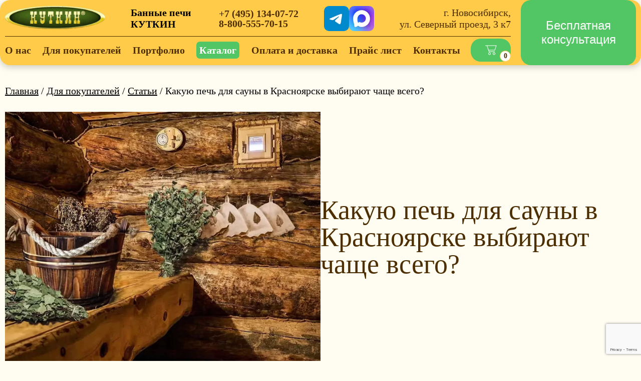

--- FILE ---
content_type: text/html; charset=UTF-8
request_url: https://kutkin.ru/stati/kakuyu-pech-dlya-sauny-v-krasnoyarske-vybirayut-chasche-vsego/
body_size: 26653
content:
<!DOCTYPE html> <html lang="ru-RU"> <head><meta charset="UTF-8"/><script>if(navigator.userAgent.match(/MSIE|Internet Explorer/i)||navigator.userAgent.match(/Trident\/7\..*?rv:11/i)){var href=document.location.href;if(!href.match(/[?&]nowprocket/)){if(href.indexOf("?")==-1){if(href.indexOf("#")==-1){document.location.href=href+"?nowprocket=1"}else{document.location.href=href.replace("#","?nowprocket=1#")}}else{if(href.indexOf("#")==-1){document.location.href=href+"&nowprocket=1"}else{document.location.href=href.replace("#","&nowprocket=1#")}}}}</script><script>class RocketLazyLoadScripts{constructor(){this.v="1.2.3",this.triggerEvents=["keydown","mousedown","mousemove","touchmove","touchstart","touchend","wheel"],this.userEventHandler=this._triggerListener.bind(this),this.touchStartHandler=this._onTouchStart.bind(this),this.touchMoveHandler=this._onTouchMove.bind(this),this.touchEndHandler=this._onTouchEnd.bind(this),this.clickHandler=this._onClick.bind(this),this.interceptedClicks=[],window.addEventListener("pageshow",t=>{this.persisted=t.persisted}),window.addEventListener("DOMContentLoaded",()=>{this._preconnect3rdParties()}),this.delayedScripts={normal:[],async:[],defer:[]},this.trash=[],this.allJQueries=[]}_addUserInteractionListener(t){if(document.hidden){t._triggerListener();return}this.triggerEvents.forEach(e=>window.addEventListener(e,t.userEventHandler,{passive:!0})),window.addEventListener("touchstart",t.touchStartHandler,{passive:!0}),window.addEventListener("mousedown",t.touchStartHandler),document.addEventListener("visibilitychange",t.userEventHandler)}_removeUserInteractionListener(){this.triggerEvents.forEach(t=>window.removeEventListener(t,this.userEventHandler,{passive:!0})),document.removeEventListener("visibilitychange",this.userEventHandler)}_onTouchStart(t){"HTML"!==t.target.tagName&&(window.addEventListener("touchend",this.touchEndHandler),window.addEventListener("mouseup",this.touchEndHandler),window.addEventListener("touchmove",this.touchMoveHandler,{passive:!0}),window.addEventListener("mousemove",this.touchMoveHandler),t.target.addEventListener("click",this.clickHandler),this._renameDOMAttribute(t.target,"onclick","rocket-onclick"),this._pendingClickStarted())}_onTouchMove(t){window.removeEventListener("touchend",this.touchEndHandler),window.removeEventListener("mouseup",this.touchEndHandler),window.removeEventListener("touchmove",this.touchMoveHandler,{passive:!0}),window.removeEventListener("mousemove",this.touchMoveHandler),t.target.removeEventListener("click",this.clickHandler),this._renameDOMAttribute(t.target,"rocket-onclick","onclick"),this._pendingClickFinished()}_onTouchEnd(t){window.removeEventListener("touchend",this.touchEndHandler),window.removeEventListener("mouseup",this.touchEndHandler),window.removeEventListener("touchmove",this.touchMoveHandler,{passive:!0}),window.removeEventListener("mousemove",this.touchMoveHandler)}_onClick(t){t.target.removeEventListener("click",this.clickHandler),this._renameDOMAttribute(t.target,"rocket-onclick","onclick"),this.interceptedClicks.push(t),t.preventDefault(),t.stopPropagation(),t.stopImmediatePropagation(),this._pendingClickFinished()}_replayClicks(){window.removeEventListener("touchstart",this.touchStartHandler,{passive:!0}),window.removeEventListener("mousedown",this.touchStartHandler),this.interceptedClicks.forEach(t=>{t.target.dispatchEvent(new MouseEvent("click",{view:t.view,bubbles:!0,cancelable:!0}))})}_waitForPendingClicks(){return new Promise(t=>{this._isClickPending?this._pendingClickFinished=t:t()})}_pendingClickStarted(){this._isClickPending=!0}_pendingClickFinished(){this._isClickPending=!1}_renameDOMAttribute(t,e,r){t.hasAttribute&&t.hasAttribute(e)&&(event.target.setAttribute(r,event.target.getAttribute(e)),event.target.removeAttribute(e))}_triggerListener(){this._removeUserInteractionListener(this),"loading"===document.readyState?document.addEventListener("DOMContentLoaded",this._loadEverythingNow.bind(this)):this._loadEverythingNow()}_preconnect3rdParties(){let t=[];document.querySelectorAll("script[type=rocketlazyloadscript]").forEach(e=>{if(e.hasAttribute("src")){let r=new URL(e.src).origin;r!==location.origin&&t.push({src:r,crossOrigin:e.crossOrigin||"module"===e.getAttribute("data-rocket-type")})}}),t=[...new Map(t.map(t=>[JSON.stringify(t),t])).values()],this._batchInjectResourceHints(t,"preconnect")}async _loadEverythingNow(){this.lastBreath=Date.now(),this._delayEventListeners(this),this._delayJQueryReady(this),this._handleDocumentWrite(),this._registerAllDelayedScripts(),this._preloadAllScripts(),await this._loadScriptsFromList(this.delayedScripts.normal),await this._loadScriptsFromList(this.delayedScripts.defer),await this._loadScriptsFromList(this.delayedScripts.async);try{await this._triggerDOMContentLoaded(),await this._triggerWindowLoad()}catch(t){console.error(t)}window.dispatchEvent(new Event("rocket-allScriptsLoaded")),this._waitForPendingClicks().then(()=>{this._replayClicks()}),this._emptyTrash()}_registerAllDelayedScripts(){document.querySelectorAll("script[type=rocketlazyloadscript]").forEach(t=>{t.hasAttribute("data-rocket-src")?t.hasAttribute("async")&&!1!==t.async?this.delayedScripts.async.push(t):t.hasAttribute("defer")&&!1!==t.defer||"module"===t.getAttribute("data-rocket-type")?this.delayedScripts.defer.push(t):this.delayedScripts.normal.push(t):this.delayedScripts.normal.push(t)})}async _transformScript(t){return new Promise((await this._littleBreath(),navigator.userAgent.indexOf("Firefox/")>0||""===navigator.vendor)?e=>{let r=document.createElement("script");[...t.attributes].forEach(t=>{let e=t.nodeName;"type"!==e&&("data-rocket-type"===e&&(e="type"),"data-rocket-src"===e&&(e="src"),r.setAttribute(e,t.nodeValue))}),t.text&&(r.text=t.text),r.hasAttribute("src")?(r.addEventListener("load",e),r.addEventListener("error",e)):(r.text=t.text,e());try{t.parentNode.replaceChild(r,t)}catch(i){e()}}:async e=>{function r(){t.setAttribute("data-rocket-status","failed"),e()}try{let i=t.getAttribute("data-rocket-type"),n=t.getAttribute("data-rocket-src");t.text,i?(t.type=i,t.removeAttribute("data-rocket-type")):t.removeAttribute("type"),t.addEventListener("load",function r(){t.setAttribute("data-rocket-status","executed"),e()}),t.addEventListener("error",r),n?(t.removeAttribute("data-rocket-src"),t.src=n):t.src="data:text/javascript;base64,"+window.btoa(unescape(encodeURIComponent(t.text)))}catch(s){r()}})}async _loadScriptsFromList(t){let e=t.shift();return e&&e.isConnected?(await this._transformScript(e),this._loadScriptsFromList(t)):Promise.resolve()}_preloadAllScripts(){this._batchInjectResourceHints([...this.delayedScripts.normal,...this.delayedScripts.defer,...this.delayedScripts.async],"preload")}_batchInjectResourceHints(t,e){var r=document.createDocumentFragment();t.forEach(t=>{let i=t.getAttribute&&t.getAttribute("data-rocket-src")||t.src;if(i){let n=document.createElement("link");n.href=i,n.rel=e,"preconnect"!==e&&(n.as="script"),t.getAttribute&&"module"===t.getAttribute("data-rocket-type")&&(n.crossOrigin=!0),t.crossOrigin&&(n.crossOrigin=t.crossOrigin),t.integrity&&(n.integrity=t.integrity),r.appendChild(n),this.trash.push(n)}}),document.head.appendChild(r)}_delayEventListeners(t){let e={};function r(t,r){!function t(r){!e[r]&&(e[r]={originalFunctions:{add:r.addEventListener,remove:r.removeEventListener},eventsToRewrite:[]},r.addEventListener=function(){arguments[0]=i(arguments[0]),e[r].originalFunctions.add.apply(r,arguments)},r.removeEventListener=function(){arguments[0]=i(arguments[0]),e[r].originalFunctions.remove.apply(r,arguments)});function i(t){return e[r].eventsToRewrite.indexOf(t)>=0?"rocket-"+t:t}}(t),e[t].eventsToRewrite.push(r)}function i(t,e){let r=t[e];Object.defineProperty(t,e,{get:()=>r||function(){},set(i){t["rocket"+e]=r=i}})}r(document,"DOMContentLoaded"),r(window,"DOMContentLoaded"),r(window,"load"),r(window,"pageshow"),r(document,"readystatechange"),i(document,"onreadystatechange"),i(window,"onload"),i(window,"onpageshow")}_delayJQueryReady(t){let e;function r(r){if(r&&r.fn&&!t.allJQueries.includes(r)){r.fn.ready=r.fn.init.prototype.ready=function(e){return t.domReadyFired?e.bind(document)(r):document.addEventListener("rocket-DOMContentLoaded",()=>e.bind(document)(r)),r([])};let i=r.fn.on;r.fn.on=r.fn.init.prototype.on=function(){if(this[0]===window){function t(t){return t.split(" ").map(t=>"load"===t||0===t.indexOf("load.")?"rocket-jquery-load":t).join(" ")}"string"==typeof arguments[0]||arguments[0]instanceof String?arguments[0]=t(arguments[0]):"object"==typeof arguments[0]&&Object.keys(arguments[0]).forEach(e=>{let r=arguments[0][e];delete arguments[0][e],arguments[0][t(e)]=r})}return i.apply(this,arguments),this},t.allJQueries.push(r)}e=r}r(window.jQuery),Object.defineProperty(window,"jQuery",{get:()=>e,set(t){r(t)}})}async _triggerDOMContentLoaded(){this.domReadyFired=!0,await this._littleBreath(),document.dispatchEvent(new Event("rocket-DOMContentLoaded")),await this._littleBreath(),window.dispatchEvent(new Event("rocket-DOMContentLoaded")),await this._littleBreath(),document.dispatchEvent(new Event("rocket-readystatechange")),await this._littleBreath(),document.rocketonreadystatechange&&document.rocketonreadystatechange()}async _triggerWindowLoad(){await this._littleBreath(),window.dispatchEvent(new Event("rocket-load")),await this._littleBreath(),window.rocketonload&&window.rocketonload(),await this._littleBreath(),this.allJQueries.forEach(t=>t(window).trigger("rocket-jquery-load")),await this._littleBreath();let t=new Event("rocket-pageshow");t.persisted=this.persisted,window.dispatchEvent(t),await this._littleBreath(),window.rocketonpageshow&&window.rocketonpageshow({persisted:this.persisted})}_handleDocumentWrite(){let t=new Map;document.write=document.writeln=function(e){let r=document.currentScript;r||console.error("WPRocket unable to document.write this: "+e);let i=document.createRange(),n=r.parentElement,s=t.get(r);void 0===s&&(s=r.nextSibling,t.set(r,s));let a=document.createDocumentFragment();i.setStart(a,0),a.appendChild(i.createContextualFragment(e)),n.insertBefore(a,s)}}async _littleBreath(){Date.now()-this.lastBreath>45&&(await this._requestAnimFrame(),this.lastBreath=Date.now())}async _requestAnimFrame(){return document.hidden?new Promise(t=>setTimeout(t)):new Promise(t=>requestAnimationFrame(t))}_emptyTrash(){this.trash.forEach(t=>t.remove())}static run(){let t=new RocketLazyLoadScripts;t._addUserInteractionListener(t)}}RocketLazyLoadScripts.run();</script>  <meta name="viewport" content="width=device-width, initial-scale=1.0"> <title>Какую печь для сауны в Красноярске выбирают чаще всего? | Официальный сайт банных печей КУТКИН</title> <meta name='robots' content='max-image-preview:large'/> <!-- All In One SEO Pack Pro 3.7.0ob_start_detected [-1,-1] --> <!-- Отладка строки: 2JMJ7L5RSW0YVB/VLWAYKK/YBWK --> <meta name="description" content="Официальный сайт банных печей КУТКИН предлагает купить печи банные дровяные КУТКИН в Новосибирске."/> <script type="application/ld+json" class="aioseop-schema">{"@context":"https://schema.org","@graph":[{"@type":"Organization","@id":"https://kutkin.ru/#organization","url":"https://kutkin.ru/","name":"Официальный сайт банных печей КУТКИН","sameAs":[]},{"@type":"WebSite","@id":"https://kutkin.ru/#website","url":"https://kutkin.ru/","name":"Официальный сайт банных печей КУТКИН","publisher":{"@id":"https://kutkin.ru/#organization"}},{"@type":"WebPage","@id":"https://kutkin.ru/stati/kakuyu-pech-dlya-sauny-v-krasnoyarske-vybirayut-chasche-vsego/#webpage","url":"https://kutkin.ru/stati/kakuyu-pech-dlya-sauny-v-krasnoyarske-vybirayut-chasche-vsego/","inLanguage":"ru-RU","name":"Какую печь для сауны в Красноярске выбирают чаще всего?","isPartOf":{"@id":"https://kutkin.ru/#website"},"breadcrumb":{"@id":"https://kutkin.ru/stati/kakuyu-pech-dlya-sauny-v-krasnoyarske-vybirayut-chasche-vsego/#breadcrumblist"},"description":"Официальный сайт банных печей КУТКИН предлагает купить печи банные дровяные КУТКИН в Новосибирске.","image":{"@type":"ImageObject","@id":"https://kutkin.ru/stati/kakuyu-pech-dlya-sauny-v-krasnoyarske-vybirayut-chasche-vsego/#primaryimage","url":"https://kutkin.ru/wp-content/uploads/123-min-126.jpg","width":1000,"height":675},"primaryImageOfPage":{"@id":"https://kutkin.ru/stati/kakuyu-pech-dlya-sauny-v-krasnoyarske-vybirayut-chasche-vsego/#primaryimage"},"datePublished":"2023-03-20T11:24:14+07:00","dateModified":"2024-03-20T11:26:57+07:00"},{"@type":"Article","@id":"https://kutkin.ru/stati/kakuyu-pech-dlya-sauny-v-krasnoyarske-vybirayut-chasche-vsego/#article","isPartOf":{"@id":"https://kutkin.ru/stati/kakuyu-pech-dlya-sauny-v-krasnoyarske-vybirayut-chasche-vsego/#webpage"},"author":{"@id":"https://kutkin.ru/author/admin/#author"},"headline":"Какую печь для сауны в Красноярске выбирают чаще всего?","datePublished":"2023-03-20T11:24:14+07:00","dateModified":"2024-03-20T11:26:57+07:00","commentCount":0,"mainEntityOfPage":{"@id":"https://kutkin.ru/stati/kakuyu-pech-dlya-sauny-v-krasnoyarske-vybirayut-chasche-vsego/#webpage"},"publisher":{"@id":"https://kutkin.ru/#organization"},"articleSection":"Статьи","image":{"@type":"ImageObject","@id":"https://kutkin.ru/stati/kakuyu-pech-dlya-sauny-v-krasnoyarske-vybirayut-chasche-vsego/#primaryimage","url":"https://kutkin.ru/wp-content/uploads/123-min-126.jpg","width":1000,"height":675}},{"@type":"Person","@id":"https://kutkin.ru/author/admin/#author","name":"admin","sameAs":[]},{"@type":"BreadcrumbList","@id":"https://kutkin.ru/stati/kakuyu-pech-dlya-sauny-v-krasnoyarske-vybirayut-chasche-vsego/#breadcrumblist","itemListElement":[{"@type":"ListItem","position":1,"item":{"@type":"WebPage","@id":"https://kutkin.ru/","url":"https://kutkin.ru/","name":"Официальный сайт производителя банных печей, интернет-магазин дровяных печей КУТКИН"}},{"@type":"ListItem","position":2,"item":{"@type":"WebPage","@id":"https://kutkin.ru/stati/kakuyu-pech-dlya-sauny-v-krasnoyarske-vybirayut-chasche-vsego/","url":"https://kutkin.ru/stati/kakuyu-pech-dlya-sauny-v-krasnoyarske-vybirayut-chasche-vsego/","name":"Какую печь для сауны в Красноярске выбирают чаще всего?"}}]}]}</script> <link rel="canonical" href="https://kutkin.ru/stati/kakuyu-pech-dlya-sauny-v-krasnoyarske-vybirayut-chasche-vsego/"/> <!-- All In One SEO Pack Pro --> <style id='wp-img-auto-sizes-contain-inline-css' type='text/css'> img:is([sizes=auto i],[sizes^="auto," i]){contain-intrinsic-size:3000px 1500px} /*# sourceURL=wp-img-auto-sizes-contain-inline-css */ </style> <style id='classic-theme-styles-inline-css' type='text/css'> /*! This file is auto-generated */ .wp-block-button__link{color:#fff;background-color:#32373c;border-radius:9999px;box-shadow:none;text-decoration:none;padding:calc(.667em + 2px) calc(1.333em + 2px);font-size:1.125em}.wp-block-file__button{background:#32373c;color:#fff;text-decoration:none} /*# sourceURL=/wp-includes/css/classic-themes.min.css */ </style> <link data-minify="1" rel='stylesheet' id='cf7simplepopup-css-css' href='https://kutkin.ru/wp-content/cache/min/1/wp-content/plugins/cf7-sweet-alert-popup/assets/css/cf7simplepopup-core.css?ver=1766469511' type='text/css' media='all'/> <link data-minify="1" rel='stylesheet' id='contact-form-7-css' href='https://kutkin.ru/wp-content/cache/min/1/wp-content/plugins/contact-form-7/includes/css/styles.css?ver=1766469511' type='text/css' media='all'/> <link data-minify="1" rel='stylesheet' id='woocommerce-layout-css' href='https://kutkin.ru/wp-content/cache/min/1/wp-content/plugins/woocommerce/assets/css/woocommerce-layout.css?ver=1766469511' type='text/css' media='all'/> <link data-minify="1" rel='stylesheet' id='woocommerce-general-css' href='https://kutkin.ru/wp-content/cache/min/1/wp-content/plugins/woocommerce/assets/css/woocommerce.css?ver=1766469511' type='text/css' media='all'/> <style id='woocommerce-inline-inline-css' type='text/css'> .woocommerce form .form-row .required { visibility: visible; } /*# sourceURL=woocommerce-inline-inline-css */ </style> <link data-minify="1" rel='stylesheet' id='style-css' href='https://kutkin.ru/wp-content/cache/min/1/wp-content/themes/blank-wordpress-theme-master/style.css?ver=1766469511' type='text/css' media='all'/> <link data-minify="1" rel='stylesheet' id='style-media-css' href='https://kutkin.ru/wp-content/cache/min/1/wp-content/themes/blank-wordpress-theme-master/style-media.css?ver=1766469511' type='text/css' media='all'/> <link data-minify="1" rel='stylesheet' id='style-custom-css' href='https://kutkin.ru/wp-content/cache/min/1/wp-content/themes/blank-wordpress-theme-master/style-custom.css?ver=1766469511' type='text/css' media='all'/> <link rel='stylesheet' id='ari-fancybox-css' href='https://kutkin.ru/wp-content/plugins/ari-fancy-lightbox/assets/fancybox/jquery.fancybox.min.css' type='text/css' media='all'/> <style id='ari-fancybox-inline-css' type='text/css'> BODY .fancybox-container{z-index:200000}BODY .fancybox-is-open .fancybox-bg{opacity:0.8}BODY .fancybox-bg {background-color:#0f0f11}BODY .fancybox-thumbs {background-color:#ffffff} /*# sourceURL=ari-fancybox-inline-css */ </style> <script type="text/javascript" src="https://kutkin.ru/wp-includes/js/jquery/jquery.min.js" id="jquery-core-js" defer></script> <script type="rocketlazyloadscript" data-rocket-type="text/javascript" id="image-watermark-no-right-click-js-before">
/* <![CDATA[ */
var iwArgsNoRightClick = {"rightclick":"Y","draganddrop":"Y","devtools":"Y","enableToast":"Y","toastMessage":"This content is protected"};

//# sourceURL=image-watermark-no-right-click-js-before
/* ]]> */
</script> <script type="rocketlazyloadscript" data-minify="1" data-rocket-type="text/javascript" data-rocket-src="https://kutkin.ru/wp-content/cache/min/1/wp-content/plugins/image-watermark/js/no-right-click.js?ver=1766469512" id="image-watermark-no-right-click-js" defer></script> <script type="text/javascript" src="https://kutkin.ru/wp-content/plugins/woocommerce/assets/js/jquery-blockui/jquery.blockUI.min.js" id="wc-jquery-blockui-js" defer="defer" data-wp-strategy="defer"></script> <script type="text/javascript" id="wc-add-to-cart-js-extra">
/* <![CDATA[ */
var wc_add_to_cart_params = {"ajax_url":"/wp-admin/admin-ajax.php","wc_ajax_url":"/?wc-ajax=%%endpoint%%","i18n_view_cart":"\u041f\u0440\u043e\u0441\u043c\u043e\u0442\u0440 \u043a\u043e\u0440\u0437\u0438\u043d\u044b","cart_url":"https://kutkin.ru/cart/","is_cart":"","cart_redirect_after_add":"no"};
//# sourceURL=wc-add-to-cart-js-extra
/* ]]> */
</script> <script type="rocketlazyloadscript" data-rocket-type="text/javascript" data-rocket-src="https://kutkin.ru/wp-content/plugins/woocommerce/assets/js/frontend/add-to-cart.min.js" id="wc-add-to-cart-js" defer="defer" data-wp-strategy="defer"></script> <script type="text/javascript" src="https://kutkin.ru/wp-content/plugins/woocommerce/assets/js/js-cookie/js.cookie.min.js" id="wc-js-cookie-js" defer="defer" data-wp-strategy="defer"></script> <script type="text/javascript" id="woocommerce-js-extra">
/* <![CDATA[ */
var woocommerce_params = {"ajax_url":"/wp-admin/admin-ajax.php","wc_ajax_url":"/?wc-ajax=%%endpoint%%","i18n_password_show":"\u041f\u043e\u043a\u0430\u0437\u0430\u0442\u044c \u043f\u0430\u0440\u043e\u043b\u044c","i18n_password_hide":"\u0421\u043a\u0440\u044b\u0442\u044c \u043f\u0430\u0440\u043e\u043b\u044c"};
//# sourceURL=woocommerce-js-extra
/* ]]> */
</script> <script type="rocketlazyloadscript" data-rocket-type="text/javascript" data-rocket-src="https://kutkin.ru/wp-content/plugins/woocommerce/assets/js/frontend/woocommerce.min.js" id="woocommerce-js" defer="defer" data-wp-strategy="defer"></script> <script type="rocketlazyloadscript">var cf7windowWidth = 500;var cf7simplePopupAutoClose = 7000;</script><style>.pseudo-clearfy-link { color: #008acf; cursor: pointer;}.pseudo-clearfy-link:hover { text-decoration: none;}</style><script type="rocketlazyloadscript">document.createElement( "picture" );if(!window.HTMLPictureElement && document.addEventListener) {window.addEventListener("DOMContentLoaded", function() {var s = document.createElement("script");s.src = "https://kutkin.ru/wp-content/plugins/webp-express/js/picturefill.min.js";document.body.appendChild(s);});}</script> <noscript><style>.woocommerce-product-gallery{ opacity: 1 !important; }</style></noscript> <style>.clearfy-cookie { position:fixed; left:0; right:0; bottom:0; padding:12px; color:#000000; background:#ffcb49; -webkit-box-shadow:0 0 15px rgba(0,0,0,.2); -moz-box-shadow:0 0 15px rgba(0,0,0,.2); box-shadow:0 0 15px rgba(0,0,0,.2); z-index:9999; font-size: 13px; transition: .3s; }.clearfy-cookie--left { left: 20px; bottom: 20px; right: auto; max-width: 400px; margin-right: 20px; }.clearfy-cookie--right { left: auto; bottom: 20px; right: 20px; max-width: 400px; margin-left: 20px; }.clearfy-cookie.clearfy-cookie-hide { transform: translateY(150%) translateZ(0); opacity: 0; }.clearfy-cookie-container { max-width:1170px; margin:0 auto; text-align:center; }.clearfy-cookie-accept { background:#52c665; color:#fff; border:0; padding:.4em .8em; margin: 0 .5em; font-size: 13px; cursor: pointer; }.clearfy-cookie-accept:hover,.clearfy-cookie-accept:focus { opacity: .9; }</style> <link rel="icon" type="image/vnd.microsoft.icon" href="/favicon.svg"> <link rel="shortcut icon" href="/favicon.svg"> <link rel="preload" as="image" href="/wp-content/themes/blank-wordpress-theme-master/img/pech-min.png"/> <!-- Yandex.Metrika counter --> <script type="text/javascript" >
       (function(m,e,t,r,i,k,a){m[i]=m[i]||function(){(m[i].a=m[i].a||[]).push(arguments)};
       m[i].l=1*new Date();
       for (var j = 0; j < document.scripts.length; j++) {if (document.scripts[j].src === r) { return; }}
       k=e.createElement(t),a=e.getElementsByTagName(t)[0],k.async=1,k.src=r,a.parentNode.insertBefore(k,a)})
       (window, document, "script", "https://mc.yandex.ru/metrika/tag.js", "ym");

       ym(46634805, "init", {
            clickmap:true,
            trackLinks:true,
            accurateTrackBounce:true
       });
    </script> <noscript><div><img src="https://mc.yandex.ru/watch/46634805" style="position:absolute; left:-9999px;" alt=""/></div></noscript> <!-- /Yandex.Metrika counter --> <link data-minify="1" rel='stylesheet' id='wc-blocks-style-css' href='https://kutkin.ru/wp-content/cache/min/1/wp-content/plugins/woocommerce/assets/client/blocks/wc-blocks.css?ver=1766469511' type='text/css' media='all' />
<style id='global-styles-inline-css' type='text/css'>
:root{--wp--preset--aspect-ratio--square: 1;--wp--preset--aspect-ratio--4-3: 4/3;--wp--preset--aspect-ratio--3-4: 3/4;--wp--preset--aspect-ratio--3-2: 3/2;--wp--preset--aspect-ratio--2-3: 2/3;--wp--preset--aspect-ratio--16-9: 16/9;--wp--preset--aspect-ratio--9-16: 9/16;--wp--preset--color--black: #000000;--wp--preset--color--cyan-bluish-gray: #abb8c3;--wp--preset--color--white: #ffffff;--wp--preset--color--pale-pink: #f78da7;--wp--preset--color--vivid-red: #cf2e2e;--wp--preset--color--luminous-vivid-orange: #ff6900;--wp--preset--color--luminous-vivid-amber: #fcb900;--wp--preset--color--light-green-cyan: #7bdcb5;--wp--preset--color--vivid-green-cyan: #00d084;--wp--preset--color--pale-cyan-blue: #8ed1fc;--wp--preset--color--vivid-cyan-blue: #0693e3;--wp--preset--color--vivid-purple: #9b51e0;--wp--preset--gradient--vivid-cyan-blue-to-vivid-purple: linear-gradient(135deg,rgb(6,147,227) 0%,rgb(155,81,224) 100%);--wp--preset--gradient--light-green-cyan-to-vivid-green-cyan: linear-gradient(135deg,rgb(122,220,180) 0%,rgb(0,208,130) 100%);--wp--preset--gradient--luminous-vivid-amber-to-luminous-vivid-orange: linear-gradient(135deg,rgb(252,185,0) 0%,rgb(255,105,0) 100%);--wp--preset--gradient--luminous-vivid-orange-to-vivid-red: linear-gradient(135deg,rgb(255,105,0) 0%,rgb(207,46,46) 100%);--wp--preset--gradient--very-light-gray-to-cyan-bluish-gray: linear-gradient(135deg,rgb(238,238,238) 0%,rgb(169,184,195) 100%);--wp--preset--gradient--cool-to-warm-spectrum: linear-gradient(135deg,rgb(74,234,220) 0%,rgb(151,120,209) 20%,rgb(207,42,186) 40%,rgb(238,44,130) 60%,rgb(251,105,98) 80%,rgb(254,248,76) 100%);--wp--preset--gradient--blush-light-purple: linear-gradient(135deg,rgb(255,206,236) 0%,rgb(152,150,240) 100%);--wp--preset--gradient--blush-bordeaux: linear-gradient(135deg,rgb(254,205,165) 0%,rgb(254,45,45) 50%,rgb(107,0,62) 100%);--wp--preset--gradient--luminous-dusk: linear-gradient(135deg,rgb(255,203,112) 0%,rgb(199,81,192) 50%,rgb(65,88,208) 100%);--wp--preset--gradient--pale-ocean: linear-gradient(135deg,rgb(255,245,203) 0%,rgb(182,227,212) 50%,rgb(51,167,181) 100%);--wp--preset--gradient--electric-grass: linear-gradient(135deg,rgb(202,248,128) 0%,rgb(113,206,126) 100%);--wp--preset--gradient--midnight: linear-gradient(135deg,rgb(2,3,129) 0%,rgb(40,116,252) 100%);--wp--preset--font-size--small: 13px;--wp--preset--font-size--medium: 20px;--wp--preset--font-size--large: 36px;--wp--preset--font-size--x-large: 42px;--wp--preset--spacing--20: 0.44rem;--wp--preset--spacing--30: 0.67rem;--wp--preset--spacing--40: 1rem;--wp--preset--spacing--50: 1.5rem;--wp--preset--spacing--60: 2.25rem;--wp--preset--spacing--70: 3.38rem;--wp--preset--spacing--80: 5.06rem;--wp--preset--shadow--natural: 6px 6px 9px rgba(0, 0, 0, 0.2);--wp--preset--shadow--deep: 12px 12px 50px rgba(0, 0, 0, 0.4);--wp--preset--shadow--sharp: 6px 6px 0px rgba(0, 0, 0, 0.2);--wp--preset--shadow--outlined: 6px 6px 0px -3px rgb(255, 255, 255), 6px 6px rgb(0, 0, 0);--wp--preset--shadow--crisp: 6px 6px 0px rgb(0, 0, 0);}:where(.is-layout-flex){gap: 0.5em;}:where(.is-layout-grid){gap: 0.5em;}body .is-layout-flex{display: flex;}.is-layout-flex{flex-wrap: wrap;align-items: center;}.is-layout-flex > :is(*, div){margin: 0;}body .is-layout-grid{display: grid;}.is-layout-grid > :is(*, div){margin: 0;}:where(.wp-block-columns.is-layout-flex){gap: 2em;}:where(.wp-block-columns.is-layout-grid){gap: 2em;}:where(.wp-block-post-template.is-layout-flex){gap: 1.25em;}:where(.wp-block-post-template.is-layout-grid){gap: 1.25em;}.has-black-color{color: var(--wp--preset--color--black) !important;}.has-cyan-bluish-gray-color{color: var(--wp--preset--color--cyan-bluish-gray) !important;}.has-white-color{color: var(--wp--preset--color--white) !important;}.has-pale-pink-color{color: var(--wp--preset--color--pale-pink) !important;}.has-vivid-red-color{color: var(--wp--preset--color--vivid-red) !important;}.has-luminous-vivid-orange-color{color: var(--wp--preset--color--luminous-vivid-orange) !important;}.has-luminous-vivid-amber-color{color: var(--wp--preset--color--luminous-vivid-amber) !important;}.has-light-green-cyan-color{color: var(--wp--preset--color--light-green-cyan) !important;}.has-vivid-green-cyan-color{color: var(--wp--preset--color--vivid-green-cyan) !important;}.has-pale-cyan-blue-color{color: var(--wp--preset--color--pale-cyan-blue) !important;}.has-vivid-cyan-blue-color{color: var(--wp--preset--color--vivid-cyan-blue) !important;}.has-vivid-purple-color{color: var(--wp--preset--color--vivid-purple) !important;}.has-black-background-color{background-color: var(--wp--preset--color--black) !important;}.has-cyan-bluish-gray-background-color{background-color: var(--wp--preset--color--cyan-bluish-gray) !important;}.has-white-background-color{background-color: var(--wp--preset--color--white) !important;}.has-pale-pink-background-color{background-color: var(--wp--preset--color--pale-pink) !important;}.has-vivid-red-background-color{background-color: var(--wp--preset--color--vivid-red) !important;}.has-luminous-vivid-orange-background-color{background-color: var(--wp--preset--color--luminous-vivid-orange) !important;}.has-luminous-vivid-amber-background-color{background-color: var(--wp--preset--color--luminous-vivid-amber) !important;}.has-light-green-cyan-background-color{background-color: var(--wp--preset--color--light-green-cyan) !important;}.has-vivid-green-cyan-background-color{background-color: var(--wp--preset--color--vivid-green-cyan) !important;}.has-pale-cyan-blue-background-color{background-color: var(--wp--preset--color--pale-cyan-blue) !important;}.has-vivid-cyan-blue-background-color{background-color: var(--wp--preset--color--vivid-cyan-blue) !important;}.has-vivid-purple-background-color{background-color: var(--wp--preset--color--vivid-purple) !important;}.has-black-border-color{border-color: var(--wp--preset--color--black) !important;}.has-cyan-bluish-gray-border-color{border-color: var(--wp--preset--color--cyan-bluish-gray) !important;}.has-white-border-color{border-color: var(--wp--preset--color--white) !important;}.has-pale-pink-border-color{border-color: var(--wp--preset--color--pale-pink) !important;}.has-vivid-red-border-color{border-color: var(--wp--preset--color--vivid-red) !important;}.has-luminous-vivid-orange-border-color{border-color: var(--wp--preset--color--luminous-vivid-orange) !important;}.has-luminous-vivid-amber-border-color{border-color: var(--wp--preset--color--luminous-vivid-amber) !important;}.has-light-green-cyan-border-color{border-color: var(--wp--preset--color--light-green-cyan) !important;}.has-vivid-green-cyan-border-color{border-color: var(--wp--preset--color--vivid-green-cyan) !important;}.has-pale-cyan-blue-border-color{border-color: var(--wp--preset--color--pale-cyan-blue) !important;}.has-vivid-cyan-blue-border-color{border-color: var(--wp--preset--color--vivid-cyan-blue) !important;}.has-vivid-purple-border-color{border-color: var(--wp--preset--color--vivid-purple) !important;}.has-vivid-cyan-blue-to-vivid-purple-gradient-background{background: var(--wp--preset--gradient--vivid-cyan-blue-to-vivid-purple) !important;}.has-light-green-cyan-to-vivid-green-cyan-gradient-background{background: var(--wp--preset--gradient--light-green-cyan-to-vivid-green-cyan) !important;}.has-luminous-vivid-amber-to-luminous-vivid-orange-gradient-background{background: var(--wp--preset--gradient--luminous-vivid-amber-to-luminous-vivid-orange) !important;}.has-luminous-vivid-orange-to-vivid-red-gradient-background{background: var(--wp--preset--gradient--luminous-vivid-orange-to-vivid-red) !important;}.has-very-light-gray-to-cyan-bluish-gray-gradient-background{background: var(--wp--preset--gradient--very-light-gray-to-cyan-bluish-gray) !important;}.has-cool-to-warm-spectrum-gradient-background{background: var(--wp--preset--gradient--cool-to-warm-spectrum) !important;}.has-blush-light-purple-gradient-background{background: var(--wp--preset--gradient--blush-light-purple) !important;}.has-blush-bordeaux-gradient-background{background: var(--wp--preset--gradient--blush-bordeaux) !important;}.has-luminous-dusk-gradient-background{background: var(--wp--preset--gradient--luminous-dusk) !important;}.has-pale-ocean-gradient-background{background: var(--wp--preset--gradient--pale-ocean) !important;}.has-electric-grass-gradient-background{background: var(--wp--preset--gradient--electric-grass) !important;}.has-midnight-gradient-background{background: var(--wp--preset--gradient--midnight) !important;}.has-small-font-size{font-size: var(--wp--preset--font-size--small) !important;}.has-medium-font-size{font-size: var(--wp--preset--font-size--medium) !important;}.has-large-font-size{font-size: var(--wp--preset--font-size--large) !important;}.has-x-large-font-size{font-size: var(--wp--preset--font-size--x-large) !important;}
/*# sourceURL=global-styles-inline-css */
</style>
<link data-minify="1" rel='stylesheet' id='rmp-menu-dynamic-styles-css' href='https://kutkin.ru/wp-content/cache/min/1/wp-content/uploads/rmp-menu/css/rmp-menu.css?ver=1766469511' type='text/css' media='all' />
</head> <body class="wp-singular post-template-default single single-post postid-976 single-format-standard wp-theme-blank-wordpress-theme-master theme-blank-wordpress-theme-master woocommerce-no-js"> <header class="site-header"> <button type="button" aria-controls="rmp-container-476" aria-label="Menu Trigger" id="rmp_menu_trigger-476" class="rmp_menu_trigger rmp-menu-trigger-boring"> <span class="rmp-trigger-box"><span class="responsive-menu-pro-inner"></span></span> </button><div id="rmp-container-476" class="rmp-container rmp-slide-left"><div id="rmp-menu-title-476" class="rmp-menu-title"><a href="/" target="_self" class="rmp-menu-title-link" id="rmp-menu-title-link"><picture><source srcset="https://kutkin.ru/wp-content/webp-express/webp-images/uploads/logo.png.webp" type="image/webp"><img class="rmp-menu-title-image webpexpress-processed" src="https://kutkin.ru/wp-content/uploads/logo.png" alt="" width="100" height="100"></picture><span></span></a></div><div id="rmp-menu-wrap-476" class="rmp-menu-wrap"><ul id="rmp-menu-476" class="rmp-menu" role="menubar" aria-label="Мобильное меню"><li id="rmp-menu-item-480" class=" menu-item menu-item-type-custom menu-item-object-custom menu-item-has-children rmp-menu-item rmp-menu-item-has-children rmp-menu-top-level-item" role="none"><a href="#" class="rmp-menu-item-link" role="menuitem" >О нас<div class="rmp-menu-subarrow">‹</div></a><ul aria-label="О нас" role="menu" data-depth="2" class=" rmp-submenu rmp-submenu-depth-1"><li id="rmp-menu-item-41" class=" menu-item menu-item-type-post_type menu-item-object-page rmp-menu-item rmp-menu-sub-level-item" role="none"><a href="https://kutkin.ru/o-nas/" class="rmp-menu-item-link" role="menuitem" >О компании</a></li><li id="rmp-menu-item-126" class=" menu-item menu-item-type-post_type menu-item-object-page rmp-menu-item rmp-menu-sub-level-item" role="none"><a href="https://kutkin.ru/ot-avtora/" class="rmp-menu-item-link" role="menuitem" >От автора</a></li><li id="rmp-menu-item-127" class=" menu-item menu-item-type-post_type menu-item-object-page rmp-menu-item rmp-menu-sub-level-item" role="none"><a href="https://kutkin.ru/partnery/" class="rmp-menu-item-link" role="menuitem" >Партнеры</a></li><li id="rmp-menu-item-121" class=" menu-item menu-item-type-post_type menu-item-object-page rmp-menu-item rmp-menu-sub-level-item" role="none"><a href="https://kutkin.ru/nagrady/" class="rmp-menu-item-link" role="menuitem" >Награды</a></li><li id="rmp-menu-item-123" class=" menu-item menu-item-type-post_type menu-item-object-page rmp-menu-item rmp-menu-sub-level-item" role="none"><a href="https://kutkin.ru/nashi-klienty/" class="rmp-menu-item-link" role="menuitem" >Наши клиенты</a></li><li id="rmp-menu-item-120" class=" menu-item menu-item-type-post_type menu-item-object-page rmp-menu-item rmp-menu-sub-level-item" role="none"><a href="https://kutkin.ru/magaziny/" class="rmp-menu-item-link" role="menuitem" >Магазины</a></li><li id="rmp-menu-item-125" class=" menu-item menu-item-type-post_type menu-item-object-page rmp-menu-item rmp-menu-sub-level-item" role="none"><a href="https://kutkin.ru/obzory/" class="rmp-menu-item-link" role="menuitem" >Обзоры</a></li><li id="rmp-menu-item-122" class=" menu-item menu-item-type-post_type menu-item-object-page rmp-menu-item rmp-menu-sub-level-item" role="none"><a href="https://kutkin.ru/nash-kollektiv/" class="rmp-menu-item-link" role="menuitem" >Наш коллектив</a></li><li id="rmp-menu-item-119" class=" menu-item menu-item-type-post_type menu-item-object-page rmp-menu-item rmp-menu-sub-level-item" role="none"><a href="https://kutkin.ru/vakansii/" class="rmp-menu-item-link" role="menuitem" >Вакансии</a></li><li id="rmp-menu-item-124" class=" menu-item menu-item-type-post_type menu-item-object-page rmp-menu-item rmp-menu-sub-level-item" role="none"><a href="https://kutkin.ru/nashi-preimushhestva/" class="rmp-menu-item-link" role="menuitem" >Наши преимущества</a></li></ul></li><li id="rmp-menu-item-101" class=" menu-item menu-item-type-custom menu-item-object-custom menu-item-has-children rmp-menu-item rmp-menu-item-has-children rmp-menu-top-level-item" role="none"><a href="#" class="rmp-menu-item-link" role="menuitem" >Для покупателей<div class="rmp-menu-subarrow">‹</div></a><ul aria-label="Для покупателей" role="menu" data-depth="2" class=" rmp-submenu rmp-submenu-depth-1"><li id="rmp-menu-item-40" class=" menu-item menu-item-type-post_type menu-item-object-page rmp-menu-item rmp-menu-sub-level-item" role="none"><a href="https://kutkin.ru/test-drajv-pechej/" class="rmp-menu-item-link" role="menuitem" >Тест-драйв печей</a></li><li id="rmp-menu-item-107" class=" menu-item menu-item-type-post_type menu-item-object-page rmp-menu-item rmp-menu-sub-level-item" role="none"><a href="https://kutkin.ru/instrukcii/" class="rmp-menu-item-link" role="menuitem" >Инструкции</a></li><li id="rmp-menu-item-106" class=" menu-item menu-item-type-post_type menu-item-object-page rmp-menu-item rmp-menu-sub-level-item" role="none"><a href="https://kutkin.ru/sertifikaty/" class="rmp-menu-item-link" role="menuitem" >Сертификаты</a></li><li id="rmp-menu-item-109" class=" menu-item menu-item-type-taxonomy menu-item-object-category current-post-ancestor current-menu-parent current-post-parent rmp-menu-item rmp-menu-item-current-parent rmp-menu-sub-level-item" role="none"><a href="https://kutkin.ru/category/stati/" class="rmp-menu-item-link" role="menuitem" >Статьи</a></li><li id="rmp-menu-item-159" class=" menu-item menu-item-type-post_type menu-item-object-page rmp-menu-item rmp-menu-sub-level-item" role="none"><a href="https://kutkin.ru/vopros-otvet/" class="rmp-menu-item-link" role="menuitem" >Вопрос — ответ</a></li><li id="rmp-menu-item-1356" class=" menu-item menu-item-type-taxonomy menu-item-object-category rmp-menu-item rmp-menu-sub-level-item" role="none"><a href="https://kutkin.ru/category/novosti/" class="rmp-menu-item-link" role="menuitem" >Новости</a></li></ul></li><li id="rmp-menu-item-39" class=" menu-item menu-item-type-post_type menu-item-object-page rmp-menu-item rmp-menu-top-level-item" role="none"><a href="https://kutkin.ru/portfolio/" class="rmp-menu-item-link" role="menuitem" >Портфолио</a></li><li id="rmp-menu-item-268" class=" menu-item menu-item-type-taxonomy menu-item-object-product_cat menu-item-has-children rmp-menu-item rmp-menu-item-has-children rmp-menu-top-level-item" role="none"><a href="https://kutkin.ru/catalog/" class="rmp-menu-item-link" role="menuitem" >Каталог<div class="rmp-menu-subarrow">‹</div></a><ul aria-label="Каталог" role="menu" data-depth="2" class=" rmp-submenu rmp-submenu-depth-1"><li id="rmp-menu-item-269" class=" menu-item menu-item-type-taxonomy menu-item-object-product_cat menu-item-has-children rmp-menu-item rmp-menu-item-has-children rmp-menu-sub-level-item" role="none"><a href="https://kutkin.ru/catalog/pechi-dlja-ban/" class="rmp-menu-item-link" role="menuitem" >Печи для бань →<div class="rmp-menu-subarrow">‹</div></a><ul aria-label="Печи для бань →" role="menu" data-depth="3" class=" rmp-submenu rmp-submenu-depth-2"><li id="rmp-menu-item-270" class=" menu-item menu-item-type-taxonomy menu-item-object-product_cat rmp-menu-item rmp-menu-sub-level-item" role="none"><a href="https://kutkin.ru/catalog/pechi-dlja-ban/jekonom/" class="rmp-menu-item-link" role="menuitem" >Серия Эконом</a></li><li id="rmp-menu-item-282" class=" menu-item menu-item-type-taxonomy menu-item-object-product_cat rmp-menu-item rmp-menu-sub-level-item" role="none"><a href="https://kutkin.ru/catalog/pechi-dlja-ban/standart/" class="rmp-menu-item-link" role="menuitem" >Серия Стандарт</a></li><li id="rmp-menu-item-281" class=" menu-item menu-item-type-taxonomy menu-item-object-product_cat rmp-menu-item rmp-menu-sub-level-item" role="none"><a href="https://kutkin.ru/catalog/pechi-dlja-ban/premium/" class="rmp-menu-item-link" role="menuitem" >Серия Премиум</a></li><li id="rmp-menu-item-279" class=" menu-item menu-item-type-taxonomy menu-item-object-product_cat rmp-menu-item rmp-menu-sub-level-item" role="none"><a href="https://kutkin.ru/catalog/pechi-dlja-ban/kutkin-4-0/" class="rmp-menu-item-link" role="menuitem" >Серия КУТКИН 4.0</a></li><li id="rmp-menu-item-280" class=" menu-item menu-item-type-taxonomy menu-item-object-product_cat rmp-menu-item rmp-menu-sub-level-item" role="none"><a href="https://kutkin.ru/catalog/pechi-dlja-ban/kutkin-5-0/" class="rmp-menu-item-link" role="menuitem" >Серия КУТКИН 5.0</a></li><li id="rmp-menu-item-502" class=" menu-item menu-item-type-taxonomy menu-item-object-product_cat rmp-menu-item rmp-menu-sub-level-item" role="none"><a href="https://kutkin.ru/catalog/pechi-dlja-ban/gazovye-pechi-dlja-ban/" class="rmp-menu-item-link" role="menuitem" >Газовые печи</a></li><li id="rmp-menu-item-506" class=" menu-item menu-item-type-taxonomy menu-item-object-product_cat rmp-menu-item rmp-menu-sub-level-item" role="none"><a href="https://kutkin.ru/catalog/pechi-dlja-ban/pechi-kaminy/" class="rmp-menu-item-link" role="menuitem" >Печи-камины на дровах и газе</a></li><li id="rmp-menu-item-376" class=" menu-item menu-item-type-taxonomy menu-item-object-product_tag rmp-menu-item rmp-menu-sub-level-item" role="none"><a href="https://kutkin.ru/tag/malorazmernye-pechi/" class="rmp-menu-item-link" role="menuitem" >Маленькие печи для бани</a></li><li id="rmp-menu-item-379" class=" menu-item menu-item-type-taxonomy menu-item-object-product_tag rmp-menu-item rmp-menu-sub-level-item" role="none"><a href="https://kutkin.ru/tag/pechi-dlitelnogo-gorenija/" class="rmp-menu-item-link" role="menuitem" >Дровяные печи длительного горения</a></li><li id="rmp-menu-item-383" class=" menu-item menu-item-type-taxonomy menu-item-object-product_tag rmp-menu-item rmp-menu-sub-level-item" role="none"><a href="https://kutkin.ru/tag/pechi-na-drovah/" class="rmp-menu-item-link" role="menuitem" >Печи для бани на дровах</a></li><li id="rmp-menu-item-377" class=" menu-item menu-item-type-taxonomy menu-item-object-product_tag rmp-menu-item rmp-menu-sub-level-item" role="none"><a href="https://kutkin.ru/tag/metallicheskie-pechi/" class="rmp-menu-item-link" role="menuitem" >Металлические печи для бани</a></li><li id="rmp-menu-item-384" class=" menu-item menu-item-type-taxonomy menu-item-object-product_tag rmp-menu-item rmp-menu-sub-level-item" role="none"><a href="https://kutkin.ru/tag/pechi-s-vodjanym-konturom/" class="rmp-menu-item-link" role="menuitem" >Дровяные печи с водяным контуром</a></li><li id="rmp-menu-item-386" class=" menu-item menu-item-type-taxonomy menu-item-object-product_tag rmp-menu-item rmp-menu-sub-level-item" role="none"><a href="https://kutkin.ru/tag/metallicheskie-pechi/" class="rmp-menu-item-link" role="menuitem" >Железные печи для бани</a></li><li id="rmp-menu-item-381" class=" menu-item menu-item-type-taxonomy menu-item-object-product_tag rmp-menu-item rmp-menu-sub-level-item" role="none"><a href="https://kutkin.ru/tag/pechi-dlja-otoplenija/" class="rmp-menu-item-link" role="menuitem" >Дровяные печи для отопления</a></li><li id="rmp-menu-item-382" class=" menu-item menu-item-type-taxonomy menu-item-object-product_tag rmp-menu-item rmp-menu-sub-level-item" role="none"><a href="https://kutkin.ru/tag/pechi-iz-nerzhavejki/" class="rmp-menu-item-link" role="menuitem" >Печи для бани из нержавейки</a></li><li id="rmp-menu-item-378" class=" menu-item menu-item-type-taxonomy menu-item-object-product_tag rmp-menu-item rmp-menu-sub-level-item" role="none"><a href="https://kutkin.ru/tag/parovye-pechi/" class="rmp-menu-item-link" role="menuitem" >Паровые печи для бани</a></li><li id="rmp-menu-item-375" class=" menu-item menu-item-type-taxonomy menu-item-object-product_tag rmp-menu-item rmp-menu-sub-level-item" role="none"><a href="https://kutkin.ru/tag/zakrytye-pechi/" class="rmp-menu-item-link" role="menuitem" >Закрытые печи для бани</a></li><li id="rmp-menu-item-374" class=" menu-item menu-item-type-taxonomy menu-item-object-product_tag rmp-menu-item rmp-menu-sub-level-item" role="none"><a href="https://kutkin.ru/tag/vynosnye-pechi/" class="rmp-menu-item-link" role="menuitem" >Выносные печи для бани</a></li><li id="rmp-menu-item-380" class=" menu-item menu-item-type-taxonomy menu-item-object-product_tag rmp-menu-item rmp-menu-sub-level-item" role="none"><a href="https://kutkin.ru/tag/pechi-dlja-kommercheskih-ban-i-saun/" class="rmp-menu-item-link" role="menuitem" >Печи для коммерческих бань и саун</a></li><li id="rmp-menu-item-385" class=" menu-item menu-item-type-taxonomy menu-item-object-product_tag rmp-menu-item rmp-menu-sub-level-item" role="none"><a href="https://kutkin.ru/tag/pechi-s-zakrytoj-kamenkoj/" class="rmp-menu-item-link" role="menuitem" >Печи для бани с закрытой каменкой</a></li><li id="rmp-menu-item-460" class=" menu-item menu-item-type-taxonomy menu-item-object-product_cat rmp-menu-item rmp-menu-sub-level-item" role="none"><a href="https://kutkin.ru/catalog/pechi-dlja-ban/" class="rmp-menu-item-link" role="menuitem" >Весь каталог →</a></li></ul></li><li id="rmp-menu-item-283" class=" menu-item menu-item-type-taxonomy menu-item-object-product_cat menu-item-has-children rmp-menu-item rmp-menu-item-has-children rmp-menu-sub-level-item" role="none"><a href="https://kutkin.ru/catalog/komplektujushhie/" class="rmp-menu-item-link" role="menuitem" >Комплектующие →<div class="rmp-menu-subarrow">‹</div></a><ul aria-label="Комплектующие →" role="menu" data-depth="3" class=" rmp-submenu rmp-submenu-depth-2"><li id="rmp-menu-item-432" class=" menu-item menu-item-type-post_type menu-item-object-product rmp-menu-item rmp-menu-sub-level-item" role="none"><a href="https://kutkin.ru/catalog/komplektujushhie/navesnoj-bak-dlja-pechi-komfort-75-l/" class="rmp-menu-item-link" role="menuitem" >Подвесные баки</a></li><li id="rmp-menu-item-433" class=" menu-item menu-item-type-post_type menu-item-object-product rmp-menu-item rmp-menu-sub-level-item" role="none"><a href="https://kutkin.ru/catalog/komplektujushhie/avtomat-podachi-vody-v-kamenku/" class="rmp-menu-item-link" role="menuitem" >Автомат подачи воды</a></li><li id="rmp-menu-item-436" class=" menu-item menu-item-type-post_type menu-item-object-product rmp-menu-item rmp-menu-sub-level-item" role="none"><a href="https://kutkin.ru/catalog/komplektujushhie/jekonomajzer-klassicheskij/" class="rmp-menu-item-link" role="menuitem" >Экономайзер классический</a></li><li id="rmp-menu-item-435" class=" menu-item menu-item-type-post_type menu-item-object-product rmp-menu-item rmp-menu-sub-level-item" role="none"><a href="https://kutkin.ru/catalog/komplektujushhie/jekonomajzer-s-teploobmennikom/" class="rmp-menu-item-link" role="menuitem" >Экономайзер с теплообменником</a></li><li id="rmp-menu-item-437" class=" menu-item menu-item-type-custom menu-item-object-custom rmp-menu-item rmp-menu-sub-level-item" role="none"><a href="#" class="rmp-menu-item-link" role="menuitem" >Паровые пушки для бани</a></li><li id="rmp-menu-item-438" class=" menu-item menu-item-type-post_type menu-item-object-product rmp-menu-item rmp-menu-sub-level-item" role="none"><a href="https://kutkin.ru/catalog/komplektujushhie/gsm-wifi-upravlenie/" class="rmp-menu-item-link" role="menuitem" >GSM-WiFi Управление</a></li><li id="rmp-menu-item-439" class=" menu-item menu-item-type-post_type menu-item-object-product rmp-menu-item rmp-menu-sub-level-item" role="none"><a href="https://kutkin.ru/catalog/komplektujushhie/potolochno-prohodnoy-uzel-5-21/" class="rmp-menu-item-link" role="menuitem" >Комплект облицовки из талькохлорида</a></li><li id="rmp-menu-item-459" class=" menu-item menu-item-type-taxonomy menu-item-object-product_cat rmp-menu-item rmp-menu-sub-level-item" role="none"><a href="https://kutkin.ru/catalog/komplektujushhie/" class="rmp-menu-item-link" role="menuitem" >Весь каталог →</a></li></ul></li><li id="rmp-menu-item-371" class=" menu-item menu-item-type-taxonomy menu-item-object-product_cat menu-item-has-children rmp-menu-item rmp-menu-item-has-children rmp-menu-sub-level-item" role="none"><a href="https://kutkin.ru/catalog/dymohody-dlja-bannyh-pechej/" class="rmp-menu-item-link" role="menuitem" >Дымоходы →<div class="rmp-menu-subarrow">‹</div></a><ul aria-label="Дымоходы →" role="menu" data-depth="3" class=" rmp-submenu rmp-submenu-depth-2"><li id="rmp-menu-item-441" class=" menu-item menu-item-type-taxonomy menu-item-object-product_tag rmp-menu-item rmp-menu-sub-level-item" role="none"><a href="https://kutkin.ru/tag/sjendvich-truby-iz-nerzhavejki/" class="rmp-menu-item-link" role="menuitem" >Сэндвич трубы (дымоходы) из нержавейки</a></li><li id="rmp-menu-item-442" class=" menu-item menu-item-type-taxonomy menu-item-object-product_tag rmp-menu-item rmp-menu-sub-level-item" role="none"><a href="https://kutkin.ru/tag/vermikulitovye-dymohody/" class="rmp-menu-item-link" role="menuitem" >Вермикулитовые дымоходы</a></li><li id="rmp-menu-item-443" class=" menu-item menu-item-type-taxonomy menu-item-object-product_tag rmp-menu-item rmp-menu-sub-level-item" role="none"><a href="https://kutkin.ru/tag/ogolovki-na-trubu-dymohoda/" class="rmp-menu-item-link" role="menuitem" >Оголовки на трубу дымохода</a></li><li id="rmp-menu-item-444" class=" menu-item menu-item-type-taxonomy menu-item-object-product_tag rmp-menu-item rmp-menu-sub-level-item" role="none"><a href="https://kutkin.ru/tag/truby-dlja-dymohoda-iz-nerzhavejki-dlja-bani/" class="rmp-menu-item-link" role="menuitem" >Трубы для дымохода из нержавейки для бани</a></li><li id="rmp-menu-item-445" class=" menu-item menu-item-type-taxonomy menu-item-object-product_tag rmp-menu-item rmp-menu-sub-level-item" role="none"><a href="https://kutkin.ru/tag/dvuhkonturnye-dymohody/" class="rmp-menu-item-link" role="menuitem" >Двухконтурные дымоходы</a></li><li id="rmp-menu-item-440" class=" menu-item menu-item-type-taxonomy menu-item-object-product_tag rmp-menu-item rmp-menu-sub-level-item" role="none"><a href="https://kutkin.ru/tag/sjendvich-dymohody/" class="rmp-menu-item-link" role="menuitem" >Сэндвич дымоходы</a></li><li id="rmp-menu-item-447" class=" menu-item menu-item-type-taxonomy menu-item-object-product_tag rmp-menu-item rmp-menu-sub-level-item" role="none"><a href="https://kutkin.ru/tag/otvody-dlja-dymohodov/" class="rmp-menu-item-link" role="menuitem" >Отводы для дымоходов</a></li><li id="rmp-menu-item-458" class=" menu-item menu-item-type-taxonomy menu-item-object-product_cat rmp-menu-item rmp-menu-sub-level-item" role="none"><a href="https://kutkin.ru/catalog/dymohody-dlja-bannyh-pechej/" class="rmp-menu-item-link" role="menuitem" >Весь каталог →</a></li></ul></li><li id="rmp-menu-item-286" class=" menu-item menu-item-type-taxonomy menu-item-object-product_cat menu-item-has-children rmp-menu-item rmp-menu-item-has-children rmp-menu-sub-level-item" role="none"><a href="https://kutkin.ru/catalog/soputstvujushhie-tovary/" class="rmp-menu-item-link" role="menuitem" >Сопутствующие товары →<div class="rmp-menu-subarrow">‹</div></a><ul aria-label="Сопутствующие товары →" role="menu" data-depth="3" class=" rmp-submenu rmp-submenu-depth-2"><li id="rmp-menu-item-455" class=" menu-item menu-item-type-custom menu-item-object-custom rmp-menu-item rmp-menu-sub-level-item" role="none"><a href="/catalog/soputstvujushhie-tovary/" class="rmp-menu-item-link" role="menuitem" >Биопрепараты</a></li><li id="rmp-menu-item-456" class=" menu-item menu-item-type-post_type menu-item-object-product rmp-menu-item rmp-menu-sub-level-item" role="none"><a href="https://kutkin.ru/catalog/soputstvujushhie-tovary/ochistitel-karpoff-k-9000-tm/" class="rmp-menu-item-link" role="menuitem" >Очиститель KARPOFF K-9000 TM</a></li><li id="rmp-menu-item-461" class=" menu-item menu-item-type-taxonomy menu-item-object-product_cat rmp-menu-item rmp-menu-sub-level-item" role="none"><a href="https://kutkin.ru/catalog/soputstvujushhie-tovary/" class="rmp-menu-item-link" role="menuitem" >Весь каталог →</a></li></ul></li></ul></li><li id="rmp-menu-item-37" class=" menu-item menu-item-type-post_type menu-item-object-page rmp-menu-item rmp-menu-top-level-item" role="none"><a href="https://kutkin.ru/oplata-i-dostavka/" class="rmp-menu-item-link" role="menuitem" >Оплата и доставка</a></li><li id="rmp-menu-item-36" class=" menu-item menu-item-type-post_type menu-item-object-page rmp-menu-item rmp-menu-top-level-item" role="none"><a href="https://kutkin.ru/prajs-list/" class="rmp-menu-item-link" role="menuitem" >Прайс лист</a></li><li id="rmp-menu-item-35" class=" menu-item menu-item-type-post_type menu-item-object-page rmp-menu-item rmp-menu-top-level-item" role="none"><a href="https://kutkin.ru/kontakty/" class="rmp-menu-item-link" role="menuitem" >Контакты</a></li></ul></div><div id="rmp-menu-additional-content-476" class="rmp-menu-additional-content"><div class="mesendgers"> <a href="https://t.me/+79139126211" class="tlg" target="_blank"> <img width="80" height="80" src="/wp-content/themes/blank-wordpress-theme-master/img/icon-tlg.png"> </a> <a class="wats" target="_blank" href="https://max.ru/u/f9LHodD0cOKKU8eHIP8qvKjwrTYvmNr0gVCZ_CMTbTeDPBue0dUUQ-ysS4Y"><img width="100" height="100" src="/wp-content/themes/blank-wordpress-theme-master/img/icon-max.jpg" style="border-radius: 7px;"></a> </div> <button data-fancybox class="zapis" data-src="#consult">Бесплатная<br>консультация</button> <div class="tels"> <a href="tel:+74951340772" class="tel">+7 (495) 134-07-72</a> <a href="tel:88005557015" class="tel">8-800-555-70-15</a> </div> <div class="adres">г. Новосибирск,<br> ул. Северный проезд, 3 к7</div></div></div><div class="rmp-page-overlay" id="rmp-page-overlay-476"></div> <div class="container"> <div class="left"> <div class="shapka"> <a href="/" class="logo"><img src="/wp-content/themes/blank-wordpress-theme-master/img/logo.png" width="254px" height="58px"></a> <div class="site-description">Банные печи КУТКИН</div> <div class="tels"> <span><a href="tel:+74951340772" class="tel">+7 (495) 134-07-72</a></span> <span><a href="tel:88005557015" class="tel">8-800-555-70-15</a></span> </div> <div class="emails"> </div> <div class="mesendgers"> <a class="tlg" target="_blank" href="https://t.me/+79139126211"><img width="80" height="80" src="/wp-content/themes/blank-wordpress-theme-master/img/icon-tlg.png"></a> <a class="wats" target="_blank" href="https://max.ru/u/f9LHodD0cOKKU8eHIP8qvKjwrTYvmNr0gVCZ_CMTbTeDPBue0dUUQ-ysS4Y"><img width="100" height="100" src="/wp-content/themes/blank-wordpress-theme-master/img/icon-max.jpg"></a> </div> <div class="adres">г.&nbsp;Новосибирск,<br>ул.&nbsp;Северный&nbsp;проезд,&nbsp;3&nbsp;к7</div> <hr> </div> <div class="menu-cart"> <ul id="menu-glavnoe-menyu" class="top-menu"><li id="menu-item-480" class="menu-item menu-item-type-custom menu-item-object-custom menu-item-has-children menu-item-480"><a href="#">О нас</a> <ul class="sub-menu"> <li id="menu-item-41" class="menu-item menu-item-type-post_type menu-item-object-page menu-item-41"><a href="https://kutkin.ru/o-nas/">О компании</a></li> <li id="menu-item-126" class="menu-item menu-item-type-post_type menu-item-object-page menu-item-126"><a href="https://kutkin.ru/ot-avtora/">От автора</a></li> <li id="menu-item-127" class="menu-item menu-item-type-post_type menu-item-object-page menu-item-127"><a href="https://kutkin.ru/partnery/">Партнеры</a></li> <li id="menu-item-121" class="menu-item menu-item-type-post_type menu-item-object-page menu-item-121"><a href="https://kutkin.ru/nagrady/">Награды</a></li> <li id="menu-item-123" class="menu-item menu-item-type-post_type menu-item-object-page menu-item-123"><a href="https://kutkin.ru/nashi-klienty/">Наши клиенты</a></li> <li id="menu-item-120" class="menu-item menu-item-type-post_type menu-item-object-page menu-item-120"><a href="https://kutkin.ru/magaziny/">Магазины</a></li> <li id="menu-item-125" class="menu-item menu-item-type-post_type menu-item-object-page menu-item-125"><a href="https://kutkin.ru/obzory/">Обзоры</a></li> <li id="menu-item-122" class="menu-item menu-item-type-post_type menu-item-object-page menu-item-122"><a href="https://kutkin.ru/nash-kollektiv/">Наш коллектив</a></li> <li id="menu-item-119" class="menu-item menu-item-type-post_type menu-item-object-page menu-item-119"><a href="https://kutkin.ru/vakansii/">Вакансии</a></li> <li id="menu-item-124" class="menu-item menu-item-type-post_type menu-item-object-page menu-item-124"><a href="https://kutkin.ru/nashi-preimushhestva/">Наши преимущества</a></li> </ul> </li> <li id="menu-item-101" class="menu-item menu-item-type-custom menu-item-object-custom menu-item-has-children menu-item-101"><a href="#">Для покупателей</a> <ul class="sub-menu"> <li id="menu-item-40" class="menu-item menu-item-type-post_type menu-item-object-page menu-item-40"><a href="https://kutkin.ru/test-drajv-pechej/">Тест-драйв печей</a></li> <li id="menu-item-107" class="menu-item menu-item-type-post_type menu-item-object-page menu-item-107"><a href="https://kutkin.ru/instrukcii/">Инструкции</a></li> <li id="menu-item-106" class="menu-item menu-item-type-post_type menu-item-object-page menu-item-106"><a href="https://kutkin.ru/sertifikaty/">Сертификаты</a></li> <li id="menu-item-109" class="menu-item menu-item-type-taxonomy menu-item-object-category current-post-ancestor current-menu-parent current-post-parent menu-item-109"><a href="https://kutkin.ru/category/stati/">Статьи</a></li> <li id="menu-item-159" class="menu-item menu-item-type-post_type menu-item-object-page menu-item-159"><a href="https://kutkin.ru/vopros-otvet/">Вопрос — ответ</a></li> <li id="menu-item-1356" class="menu-item menu-item-type-taxonomy menu-item-object-category menu-item-1356"><a href="https://kutkin.ru/category/novosti/">Новости</a></li> </ul> </li> <li id="menu-item-39" class="menu-item menu-item-type-post_type menu-item-object-page menu-item-39"><a href="https://kutkin.ru/portfolio/">Портфолио</a></li> <li id="menu-item-268" class="menu-item menu-item-type-taxonomy menu-item-object-product_cat menu-item-has-children menu-item-268"><a href="https://kutkin.ru/catalog/">Каталог</a> <ul class="sub-menu"> <li id="menu-item-269" class="menu-item menu-item-type-taxonomy menu-item-object-product_cat menu-item-has-children menu-item-269"><a href="https://kutkin.ru/catalog/pechi-dlja-ban/">Печи для бань →</a> <ul class="sub-menu"> <li id="menu-item-270" class="menu-item menu-item-type-taxonomy menu-item-object-product_cat menu-item-270"><a href="https://kutkin.ru/catalog/pechi-dlja-ban/jekonom/">Серия Эконом</a></li> <li id="menu-item-282" class="menu-item menu-item-type-taxonomy menu-item-object-product_cat menu-item-282"><a href="https://kutkin.ru/catalog/pechi-dlja-ban/standart/">Серия Стандарт</a></li> <li id="menu-item-281" class="menu-item menu-item-type-taxonomy menu-item-object-product_cat menu-item-281"><a href="https://kutkin.ru/catalog/pechi-dlja-ban/premium/">Серия Премиум</a></li> <li id="menu-item-279" class="menu-item menu-item-type-taxonomy menu-item-object-product_cat menu-item-279"><a href="https://kutkin.ru/catalog/pechi-dlja-ban/kutkin-4-0/">Серия КУТКИН 4.0</a></li> <li id="menu-item-280" class="menu-item menu-item-type-taxonomy menu-item-object-product_cat menu-item-280"><a href="https://kutkin.ru/catalog/pechi-dlja-ban/kutkin-5-0/">Серия КУТКИН 5.0</a></li> <li id="menu-item-502" class="menu-item menu-item-type-taxonomy menu-item-object-product_cat menu-item-502"><a href="https://kutkin.ru/catalog/pechi-dlja-ban/gazovye-pechi-dlja-ban/">Газовые печи</a></li> <li id="menu-item-506" class="menu-item menu-item-type-taxonomy menu-item-object-product_cat menu-item-506"><a href="https://kutkin.ru/catalog/pechi-dlja-ban/pechi-kaminy/">Печи-камины на дровах и газе</a></li> <li id="menu-item-376" class="menu-item menu-item-type-taxonomy menu-item-object-product_tag menu-item-376"><a href="https://kutkin.ru/tag/malorazmernye-pechi/">Маленькие печи для бани</a></li> <li id="menu-item-379" class="menu-item menu-item-type-taxonomy menu-item-object-product_tag menu-item-379"><a href="https://kutkin.ru/tag/pechi-dlitelnogo-gorenija/">Дровяные печи длительного горения</a></li> <li id="menu-item-383" class="menu-item menu-item-type-taxonomy menu-item-object-product_tag menu-item-383"><a href="https://kutkin.ru/tag/pechi-na-drovah/">Печи для бани на дровах</a></li> <li id="menu-item-377" class="menu-item menu-item-type-taxonomy menu-item-object-product_tag menu-item-377"><a href="https://kutkin.ru/tag/metallicheskie-pechi/">Металлические печи для бани</a></li> <li id="menu-item-384" class="menu-item menu-item-type-taxonomy menu-item-object-product_tag menu-item-384"><a href="https://kutkin.ru/tag/pechi-s-vodjanym-konturom/">Дровяные печи с водяным контуром</a></li> <li id="menu-item-386" class="menu-item menu-item-type-taxonomy menu-item-object-product_tag menu-item-386"><a href="https://kutkin.ru/tag/metallicheskie-pechi/">Железные печи для бани</a></li> <li id="menu-item-381" class="menu-item menu-item-type-taxonomy menu-item-object-product_tag menu-item-381"><a href="https://kutkin.ru/tag/pechi-dlja-otoplenija/">Дровяные печи для отопления</a></li> <li id="menu-item-382" class="menu-item menu-item-type-taxonomy menu-item-object-product_tag menu-item-382"><a href="https://kutkin.ru/tag/pechi-iz-nerzhavejki/">Печи для бани из нержавейки</a></li> <li id="menu-item-378" class="menu-item menu-item-type-taxonomy menu-item-object-product_tag menu-item-378"><a href="https://kutkin.ru/tag/parovye-pechi/">Паровые печи для бани</a></li> <li id="menu-item-375" class="menu-item menu-item-type-taxonomy menu-item-object-product_tag menu-item-375"><a href="https://kutkin.ru/tag/zakrytye-pechi/">Закрытые печи для бани</a></li> <li id="menu-item-374" class="menu-item menu-item-type-taxonomy menu-item-object-product_tag menu-item-374"><a href="https://kutkin.ru/tag/vynosnye-pechi/">Выносные печи для бани</a></li> <li id="menu-item-380" class="menu-item menu-item-type-taxonomy menu-item-object-product_tag menu-item-380"><a href="https://kutkin.ru/tag/pechi-dlja-kommercheskih-ban-i-saun/">Печи для коммерческих бань и саун</a></li> <li id="menu-item-385" class="menu-item menu-item-type-taxonomy menu-item-object-product_tag menu-item-385"><a href="https://kutkin.ru/tag/pechi-s-zakrytoj-kamenkoj/">Печи для бани с закрытой каменкой</a></li> <li id="menu-item-460" class="menu-item menu-item-type-taxonomy menu-item-object-product_cat menu-item-460"><a href="https://kutkin.ru/catalog/pechi-dlja-ban/">Весь каталог →</a></li> </ul> </li> <li id="menu-item-283" class="menu-item menu-item-type-taxonomy menu-item-object-product_cat menu-item-has-children menu-item-283"><a href="https://kutkin.ru/catalog/komplektujushhie/">Комплектующие →</a> <ul class="sub-menu"> <li id="menu-item-432" class="menu-item menu-item-type-post_type menu-item-object-product menu-item-432"><a href="https://kutkin.ru/catalog/komplektujushhie/navesnoj-bak-dlja-pechi-komfort-75-l/">Подвесные баки</a></li> <li id="menu-item-433" class="menu-item menu-item-type-post_type menu-item-object-product menu-item-433"><a href="https://kutkin.ru/catalog/komplektujushhie/avtomat-podachi-vody-v-kamenku/">Автомат подачи воды</a></li> <li id="menu-item-436" class="menu-item menu-item-type-post_type menu-item-object-product menu-item-436"><a href="https://kutkin.ru/catalog/komplektujushhie/jekonomajzer-klassicheskij/">Экономайзер классический</a></li> <li id="menu-item-435" class="menu-item menu-item-type-post_type menu-item-object-product menu-item-435"><a href="https://kutkin.ru/catalog/komplektujushhie/jekonomajzer-s-teploobmennikom/">Экономайзер с теплообменником</a></li> <li id="menu-item-437" class="menu-item menu-item-type-custom menu-item-object-custom menu-item-437"><a href="#">Паровые пушки для бани</a></li> <li id="menu-item-438" class="menu-item menu-item-type-post_type menu-item-object-product menu-item-438"><a href="https://kutkin.ru/catalog/komplektujushhie/gsm-wifi-upravlenie/">GSM-WiFi Управление</a></li> <li id="menu-item-439" class="menu-item menu-item-type-post_type menu-item-object-product menu-item-439"><a href="https://kutkin.ru/catalog/komplektujushhie/potolochno-prohodnoy-uzel-5-21/">Комплект облицовки из талькохлорида</a></li> <li id="menu-item-459" class="menu-item menu-item-type-taxonomy menu-item-object-product_cat menu-item-459"><a href="https://kutkin.ru/catalog/komplektujushhie/">Весь каталог →</a></li> </ul> </li> <li id="menu-item-371" class="menu-item menu-item-type-taxonomy menu-item-object-product_cat menu-item-has-children menu-item-371"><a href="https://kutkin.ru/catalog/dymohody-dlja-bannyh-pechej/">Дымоходы →</a> <ul class="sub-menu"> <li id="menu-item-441" class="menu-item menu-item-type-taxonomy menu-item-object-product_tag menu-item-441"><a href="https://kutkin.ru/tag/sjendvich-truby-iz-nerzhavejki/">Сэндвич трубы (дымоходы) из нержавейки</a></li> <li id="menu-item-442" class="menu-item menu-item-type-taxonomy menu-item-object-product_tag menu-item-442"><a href="https://kutkin.ru/tag/vermikulitovye-dymohody/">Вермикулитовые дымоходы</a></li> <li id="menu-item-443" class="menu-item menu-item-type-taxonomy menu-item-object-product_tag menu-item-443"><a href="https://kutkin.ru/tag/ogolovki-na-trubu-dymohoda/">Оголовки на трубу дымохода</a></li> <li id="menu-item-444" class="menu-item menu-item-type-taxonomy menu-item-object-product_tag menu-item-444"><a href="https://kutkin.ru/tag/truby-dlja-dymohoda-iz-nerzhavejki-dlja-bani/">Трубы для дымохода из нержавейки для бани</a></li> <li id="menu-item-445" class="menu-item menu-item-type-taxonomy menu-item-object-product_tag menu-item-445"><a href="https://kutkin.ru/tag/dvuhkonturnye-dymohody/">Двухконтурные дымоходы</a></li> <li id="menu-item-440" class="menu-item menu-item-type-taxonomy menu-item-object-product_tag menu-item-440"><a href="https://kutkin.ru/tag/sjendvich-dymohody/">Сэндвич дымоходы</a></li> <li id="menu-item-447" class="menu-item menu-item-type-taxonomy menu-item-object-product_tag menu-item-447"><a href="https://kutkin.ru/tag/otvody-dlja-dymohodov/">Отводы для дымоходов</a></li> <li id="menu-item-458" class="menu-item menu-item-type-taxonomy menu-item-object-product_cat menu-item-458"><a href="https://kutkin.ru/catalog/dymohody-dlja-bannyh-pechej/">Весь каталог →</a></li> </ul> </li> <li id="menu-item-286" class="menu-item menu-item-type-taxonomy menu-item-object-product_cat menu-item-has-children menu-item-286"><a href="https://kutkin.ru/catalog/soputstvujushhie-tovary/">Сопутствующие товары →</a> <ul class="sub-menu"> <li id="menu-item-455" class="menu-item menu-item-type-custom menu-item-object-custom menu-item-455"><a href="/catalog/soputstvujushhie-tovary/">Биопрепараты</a></li> <li id="menu-item-456" class="menu-item menu-item-type-post_type menu-item-object-product menu-item-456"><a href="https://kutkin.ru/catalog/soputstvujushhie-tovary/ochistitel-karpoff-k-9000-tm/">Очиститель KARPOFF K-9000 TM</a></li> <li id="menu-item-461" class="menu-item menu-item-type-taxonomy menu-item-object-product_cat menu-item-461"><a href="https://kutkin.ru/catalog/soputstvujushhie-tovary/">Весь каталог →</a></li> </ul> </li> </ul> </li> <li id="menu-item-37" class="menu-item menu-item-type-post_type menu-item-object-page menu-item-37"><a href="https://kutkin.ru/oplata-i-dostavka/">Оплата и доставка</a></li> <li id="menu-item-36" class="menu-item menu-item-type-post_type menu-item-object-page menu-item-36"><a href="https://kutkin.ru/prajs-list/">Прайс лист</a></li> <li id="menu-item-35" class="menu-item menu-item-type-post_type menu-item-object-page menu-item-35"><a href="https://kutkin.ru/kontakty/">Контакты</a></li> </ul> <a id="mini-cart" class="cart-checkout"> <img src="/wp-content/themes/blank-wordpress-theme-master/img/cart.png" width="23px" height="20px"> <span id="cart-count"> 0 </span> </a> </div> </div> <!--a class="zapis popmake-26">Бесплатная<br>консультация</a--> <button data-fancybox class="zapis" data-src="#consult">Бесплатная<br>консультация</button> </div> </header> <div class="blackfon" style="display: none;"></div> <div class="cart-block" style="display:none;"> <img id="close" src="/wp-content/themes/blank-wordpress-theme-master/img/close2.png" width="34px" height="33px"> <div class="widget woocommerce widget_shopping_cart"><div class="widget_shopping_cart_content"></div></div></div> <div class="site-content container"> <div class="breadcrumb"> <a href="/">Главная</a> / <a href="#">Для покупателей</a> / <a href="/category/stati/">Статьи</a> / Какую печь для сауны в Красноярске выбирают чаще всего?</div> <div class="top-block"> <a class="thumbnail" href="https://kutkin.ru/wp-content/uploads/123-min-126.jpg"><picture><source srcset="https://kutkin.ru/wp-content/webp-express/webp-images/uploads/123-min-126.jpg.webp 1000w, https://kutkin.ru/wp-content/webp-express/webp-images/uploads/123-min-126-600x405.jpg.webp 600w, https://kutkin.ru/wp-content/webp-express/webp-images/uploads/123-min-126-768x518.jpg.webp 768w" sizes="(max-width: 1000px) 100vw, 1000px" type="image/webp"><img width="1000" height="675" src="https://kutkin.ru/wp-content/uploads/123-min-126.jpg" class="attachment-post-thumbnail size-post-thumbnail wp-post-image webpexpress-processed" alt="" decoding="async" fetchpriority="high" srcset="https://kutkin.ru/wp-content/uploads/123-min-126.jpg 1000w, https://kutkin.ru/wp-content/uploads/123-min-126-600x405.jpg 600w, https://kutkin.ru/wp-content/uploads/123-min-126-768x518.jpg 768w" sizes="(max-width: 1000px) 100vw, 1000px"></picture></a> <h1 class="page-title">Какую печь для сауны в Красноярске выбирают чаще всего?</h1> </div> <p>В связи с тем, что среди россиян растет количество любителей финской сауны, вопрос о том, какую печь для сауны выбрать в Красноярске, для многих очень актуален. Ведь предложений сегодня очень много, и некоторые из них отличаются по цене друг от друга в разы. Так есть ли прямая зависимость цены и качества, или же стоит пристальнее присмотреться к ключевым характеристикам данной продукции.</p> <p>Многие считают, что печь для сауны в Красноярске лучше всего покупать финского производства, поскольку сама сауны – это финское изобретение. Но итоги многочисленных специальных конкурсов, показывают, что российские производители научились делать эту продукцию ничуть не хуже, а иной раз даже лучше.</p> <p>Чтобы убедиться в этом, достаточно сравнить паспорта нашей продукции и финской и сопоставить ключевые параметры продукции. Станет, очевидным, что часто сравнение будет в пользу отечественного производителя. А что касается цен, то естественно, что российские печи доступнее по цене.</p> <p>Причин того, что российская печь для сауны в Красноярске, дешевле несколько. Во-первых, у наших производителей нет таких больших транспортных расходов. Во-вторых, отечественные компании пока еще не закладывают огромных наценок за раскрученность брэнда. Третья причина, объясняющая более доступную цены – это умение наших производителей проводить тщательную работу с издержками. Ну и последнее – для наших производителей сырье обходится иногда гораздо дешевле в силу того, что приобретается здесь же.</p> <p>Таким образом, российская печь для сауны в Красноярске зачастую имеет более высокое качество и более низкую цену, чем ее импортные собратья. Большой выбор разнообразных моделей печей для бани и сауны вы найдете в компании «Куткин М».</p> <!--?php comments_template( '', true ); ?--> <div class="sample-posts"> <div class="zagolovok">Другие статьи</div> <div class="wrap"> <a href="https://kutkin.ru/stati/pechi-kaminy-na-gaze-na-zakaz/"> <span><picture><source srcset="https://kutkin.ru/wp-content/webp-express/webp-images/uploads/123-min-178.jpg.webp 750w, https://kutkin.ru/wp-content/webp-express/webp-images/uploads/123-min-178-450x600.jpg.webp 450w" sizes="auto, (max-width: 750px) 100vw, 750px" type="image/webp"><img width="750" height="1000" src="https://kutkin.ru/wp-content/uploads/123-min-178.jpg" class="attachment-full-thumbnail size-full-thumbnail wp-post-image webpexpress-processed" alt="" decoding="async" loading="lazy" srcset="https://kutkin.ru/wp-content/uploads/123-min-178.jpg 750w, https://kutkin.ru/wp-content/uploads/123-min-178-450x600.jpg 450w" sizes="auto, (max-width: 750px) 100vw, 750px"></picture></span> <p>Печи-камины на газе на заказ</p> </a> <a href="https://kutkin.ru/stati/pechi-kaminy-na-drovah-ot-proizvoditelya/"> <span><picture><source srcset="https://kutkin.ru/wp-content/webp-express/webp-images/uploads/123-min-177.jpg.webp 600w, https://kutkin.ru/wp-content/webp-express/webp-images/uploads/123-min-177-450x600.jpg.webp 450w" sizes="auto, (max-width: 600px) 100vw, 600px" type="image/webp"><img width="600" height="800" src="https://kutkin.ru/wp-content/uploads/123-min-177.jpg" class="attachment-full-thumbnail size-full-thumbnail wp-post-image webpexpress-processed" alt="" decoding="async" loading="lazy" srcset="https://kutkin.ru/wp-content/uploads/123-min-177.jpg 600w, https://kutkin.ru/wp-content/uploads/123-min-177-450x600.jpg 450w" sizes="auto, (max-width: 600px) 100vw, 600px"></picture></span> <p>Печи-камины на дровах от производителя</p> </a> <a href="https://kutkin.ru/stati/avtorskie-pechi-dlya-bani-na-drovah-ot-proizvoditelya/"> <span><picture><source srcset="https://kutkin.ru/wp-content/webp-express/webp-images/uploads/123-min-176.jpg.webp 1000w, https://kutkin.ru/wp-content/webp-express/webp-images/uploads/123-min-176-600x450.jpg.webp 600w, https://kutkin.ru/wp-content/webp-express/webp-images/uploads/123-min-176-768x576.jpg.webp 768w" sizes="auto, (max-width: 1000px) 100vw, 1000px" type="image/webp"><img width="1000" height="750" src="https://kutkin.ru/wp-content/uploads/123-min-176.jpg" class="attachment-full-thumbnail size-full-thumbnail wp-post-image webpexpress-processed" alt="" decoding="async" loading="lazy" srcset="https://kutkin.ru/wp-content/uploads/123-min-176.jpg 1000w, https://kutkin.ru/wp-content/uploads/123-min-176-600x450.jpg 600w, https://kutkin.ru/wp-content/uploads/123-min-176-768x576.jpg 768w" sizes="auto, (max-width: 1000px) 100vw, 1000px"></picture></span> <p>Авторские печи для бани на дровах от производителя</p> </a> <a href="https://kutkin.ru/stati/luchshaya-pech-dlya-russkoy-bani-kutkin-izgotovlenie-na-zakaz/"> <span><picture><source srcset="https://kutkin.ru/wp-content/webp-express/webp-images/uploads/123-min-175.jpg.webp 1000w, https://kutkin.ru/wp-content/webp-express/webp-images/uploads/123-min-175-600x450.jpg.webp 600w, https://kutkin.ru/wp-content/webp-express/webp-images/uploads/123-min-175-768x576.jpg.webp 768w" sizes="auto, (max-width: 1000px) 100vw, 1000px" type="image/webp"><img width="1000" height="750" src="https://kutkin.ru/wp-content/uploads/123-min-175.jpg" class="attachment-full-thumbnail size-full-thumbnail wp-post-image webpexpress-processed" alt="" decoding="async" loading="lazy" srcset="https://kutkin.ru/wp-content/uploads/123-min-175.jpg 1000w, https://kutkin.ru/wp-content/uploads/123-min-175-600x450.jpg 600w, https://kutkin.ru/wp-content/uploads/123-min-175-768x576.jpg 768w" sizes="auto, (max-width: 1000px) 100vw, 1000px"></picture></span> <p>Лучшая печь для русской бани КУТКИН: изготовление на заказ</p> </a> </div></div> <ul> </ul> </div> <div class="contact-form container"> <div class="zagolovok">Остались вопросы?<br>Напишите, мы поможем</div> <p>Наш консультант оперативно перезвонит вам и ответит на интересующие вопросы</p> <div class="wpcf7 no-js" id="wpcf7-f17-o1" lang="ru-RU" dir="ltr" data-wpcf7-id="17"> <div class="screen-reader-response"><p role="status" aria-live="polite" aria-atomic="true"></p> <ul></ul></div> <form action="/stati/kakuyu-pech-dlya-sauny-v-krasnoyarske-vybirayut-chasche-vsego/#wpcf7-f17-o1" method="post" class="wpcf7-form init" aria-label="Контактная форма" novalidate="novalidate" data-status="init"> <fieldset class="hidden-fields-container"><input type="hidden" name="_wpcf7" value="17"/><input type="hidden" name="_wpcf7_version" value="6.1.4"/><input type="hidden" name="_wpcf7_locale" value="ru_RU"/><input type="hidden" name="_wpcf7_unit_tag" value="wpcf7-f17-o1"/><input type="hidden" name="_wpcf7_container_post" value="0"/><input type="hidden" name="_wpcf7_posted_data_hash" value=""/><input type="hidden" name="_wpcf7_recaptcha_response" value=""/> </fieldset> <p><span class="wpcf7-form-control-wrap" data-name="imja"><input size="40" maxlength="400" class="wpcf7-form-control wpcf7-text wpcf7-validates-as-required" aria-required="true" aria-invalid="false" placeholder="Ваше имя" value="" type="text" name="imja"/></span><span class="wpcf7-form-control-wrap" data-name="tel"><input size="40" maxlength="400" class="wpcf7-form-control wpcf7-tel wpcf7-validates-as-required wpcf7-text wpcf7-validates-as-tel" aria-required="true" aria-invalid="false" placeholder="Номер телефона" value="" type="tel" name="tel"/></span><span class="wpcf7-form-control-wrap" data-name="vash-email"><input size="40" maxlength="400" class="wpcf7-form-control wpcf7-email wpcf7-validates-as-required wpcf7-text wpcf7-validates-as-email" aria-required="true" aria-invalid="false" placeholder="Ваша электронная почта" value="" type="email" name="vash-email"/></span><span class="wpcf7-form-control-wrap" data-name="gorod"><input size="40" maxlength="400" class="wpcf7-form-control wpcf7-text" aria-invalid="false" placeholder="Ваш город" value="" type="text" name="gorod"/></span><span class="wpcf7-form-control-wrap" data-name="acceptance"><span class="wpcf7-form-control wpcf7-acceptance"><span class="wpcf7-list-item"><label><input type="checkbox" name="acceptance" value="1" aria-invalid="false"/><span class="wpcf7-list-item-label">Соглашаюсь с <a href="/policy/">политикой конфиденциальности</a> и <a href="/soglasie/">обработкой персональных данных</a>.<br><small>Вы можете отозвать своё согласие, написав на почту kut001@ya.ru</small></span></label></span></span></span><input class="wpcf7-form-control wpcf7-submit has-spinner" type="submit" value="Отправить"/> </p><div class="wpcf7-response-output" aria-hidden="true"></div> </form> </div> </div> <div class="contact-page-34 container"> <div style="float: left;" class="zagolovok">Контакты</div> <div class="telefons-mail"> <span> <a class="tel" href="tel:8-800-555-70-15">8-800-555-70-15</a> <a class="telegram" target="_blank" href="https://t.me/+79139126211"><img src="/wp-content/themes/blank-wordpress-theme-master/img/icon-tlg.png" width="80px" height="80px"></a> <a class="whatsapp" target="_blank" href="https://max.ru/u/f9LHodD0cOKKU8eHIP8qvKjwrTYvmNr0gVCZ_CMTbTeDPBue0dUUQ-ysS4Y"><img src="/wp-content/themes/blank-wordpress-theme-master/img/icon-max.jpg" width="80px" height="80px"></a> <!--a class="viber" target="_blank" href=""><img src="/wp-content/themes/blank-wordpress-theme-master/img/icon-viber.png" width="80px" height="80px"></a--> </span> <span> <a class="mail" href="mailto:kut001@ya.ru">kut001@ya.ru</a> <a class="mail2" href="mailto:"></a> </span> </div> <div class="adresa"> <div class="rows"> <div class="code-map map container-fluid" id="map_container1"><script type="text/javascript" charset="utf-8" async src="https://api-maps.yandex.ru/services/constructor/1.0/js/?um=constructor%3Af4b0e36b4b25b0124b4ff9fbdcdb59ced9d0f34dd48b9da2a11bc2a9dbe7079c&amp;width=100%25&amp;height=350&amp;lang=ru_RU&amp;scroll=true"></script></div> <div class="adres"><p><strong>Магазин в Новосибирске:</strong></p> <p>г. Новосибирск, ул. Северный проезд, 3 к7</p> <p>Время работы: с 9:00 до 17:00</p> <p>Телефоны:<br/> +7 (913) 912-6211<br/> +7 (923) 17-888-62</p> </div> </div> <div class="rows"> <div class="code-map map container-fluid" id="map_container2"><script>window.addEventListener('DOMContentLoaded', function() {
(function($){
YaMapsShown2 = false; 

$(document).ready(function (){
 $(window).scroll(function() {
    if (!YaMapsShown2){
    if($(document).scrollTop() > 100) {      
      showYaMaps2();
      YaMapsShown2 = true;
     }
    }
 });
});

function showYaMaps2(){
 var script   = document.createElement("script");
 script.type  = "text/javascript";
 script.src   = "https://api-maps.yandex.ru/services/constructor/1.0/js/?um=constructor%3A2010072dd31e90a42181b9bc9db86b73d6e7cbe0d6666c84bd913ed532af07b1&amp;width=100%25&amp;height=350&amp;lang=ru_RU&amp;scroll=false";
 document.getElementById("map_container2").appendChild(script);
}
})(jQuery);
});</script></div> <div class="adres"><p><strong>Магазин в Москве:</strong></p> <p>г. Москва, ул. Удальцова, д. 50, корпус 1, оф 57</p> <p>Время работы: Пн-Пт с 10:00 до 19:00, Сб по звонку</p> <p>Телефон: +7 (495) 134-07-72</p> <p>Перед визитом к нам, пожалуйста, позвоните.</p> </div> </div> </div></div> <div class="site-podval"> <div class="container"> <div class="verh"> <div class="verh-left"> <div class="zagolovok-menu">Каталог</div> <div class="menu1"> <a href="/catalog/pechi-dlja-ban/">Печи для бань →</a> <ul id="menu-glavnoe-menyu-1" class="menu-podval pechi"><li class="menu-item menu-item-type-taxonomy menu-item-object-product_cat menu-item-270"><a href="https://kutkin.ru/catalog/pechi-dlja-ban/jekonom/">Серия Эконом</a></li> <li class="menu-item menu-item-type-taxonomy menu-item-object-product_cat menu-item-282"><a href="https://kutkin.ru/catalog/pechi-dlja-ban/standart/">Серия Стандарт</a></li> <li class="menu-item menu-item-type-taxonomy menu-item-object-product_cat menu-item-281"><a href="https://kutkin.ru/catalog/pechi-dlja-ban/premium/">Серия Премиум</a></li> <li class="menu-item menu-item-type-taxonomy menu-item-object-product_cat menu-item-279"><a href="https://kutkin.ru/catalog/pechi-dlja-ban/kutkin-4-0/">Серия КУТКИН 4.0</a></li> <li class="menu-item menu-item-type-taxonomy menu-item-object-product_cat menu-item-280"><a href="https://kutkin.ru/catalog/pechi-dlja-ban/kutkin-5-0/">Серия КУТКИН 5.0</a></li> <li class="menu-item menu-item-type-taxonomy menu-item-object-product_cat menu-item-502"><a href="https://kutkin.ru/catalog/pechi-dlja-ban/gazovye-pechi-dlja-ban/">Газовые печи</a></li> <li class="menu-item menu-item-type-taxonomy menu-item-object-product_cat menu-item-506"><a href="https://kutkin.ru/catalog/pechi-dlja-ban/pechi-kaminy/">Печи-камины на дровах и газе</a></li> <li class="menu-item menu-item-type-taxonomy menu-item-object-product_tag menu-item-376"><a href="https://kutkin.ru/tag/malorazmernye-pechi/">Маленькие печи для бани</a></li> <li class="menu-item menu-item-type-taxonomy menu-item-object-product_tag menu-item-379"><a href="https://kutkin.ru/tag/pechi-dlitelnogo-gorenija/">Дровяные печи длительного горения</a></li> <li class="menu-item menu-item-type-taxonomy menu-item-object-product_tag menu-item-383"><a href="https://kutkin.ru/tag/pechi-na-drovah/">Печи для бани на дровах</a></li> <li class="menu-item menu-item-type-taxonomy menu-item-object-product_tag menu-item-377"><a href="https://kutkin.ru/tag/metallicheskie-pechi/">Металлические печи для бани</a></li> <li class="menu-item menu-item-type-taxonomy menu-item-object-product_tag menu-item-384"><a href="https://kutkin.ru/tag/pechi-s-vodjanym-konturom/">Дровяные печи с водяным контуром</a></li> <li class="menu-item menu-item-type-taxonomy menu-item-object-product_tag menu-item-386"><a href="https://kutkin.ru/tag/metallicheskie-pechi/">Железные печи для бани</a></li> <li class="menu-item menu-item-type-taxonomy menu-item-object-product_tag menu-item-381"><a href="https://kutkin.ru/tag/pechi-dlja-otoplenija/">Дровяные печи для отопления</a></li> <li class="menu-item menu-item-type-taxonomy menu-item-object-product_tag menu-item-382"><a href="https://kutkin.ru/tag/pechi-iz-nerzhavejki/">Печи для бани из нержавейки</a></li> <li class="menu-item menu-item-type-taxonomy menu-item-object-product_tag menu-item-378"><a href="https://kutkin.ru/tag/parovye-pechi/">Паровые печи для бани</a></li> <li class="menu-item menu-item-type-taxonomy menu-item-object-product_tag menu-item-375"><a href="https://kutkin.ru/tag/zakrytye-pechi/">Закрытые печи для бани</a></li> <li class="menu-item menu-item-type-taxonomy menu-item-object-product_tag menu-item-374"><a href="https://kutkin.ru/tag/vynosnye-pechi/">Выносные печи для бани</a></li> <li class="menu-item menu-item-type-taxonomy menu-item-object-product_tag menu-item-380"><a href="https://kutkin.ru/tag/pechi-dlja-kommercheskih-ban-i-saun/">Печи для коммерческих бань и саун</a></li> <li class="menu-item menu-item-type-taxonomy menu-item-object-product_tag menu-item-385"><a href="https://kutkin.ru/tag/pechi-s-zakrytoj-kamenkoj/">Печи для бани с закрытой каменкой</a></li> <li class="menu-item menu-item-type-taxonomy menu-item-object-product_cat menu-item-460"><a href="https://kutkin.ru/catalog/pechi-dlja-ban/">Весь каталог →</a></li> </ul> </div> <div class="menu2"> <a href="/catalog/komplektujushhie/">Комплектующие →</a> <ul id="menu-glavnoe-menyu-2" class="menu-podval komplekt"><li class="menu-item menu-item-type-post_type menu-item-object-product menu-item-432"><a href="https://kutkin.ru/catalog/komplektujushhie/navesnoj-bak-dlja-pechi-komfort-75-l/">Подвесные баки</a></li> <li class="menu-item menu-item-type-post_type menu-item-object-product menu-item-433"><a href="https://kutkin.ru/catalog/komplektujushhie/avtomat-podachi-vody-v-kamenku/">Автомат подачи воды</a></li> <li class="menu-item menu-item-type-post_type menu-item-object-product menu-item-436"><a href="https://kutkin.ru/catalog/komplektujushhie/jekonomajzer-klassicheskij/">Экономайзер классический</a></li> <li class="menu-item menu-item-type-post_type menu-item-object-product menu-item-435"><a href="https://kutkin.ru/catalog/komplektujushhie/jekonomajzer-s-teploobmennikom/">Экономайзер с теплообменником</a></li> <li class="menu-item menu-item-type-custom menu-item-object-custom menu-item-437"><a href="#">Паровые пушки для бани</a></li> <li class="menu-item menu-item-type-post_type menu-item-object-product menu-item-438"><a href="https://kutkin.ru/catalog/komplektujushhie/gsm-wifi-upravlenie/">GSM-WiFi Управление</a></li> <li class="menu-item menu-item-type-post_type menu-item-object-product menu-item-439"><a href="https://kutkin.ru/catalog/komplektujushhie/potolochno-prohodnoy-uzel-5-21/">Комплект облицовки из талькохлорида</a></li> <li class="menu-item menu-item-type-taxonomy menu-item-object-product_cat menu-item-459"><a href="https://kutkin.ru/catalog/komplektujushhie/">Весь каталог →</a></li> </ul> <div class="menu3-4-width910" style="display: none;"> <a href="/catalog/dymohody-dlja-bannyh-pechej/">Дымоходы →</a> <ul id="menu-glavnoe-menyu-3" class="menu-podval komplekt"><li class="menu-item menu-item-type-taxonomy menu-item-object-product_tag menu-item-441"><a href="https://kutkin.ru/tag/sjendvich-truby-iz-nerzhavejki/">Сэндвич трубы (дымоходы) из нержавейки</a></li> <li class="menu-item menu-item-type-taxonomy menu-item-object-product_tag menu-item-442"><a href="https://kutkin.ru/tag/vermikulitovye-dymohody/">Вермикулитовые дымоходы</a></li> <li class="menu-item menu-item-type-taxonomy menu-item-object-product_tag menu-item-443"><a href="https://kutkin.ru/tag/ogolovki-na-trubu-dymohoda/">Оголовки на трубу дымохода</a></li> <li class="menu-item menu-item-type-taxonomy menu-item-object-product_tag menu-item-444"><a href="https://kutkin.ru/tag/truby-dlja-dymohoda-iz-nerzhavejki-dlja-bani/">Трубы для дымохода из нержавейки для бани</a></li> <li class="menu-item menu-item-type-taxonomy menu-item-object-product_tag menu-item-445"><a href="https://kutkin.ru/tag/dvuhkonturnye-dymohody/">Двухконтурные дымоходы</a></li> <li class="menu-item menu-item-type-taxonomy menu-item-object-product_tag menu-item-440"><a href="https://kutkin.ru/tag/sjendvich-dymohody/">Сэндвич дымоходы</a></li> <li class="menu-item menu-item-type-taxonomy menu-item-object-product_tag menu-item-447"><a href="https://kutkin.ru/tag/otvody-dlja-dymohodov/">Отводы для дымоходов</a></li> <li class="menu-item menu-item-type-taxonomy menu-item-object-product_cat menu-item-458"><a href="https://kutkin.ru/catalog/dymohody-dlja-bannyh-pechej/">Весь каталог →</a></li> </ul> <a href="/catalog/soputstvujushhie-tovary/">Сопутствующие товары →</a> <ul id="menu-glavnoe-menyu-4" class="menu-podval komplekt"><li class="menu-item menu-item-type-custom menu-item-object-custom menu-item-455"><a href="/catalog/soputstvujushhie-tovary/">Биопрепараты</a></li> <li class="menu-item menu-item-type-post_type menu-item-object-product menu-item-456"><a href="https://kutkin.ru/catalog/soputstvujushhie-tovary/ochistitel-karpoff-k-9000-tm/">Очиститель KARPOFF K-9000 TM</a></li> <li class="menu-item menu-item-type-taxonomy menu-item-object-product_cat menu-item-461"><a href="https://kutkin.ru/catalog/soputstvujushhie-tovary/">Весь каталог →</a></li> </ul> </div> </div> <div class="menu3-4"> <a href="/catalog/dymohody-dlja-bannyh-pechej/">Дымоходы →</a> <ul id="menu-glavnoe-menyu-5" class="menu-podval komplekt"><li class="menu-item menu-item-type-taxonomy menu-item-object-product_tag menu-item-441"><a href="https://kutkin.ru/tag/sjendvich-truby-iz-nerzhavejki/">Сэндвич трубы (дымоходы) из нержавейки</a></li> <li class="menu-item menu-item-type-taxonomy menu-item-object-product_tag menu-item-442"><a href="https://kutkin.ru/tag/vermikulitovye-dymohody/">Вермикулитовые дымоходы</a></li> <li class="menu-item menu-item-type-taxonomy menu-item-object-product_tag menu-item-443"><a href="https://kutkin.ru/tag/ogolovki-na-trubu-dymohoda/">Оголовки на трубу дымохода</a></li> <li class="menu-item menu-item-type-taxonomy menu-item-object-product_tag menu-item-444"><a href="https://kutkin.ru/tag/truby-dlja-dymohoda-iz-nerzhavejki-dlja-bani/">Трубы для дымохода из нержавейки для бани</a></li> <li class="menu-item menu-item-type-taxonomy menu-item-object-product_tag menu-item-445"><a href="https://kutkin.ru/tag/dvuhkonturnye-dymohody/">Двухконтурные дымоходы</a></li> <li class="menu-item menu-item-type-taxonomy menu-item-object-product_tag menu-item-440"><a href="https://kutkin.ru/tag/sjendvich-dymohody/">Сэндвич дымоходы</a></li> <li class="menu-item menu-item-type-taxonomy menu-item-object-product_tag menu-item-447"><a href="https://kutkin.ru/tag/otvody-dlja-dymohodov/">Отводы для дымоходов</a></li> <li class="menu-item menu-item-type-taxonomy menu-item-object-product_cat menu-item-458"><a href="https://kutkin.ru/catalog/dymohody-dlja-bannyh-pechej/">Весь каталог →</a></li> </ul> <a href="/catalog/soputstvujushhie-tovary/">Сопутствующие товары →</a> <ul id="menu-glavnoe-menyu-6" class="menu-podval komplekt"><li class="menu-item menu-item-type-custom menu-item-object-custom menu-item-455"><a href="/catalog/soputstvujushhie-tovary/">Биопрепараты</a></li> <li class="menu-item menu-item-type-post_type menu-item-object-product menu-item-456"><a href="https://kutkin.ru/catalog/soputstvujushhie-tovary/ochistitel-karpoff-k-9000-tm/">Очиститель KARPOFF K-9000 TM</a></li> <li class="menu-item menu-item-type-taxonomy menu-item-object-product_cat menu-item-461"><a href="https://kutkin.ru/catalog/soputstvujushhie-tovary/">Весь каталог →</a></li> </ul> </div> </div> <div class="verh-right"> <div class="zagolovok-menu">Информация</div> <ul id="menu-glavnoe-menyu-7" class="menu-podval"><li class="menu-item menu-item-type-custom menu-item-object-custom menu-item-has-children menu-item-480"><a href="#">О нас</a> <ul class="sub-menu"> <li class="menu-item menu-item-type-post_type menu-item-object-page menu-item-41"><a href="https://kutkin.ru/o-nas/">О компании</a></li> <li class="menu-item menu-item-type-post_type menu-item-object-page menu-item-126"><a href="https://kutkin.ru/ot-avtora/">От автора</a></li> <li class="menu-item menu-item-type-post_type menu-item-object-page menu-item-127"><a href="https://kutkin.ru/partnery/">Партнеры</a></li> <li class="menu-item menu-item-type-post_type menu-item-object-page menu-item-121"><a href="https://kutkin.ru/nagrady/">Награды</a></li> <li class="menu-item menu-item-type-post_type menu-item-object-page menu-item-123"><a href="https://kutkin.ru/nashi-klienty/">Наши клиенты</a></li> <li class="menu-item menu-item-type-post_type menu-item-object-page menu-item-120"><a href="https://kutkin.ru/magaziny/">Магазины</a></li> <li class="menu-item menu-item-type-post_type menu-item-object-page menu-item-125"><a href="https://kutkin.ru/obzory/">Обзоры</a></li> <li class="menu-item menu-item-type-post_type menu-item-object-page menu-item-122"><a href="https://kutkin.ru/nash-kollektiv/">Наш коллектив</a></li> <li class="menu-item menu-item-type-post_type menu-item-object-page menu-item-119"><a href="https://kutkin.ru/vakansii/">Вакансии</a></li> <li class="menu-item menu-item-type-post_type menu-item-object-page menu-item-124"><a href="https://kutkin.ru/nashi-preimushhestva/">Наши преимущества</a></li> </ul> </li> <li class="menu-item menu-item-type-custom menu-item-object-custom menu-item-has-children menu-item-101"><a href="#">Для покупателей</a> <ul class="sub-menu"> <li class="menu-item menu-item-type-post_type menu-item-object-page menu-item-40"><a href="https://kutkin.ru/test-drajv-pechej/">Тест-драйв печей</a></li> <li class="menu-item menu-item-type-post_type menu-item-object-page menu-item-107"><a href="https://kutkin.ru/instrukcii/">Инструкции</a></li> <li class="menu-item menu-item-type-post_type menu-item-object-page menu-item-106"><a href="https://kutkin.ru/sertifikaty/">Сертификаты</a></li> <li class="menu-item menu-item-type-taxonomy menu-item-object-category current-post-ancestor current-menu-parent current-post-parent menu-item-109"><a href="https://kutkin.ru/category/stati/">Статьи</a></li> <li class="menu-item menu-item-type-post_type menu-item-object-page menu-item-159"><a href="https://kutkin.ru/vopros-otvet/">Вопрос — ответ</a></li> <li class="menu-item menu-item-type-taxonomy menu-item-object-category menu-item-1356"><a href="https://kutkin.ru/category/novosti/">Новости</a></li> </ul> </li> <li class="menu-item menu-item-type-post_type menu-item-object-page menu-item-39"><a href="https://kutkin.ru/portfolio/">Портфолио</a></li> <li class="menu-item menu-item-type-taxonomy menu-item-object-product_cat menu-item-has-children menu-item-268"><a href="https://kutkin.ru/catalog/">Каталог</a> <ul class="sub-menu"> <li class="menu-item menu-item-type-taxonomy menu-item-object-product_cat menu-item-269"><a href="https://kutkin.ru/catalog/pechi-dlja-ban/">Печи для бань →</a></li> <li class="menu-item menu-item-type-taxonomy menu-item-object-product_cat menu-item-283"><a href="https://kutkin.ru/catalog/komplektujushhie/">Комплектующие →</a></li> <li class="menu-item menu-item-type-taxonomy menu-item-object-product_cat menu-item-371"><a href="https://kutkin.ru/catalog/dymohody-dlja-bannyh-pechej/">Дымоходы →</a></li> <li class="menu-item menu-item-type-taxonomy menu-item-object-product_cat menu-item-286"><a href="https://kutkin.ru/catalog/soputstvujushhie-tovary/">Сопутствующие товары →</a></li> </ul> </li> <li class="menu-item menu-item-type-post_type menu-item-object-page menu-item-37"><a href="https://kutkin.ru/oplata-i-dostavka/">Оплата и доставка</a></li> <li class="menu-item menu-item-type-post_type menu-item-object-page menu-item-36"><a href="https://kutkin.ru/prajs-list/">Прайс лист</a></li> <li class="menu-item menu-item-type-post_type menu-item-object-page menu-item-35"><a href="https://kutkin.ru/kontakty/">Контакты</a></li> </ul> <div class="podval-block2" style="display: none;"> <div class="zagolovok-menu">Контакты</div> <a href="tel:88005557015" class="tel2">8-800-555-70-15</a> <a href="/kontakty/" class="cont">Все контакты</a> </div> <div class="podval-block1" style="display: none;"> <a href="/privacy-policy/">Политика конфиденциальности</a> <a href="/dogovor-oferta/">Договор-оферта</a> <a href="/uslovija-garantii/">Условия гарантии</a> <a href="/uslovija-obmena-i-vozvrata/">Условия обмена и возврата</a> <span><a href="https://ip-nsk.ru/uslugi/sozdanie-saytov" target="_blank">Сайт разработан</a> - Интернет Перспектива</span> <span>2007 - <script type="rocketlazyloadscript" data-rocket-type="text/javascript">var mdate = new Date(); document.write(mdate.getFullYear());</script> © «Куткин»</span> </div> </div> </div> <div class="niz"> <div class="podval-block1"> <a href="/dogovor-oferta/">Договор-оферта</a> <a href="/uslovija-garantii/">Условия гарантии</a> <a href="/uslovija-obmena-i-vozvrata/">Условия обмена и возврата</a> <span>2007 - <script type="rocketlazyloadscript" data-rocket-type="text/javascript">var mdate = new Date(); document.write(mdate.getFullYear());</script> © «Куткин»</span> </div> <img class="logo-podval" src="/wp-content/themes/blank-wordpress-theme-master/img/logo.png" width="254px" height="58px"> <div class="podval-block2"> <!-- <div class="zagolovok-menu">Контакты</div> <a href="tel:88005557015" class="tel2"><b>8-800-555-70-15</b></a> <a href="/kontakty/" class="cont">Все контакты</a> --> <a href="/policy/">Политика конфиденциальности</a> <a href="/politika-cookie/">Политика использования Cookie</a> <a href="/soglasie/">Согласие на обработку персональных данных</a> </div> </div> </div> </div> <div id="consult" class="popup" style="display:none;"> <h2>Получите бесплатную консультацию</h2> <p>Наш консультант оперативно перезвонит вам и ответит на интересующие вопросы.</p> <div class="wpcf7 no-js" id="wpcf7-f17-o2" lang="ru-RU" dir="ltr" data-wpcf7-id="17"> <div class="screen-reader-response"><p role="status" aria-live="polite" aria-atomic="true"></p> <ul></ul></div> <form action="/stati/kakuyu-pech-dlya-sauny-v-krasnoyarske-vybirayut-chasche-vsego/#wpcf7-f17-o2" method="post" class="wpcf7-form init" aria-label="Контактная форма" novalidate="novalidate" data-status="init"> <fieldset class="hidden-fields-container"><input type="hidden" name="_wpcf7" value="17"/><input type="hidden" name="_wpcf7_version" value="6.1.4"/><input type="hidden" name="_wpcf7_locale" value="ru_RU"/><input type="hidden" name="_wpcf7_unit_tag" value="wpcf7-f17-o2"/><input type="hidden" name="_wpcf7_container_post" value="0"/><input type="hidden" name="_wpcf7_posted_data_hash" value=""/><input type="hidden" name="_wpcf7_recaptcha_response" value=""/> </fieldset> <p><span class="wpcf7-form-control-wrap" data-name="imja"><input size="40" maxlength="400" class="wpcf7-form-control wpcf7-text wpcf7-validates-as-required" aria-required="true" aria-invalid="false" placeholder="Ваше имя" value="" type="text" name="imja"/></span><span class="wpcf7-form-control-wrap" data-name="tel"><input size="40" maxlength="400" class="wpcf7-form-control wpcf7-tel wpcf7-validates-as-required wpcf7-text wpcf7-validates-as-tel" aria-required="true" aria-invalid="false" placeholder="Номер телефона" value="" type="tel" name="tel"/></span><span class="wpcf7-form-control-wrap" data-name="vash-email"><input size="40" maxlength="400" class="wpcf7-form-control wpcf7-email wpcf7-validates-as-required wpcf7-text wpcf7-validates-as-email" aria-required="true" aria-invalid="false" placeholder="Ваша электронная почта" value="" type="email" name="vash-email"/></span><span class="wpcf7-form-control-wrap" data-name="gorod"><input size="40" maxlength="400" class="wpcf7-form-control wpcf7-text" aria-invalid="false" placeholder="Ваш город" value="" type="text" name="gorod"/></span><span class="wpcf7-form-control-wrap" data-name="acceptance"><span class="wpcf7-form-control wpcf7-acceptance"><span class="wpcf7-list-item"><label><input type="checkbox" name="acceptance" value="1" aria-invalid="false"/><span class="wpcf7-list-item-label">Соглашаюсь с <a href="/policy/">политикой конфиденциальности</a> и <a href="/soglasie/">обработкой персональных данных</a>.<br><small>Вы можете отозвать своё согласие, написав на почту kut001@ya.ru</small></span></label></span></span></span><input class="wpcf7-form-control wpcf7-submit has-spinner" type="submit" value="Отправить"/> </p><div class="wpcf7-response-output" aria-hidden="true"></div> </form> </div> </div> <!-- <div class="cookies cookies__accepted"> <p class="cookies__text">Мы используем cookies, чтобы сделать сайт ещё удобнее. К сайту подключен сервис Яндекс.Метрика, который также использует файлы cookie. <a href="/privacy-policy/" class="cookies__link" target="_blank">Узнать подробнее</a>.</p> <div class="cookie__popup-actions"> <button class="cookies__accept-btn">Соглашаюсь</button> </div> </div> <script type="rocketlazyloadscript" data-rocket-type="text/javascript"> function setCookie(c_name, value, exdays) { var exdate = new Date; exdate.setDate(exdate.getDate() + exdays); var c_value = escape(value) + (exdays == null ? '' : '; expires=' + exdate.toUTCString()) + '; path=/'; document.cookie = c_name + '=' + c_value } let cookiesContainer = document.querySelector('.cookies'); let acceptButton = cookiesContainer.querySelector('.cookies__accept-btn'); acceptButton.addEventListener( 'click', e => { e.preventDefault(); setCookie('cookie-accepted', true, 1); cookiesContainer.classList.add('cookies__accepted') } ); window.addEventListener( 'load', event => { if (document.cookie.indexOf('cookie-accepted') === - 1) { cookiesContainer.classList.remove('cookies__accepted') } else { if ( document.cookie.match(/cookie-accepted=(.+?)(;|$)/) [1] == 'true' ) { cookiesContainer.classList.add('cookies__accepted') } } } ); </script> --> <script type="rocketlazyloadscript" data-minify="1" data-rocket-src="https://kutkin.ru/wp-content/cache/min/1/wp-content/themes/blank-wordpress-theme-master/other.js?ver=1766469512" defer></script> <script type="speculationrules">
{"prefetch":[{"source":"document","where":{"and":[{"href_matches":"/*"},{"not":{"href_matches":["/wp-*.php","/wp-admin/*","/wp-content/uploads/*","/wp-content/*","/wp-content/plugins/*","/wp-content/themes/blank-wordpress-theme-master/*","/*\\?(.+)"]}},{"not":{"selector_matches":"a[rel~=\"nofollow\"]"}},{"not":{"selector_matches":".no-prefetch, .no-prefetch a"}}]},"eagerness":"conservative"}]}
</script> <script type="rocketlazyloadscript">var pseudo_links = document.querySelectorAll(".pseudo-clearfy-link");for (var i=0;i<pseudo_links.length;i++ ) { pseudo_links[i].addEventListener("click", function(e){   window.open( e.target.getAttribute("data-uri") ); }); }</script> <script type="rocketlazyloadscript" data-rocket-type='text/javascript'>
		(function () {
			var c = document.body.className;
			c = c.replace(/woocommerce-no-js/, 'woocommerce-js');
			document.body.className = c;
		})();
	</script> <script type="rocketlazyloadscript" data-minify="1" data-rocket-type="text/javascript" data-rocket-src="https://kutkin.ru/wp-content/cache/min/1/wp-content/plugins/cf7-sweet-alert-popup/assets/js/cf7simplepopup-core.js?ver=1766469512" id="cf7simplepopup-js-js" defer></script> <script type="rocketlazyloadscript" data-rocket-type="text/javascript" data-rocket-src="https://kutkin.ru/wp-content/plugins/cf7-sweet-alert-popup/assets/js/sweetalert2.all.min.js" id="sweetalert-js" defer></script> <script type="rocketlazyloadscript" data-rocket-type="text/javascript" data-rocket-src="https://kutkin.ru/wp-includes/js/dist/hooks.min.js" id="wp-hooks-js"></script> <script type="rocketlazyloadscript" data-rocket-type="text/javascript" data-rocket-src="https://kutkin.ru/wp-includes/js/dist/i18n.min.js" id="wp-i18n-js"></script> <script type="rocketlazyloadscript" data-rocket-type="text/javascript" id="wp-i18n-js-after">
/* <![CDATA[ */
wp.i18n.setLocaleData( { 'text direction\u0004ltr': [ 'ltr' ] } );
//# sourceURL=wp-i18n-js-after
/* ]]> */
</script> <script type="rocketlazyloadscript" data-minify="1" data-rocket-type="text/javascript" data-rocket-src="https://kutkin.ru/wp-content/cache/min/1/wp-content/plugins/contact-form-7/includes/swv/js/index.js?ver=1766469512" id="swv-js" defer></script> <script type="rocketlazyloadscript" data-rocket-type="text/javascript" id="contact-form-7-js-translations">
/* <![CDATA[ */
( function( domain, translations ) {
	var localeData = translations.locale_data[ domain ] || translations.locale_data.messages;
	localeData[""].domain = domain;
	wp.i18n.setLocaleData( localeData, domain );
} )( "contact-form-7", {"translation-revision-date":"2025-09-30 08:46:06+0000","generator":"GlotPress\/4.0.1","domain":"messages","locale_data":{"messages":{"":{"domain":"messages","plural-forms":"nplurals=3; plural=(n % 10 == 1 && n % 100 != 11) ? 0 : ((n % 10 >= 2 && n % 10 <= 4 && (n % 100 < 12 || n % 100 > 14)) ? 1 : 2);","lang":"ru"},"This contact form is placed in the wrong place.":["\u042d\u0442\u0430 \u043a\u043e\u043d\u0442\u0430\u043a\u0442\u043d\u0430\u044f \u0444\u043e\u0440\u043c\u0430 \u0440\u0430\u0437\u043c\u0435\u0449\u0435\u043d\u0430 \u0432 \u043d\u0435\u043f\u0440\u0430\u0432\u0438\u043b\u044c\u043d\u043e\u043c \u043c\u0435\u0441\u0442\u0435."],"Error:":["\u041e\u0448\u0438\u0431\u043a\u0430:"]}},"comment":{"reference":"includes\/js\/index.js"}} );
//# sourceURL=contact-form-7-js-translations
/* ]]> */
</script> <script type="rocketlazyloadscript" data-rocket-type="text/javascript" id="contact-form-7-js-before">
/* <![CDATA[ */
var wpcf7 = {
    "api": {
        "root": "https:\/\/kutkin.ru\/wp-json\/",
        "namespace": "contact-form-7\/v1"
    },
    "cached": 1
};
//# sourceURL=contact-form-7-js-before
/* ]]> */
</script> <script type="rocketlazyloadscript" data-minify="1" data-rocket-type="text/javascript" data-rocket-src="https://kutkin.ru/wp-content/cache/min/1/wp-content/plugins/contact-form-7/includes/js/index.js?ver=1766469512" id="contact-form-7-js" defer></script> <script type="rocketlazyloadscript" data-rocket-type="text/javascript" id="rocket-browser-checker-js-after">
/* <![CDATA[ */
"use strict";var _createClass=function(){function defineProperties(target,props){for(var i=0;i<props.length;i++){var descriptor=props[i];descriptor.enumerable=descriptor.enumerable||!1,descriptor.configurable=!0,"value"in descriptor&&(descriptor.writable=!0),Object.defineProperty(target,descriptor.key,descriptor)}}return function(Constructor,protoProps,staticProps){return protoProps&&defineProperties(Constructor.prototype,protoProps),staticProps&&defineProperties(Constructor,staticProps),Constructor}}();function _classCallCheck(instance,Constructor){if(!(instance instanceof Constructor))throw new TypeError("Cannot call a class as a function")}var RocketBrowserCompatibilityChecker=function(){function RocketBrowserCompatibilityChecker(options){_classCallCheck(this,RocketBrowserCompatibilityChecker),this.passiveSupported=!1,this._checkPassiveOption(this),this.options=!!this.passiveSupported&&options}return _createClass(RocketBrowserCompatibilityChecker,[{key:"_checkPassiveOption",value:function(self){try{var options={get passive(){return!(self.passiveSupported=!0)}};window.addEventListener("test",null,options),window.removeEventListener("test",null,options)}catch(err){self.passiveSupported=!1}}},{key:"initRequestIdleCallback",value:function(){!1 in window&&(window.requestIdleCallback=function(cb){var start=Date.now();return setTimeout(function(){cb({didTimeout:!1,timeRemaining:function(){return Math.max(0,50-(Date.now()-start))}})},1)}),!1 in window&&(window.cancelIdleCallback=function(id){return clearTimeout(id)})}},{key:"isDataSaverModeOn",value:function(){return"connection"in navigator&&!0===navigator.connection.saveData}},{key:"supportsLinkPrefetch",value:function(){var elem=document.createElement("link");return elem.relList&&elem.relList.supports&&elem.relList.supports("prefetch")&&window.IntersectionObserver&&"isIntersecting"in IntersectionObserverEntry.prototype}},{key:"isSlowConnection",value:function(){return"connection"in navigator&&"effectiveType"in navigator.connection&&("2g"===navigator.connection.effectiveType||"slow-2g"===navigator.connection.effectiveType)}}]),RocketBrowserCompatibilityChecker}();
//# sourceURL=rocket-browser-checker-js-after
/* ]]> */
</script> <script type="text/javascript" id="rocket-preload-links-js-extra">
/* <![CDATA[ */
var RocketPreloadLinksConfig = {"excludeUris":"/(?:.+/)?feed(?:/(?:.+/?)?)?$|/(?:.+/)?embed/|/checkout/??(.*)|/cart/?|/my-account/??(.*)|/(index.php/)?(.*)wp-json(/.*|$)|/refer/|/go/|/recommend/|/recommends/","usesTrailingSlash":"1","imageExt":"jpg|jpeg|gif|png|tiff|bmp|webp|avif|pdf|doc|docx|xls|xlsx|php","fileExt":"jpg|jpeg|gif|png|tiff|bmp|webp|avif|pdf|doc|docx|xls|xlsx|php|html|htm","siteUrl":"https://kutkin.ru","onHoverDelay":"100","rateThrottle":"3"};
//# sourceURL=rocket-preload-links-js-extra
/* ]]> */
</script> <script type="rocketlazyloadscript" data-rocket-type="text/javascript" id="rocket-preload-links-js-after">
/* <![CDATA[ */
(function() {
"use strict";var r="function"==typeof Symbol&&"symbol"==typeof Symbol.iterator?function(e){return typeof e}:function(e){return e&&"function"==typeof Symbol&&e.constructor===Symbol&&e!==Symbol.prototype?"symbol":typeof e},e=function(){function i(e,t){for(var n=0;n<t.length;n++){var i=t[n];i.enumerable=i.enumerable||!1,i.configurable=!0,"value"in i&&(i.writable=!0),Object.defineProperty(e,i.key,i)}}return function(e,t,n){return t&&i(e.prototype,t),n&&i(e,n),e}}();function i(e,t){if(!(e instanceof t))throw new TypeError("Cannot call a class as a function")}var t=function(){function n(e,t){i(this,n),this.browser=e,this.config=t,this.options=this.browser.options,this.prefetched=new Set,this.eventTime=null,this.threshold=1111,this.numOnHover=0}return e(n,[{key:"init",value:function(){!this.browser.supportsLinkPrefetch()||this.browser.isDataSaverModeOn()||this.browser.isSlowConnection()||(this.regex={excludeUris:RegExp(this.config.excludeUris,"i"),images:RegExp(".("+this.config.imageExt+")$","i"),fileExt:RegExp(".("+this.config.fileExt+")$","i")},this._initListeners(this))}},{key:"_initListeners",value:function(e){-1<this.config.onHoverDelay&&document.addEventListener("mouseover",e.listener.bind(e),e.listenerOptions),document.addEventListener("mousedown",e.listener.bind(e),e.listenerOptions),document.addEventListener("touchstart",e.listener.bind(e),e.listenerOptions)}},{key:"listener",value:function(e){var t=e.target.closest("a"),n=this._prepareUrl(t);if(null!==n)switch(e.type){case"mousedown":case"touchstart":this._addPrefetchLink(n);break;case"mouseover":this._earlyPrefetch(t,n,"mouseout")}}},{key:"_earlyPrefetch",value:function(t,e,n){var i=this,r=setTimeout(function(){if(r=null,0===i.numOnHover)setTimeout(function(){return i.numOnHover=0},1e3);else if(i.numOnHover>i.config.rateThrottle)return;i.numOnHover++,i._addPrefetchLink(e)},this.config.onHoverDelay);t.addEventListener(n,function e(){t.removeEventListener(n,e,{passive:!0}),null!==r&&(clearTimeout(r),r=null)},{passive:!0})}},{key:"_addPrefetchLink",value:function(i){return this.prefetched.add(i.href),new Promise(function(e,t){var n=document.createElement("link");n.rel="prefetch",n.href=i.href,n.onload=e,n.onerror=t,document.head.appendChild(n)}).catch(function(){})}},{key:"_prepareUrl",value:function(e){if(null===e||"object"!==(void 0===e?"undefined":r(e))||!1 in e||-1===["http:","https:"].indexOf(e.protocol))return null;var t=e.href.substring(0,this.config.siteUrl.length),n=this._getPathname(e.href,t),i={original:e.href,protocol:e.protocol,origin:t,pathname:n,href:t+n};return this._isLinkOk(i)?i:null}},{key:"_getPathname",value:function(e,t){var n=t?e.substring(this.config.siteUrl.length):e;return n.startsWith("/")||(n="/"+n),this._shouldAddTrailingSlash(n)?n+"/":n}},{key:"_shouldAddTrailingSlash",value:function(e){return this.config.usesTrailingSlash&&!e.endsWith("/")&&!this.regex.fileExt.test(e)}},{key:"_isLinkOk",value:function(e){return null!==e&&"object"===(void 0===e?"undefined":r(e))&&(!this.prefetched.has(e.href)&&e.origin===this.config.siteUrl&&-1===e.href.indexOf("?")&&-1===e.href.indexOf("#")&&!this.regex.excludeUris.test(e.href)&&!this.regex.images.test(e.href))}}],[{key:"run",value:function(){"undefined"!=typeof RocketPreloadLinksConfig&&new n(new RocketBrowserCompatibilityChecker({capture:!0,passive:!0}),RocketPreloadLinksConfig).init()}}]),n}();t.run();
}());

//# sourceURL=rocket-preload-links-js-after
/* ]]> */
</script> <script type="rocketlazyloadscript" data-rocket-type="text/javascript" data-rocket-src="https://kutkin.ru/wp-content/plugins/woocommerce/assets/js/sourcebuster/sourcebuster.min.js" id="sourcebuster-js-js" defer></script> <script type="text/javascript" id="wc-order-attribution-js-extra">
/* <![CDATA[ */
var wc_order_attribution = {"params":{"lifetime":1.0000000000000001e-5,"session":30,"base64":false,"ajaxurl":"https://kutkin.ru/wp-admin/admin-ajax.php","prefix":"wc_order_attribution_","allowTracking":true},"fields":{"source_type":"current.typ","referrer":"current_add.rf","utm_campaign":"current.cmp","utm_source":"current.src","utm_medium":"current.mdm","utm_content":"current.cnt","utm_id":"current.id","utm_term":"current.trm","utm_source_platform":"current.plt","utm_creative_format":"current.fmt","utm_marketing_tactic":"current.tct","session_entry":"current_add.ep","session_start_time":"current_add.fd","session_pages":"session.pgs","session_count":"udata.vst","user_agent":"udata.uag"}};
//# sourceURL=wc-order-attribution-js-extra
/* ]]> */
</script> <script type="rocketlazyloadscript" data-rocket-type="text/javascript" data-rocket-src="https://kutkin.ru/wp-content/plugins/woocommerce/assets/js/frontend/order-attribution.min.js" id="wc-order-attribution-js" defer></script> <script type="text/javascript" src="https://www.google.com/recaptcha/api.js?render=6LeR4t8pAAAAAOmFHcWOP_ZhS96p6G2JWa_8Y5__" id="google-recaptcha-js"></script> <script type="rocketlazyloadscript" data-rocket-type="text/javascript" data-rocket-src="https://kutkin.ru/wp-includes/js/dist/vendor/wp-polyfill.min.js" id="wp-polyfill-js"></script> <script type="text/javascript" id="wpcf7-recaptcha-js-before">
/* <![CDATA[ */
var wpcf7_recaptcha = {
    "sitekey": "6LeR4t8pAAAAAOmFHcWOP_ZhS96p6G2JWa_8Y5__",
    "actions": {
        "homepage": "homepage",
        "contactform": "contactform"
    }
};
//# sourceURL=wpcf7-recaptcha-js-before
/* ]]> */
</script> <script data-minify="1" type="text/javascript" src="https://kutkin.ru/wp-content/cache/min/1/wp-content/plugins/contact-form-7/modules/recaptcha/index.js?ver=1766469512" id="wpcf7-recaptcha-js" defer></script> <script type="text/javascript" id="ari-fancybox-js-extra">
/* <![CDATA[ */
var ARI_FANCYBOX = {"lightbox":{"backFocus":false,"trapFocus":false,"thumbs":{"hideOnClose":false},"touch":{"vertical":true,"momentum":true},"buttons":["slideShow","fullScreen","thumbs","close"],"lang":"custom","i18n":{"custom":{"PREV":"\u041d\u0430\u0437\u0430\u0434","NEXT":"\u0414\u0430\u043b\u0435\u0435","PLAY_START":"\u041d\u0430\u0447\u0430\u0442\u044c \u0441\u043b\u0430\u0439\u0434-\u0448\u043e\u0443 (P)","PLAY_STOP":"\u041e\u0441\u0442\u0430\u043d\u043e\u0432\u0438\u0442\u044c \u0441\u043b\u0430\u0439\u0434-\u0448\u043e\u0443 (P)","FULL_SCREEN":"\u041f\u043e\u043b\u043d\u043e\u044d\u043a\u0440\u0430\u043d\u043d\u044b\u0439 \u0440\u0435\u0436\u0438\u043c (F)","THUMBS":"\u041c\u0438\u043d\u0438\u0430\u0442\u044e\u0440\u044b (G)","CLOSE":"\u0417\u0430\u043a\u0440\u044b\u0442\u044c (Esc)","ERROR":"\u041d\u0435\u0432\u043e\u0437\u043c\u043e\u0436\u043d\u043e \u0437\u0430\u0433\u0440\u0443\u0437\u0438\u0442\u044c \u0437\u0430\u043f\u0440\u043e\u0448\u0435\u043d\u043d\u043e\u0435 \u0441\u043e\u0434\u0435\u0440\u0436\u0438\u043c\u043e\u0435. \u003Cbr/\u003E \u041f\u043e\u0432\u0442\u043e\u0440\u0438\u0442\u0435 \u043f\u043e\u043f\u044b\u0442\u043a\u0443 \u043f\u043e\u0437\u0436\u0435."}}},"convert":{"images":{"convert":true,"post_grouping":true,"titleFromExif":true,"convertNameSmart":true},"woocommerce":{"convert":true},"youtube":{"convert":true}},"sanitize":null,"viewers":{"pdfjs":{"url":"https://kutkin.ru/wp-content/plugins/ari-fancy-lightbox/assets/pdfjs/web/viewer.html"}}};
//# sourceURL=ari-fancybox-js-extra
/* ]]> */
</script> <script type="text/javascript" src="https://kutkin.ru/wp-content/plugins/ari-fancy-lightbox/assets/fancybox/jquery.fancybox.min.js" id="ari-fancybox-js" defer></script> <script type="text/javascript" src="https://kutkin.ru/wp-content/plugins/responsive-menu-pro/v4.0.0/assets/js/jquery.touchSwipe.min.js" id="rmp_menu_touchSwipe-js" defer></script> <script type="text/javascript" id="rmp_menu_scripts-js-extra">
/* <![CDATA[ */
var rmp_menu = {"ajaxURL":"https://kutkin.ru/wp-admin/admin-ajax.php","wp_nonce":"28f2640128","menu":[{"menu_theme":"Default","theme_type":"default","theme_location_menu":"0","submenu_submenu_arrow_width":"40","submenu_submenu_arrow_width_unit":"px","submenu_submenu_arrow_height":"39","submenu_submenu_arrow_height_unit":"px","submenu_arrow_position":"right","submenu_sub_arrow_background_colour":"","submenu_sub_arrow_background_hover_colour":"","submenu_sub_arrow_background_colour_active":"","submenu_sub_arrow_background_hover_colour_active":"","submenu_sub_arrow_border_width":"","submenu_sub_arrow_border_width_unit":"px","submenu_sub_arrow_border_colour":"#1d4354","submenu_sub_arrow_border_hover_colour":"#3f3f3f","submenu_sub_arrow_border_colour_active":"#1d4354","submenu_sub_arrow_border_hover_colour_active":"#3f3f3f","submenu_sub_arrow_shape_colour":"#fff","submenu_sub_arrow_shape_hover_colour":"#fff","submenu_sub_arrow_shape_colour_active":"#fff","submenu_sub_arrow_shape_hover_colour_active":"#fff","use_header_bar":"off","header_bar_items_order":{"logo":"off","title":"on","additional content":"off","menu":"on","search":"off"},"header_bar_title":"Responsive Menu","header_bar_html_content":"","header_bar_logo":"","header_bar_logo_link":"","header_bar_logo_width":"","header_bar_logo_width_unit":"%","header_bar_logo_height":"","header_bar_logo_height_unit":"px","header_bar_height":"80","header_bar_height_unit":"px","header_bar_padding":{"top":"0px","right":"5%","bottom":"0px","left":"5%"},"header_bar_font":"","header_bar_font_size":"14","header_bar_font_size_unit":"px","header_bar_text_color":"#ffffff","header_bar_background_color":"#1d4354","header_bar_breakpoint":"8000","header_bar_position_type":"fixed","header_bar_adjust_page":"on","header_bar_scroll_enable":"off","header_bar_scroll_background_color":"#36bdf6","mobile_breakpoint":"600","tablet_breakpoint":"970","transition_speed":"0.5","sub_menu_speed":"0.2","show_menu_on_page_load":"off","menu_disable_scrolling":"off","menu_overlay":"on","menu_overlay_colour":"rgba(0,0,0,0.7)","desktop_menu_width":"","desktop_menu_width_unit":"%","desktop_menu_positioning":"absolute","desktop_menu_side":"left","desktop_menu_content_alignment":"left","desktop_menu_to_hide":"","use_current_theme_location":"off","mega_menu":{"480":"off","101":"off","39":"off","268":"off","37":"off","36":"off","35":"off"},"desktop_submenu_open_animation":"none","desktop_submenu_open_animation_speed":"100ms","desktop_submenu_open_on_click":"off","desktop_menu_hide_and_show":"off","menu_name":"\u041c\u043e\u0431\u0438\u043b\u044c\u043d\u043e\u0435 \u043c\u0435\u043d\u044e","menu_to_use":"2","different_menu_for_mobile":"off","menu_to_use_in_mobile":"2","use_mobile_menu":"on","use_tablet_menu":"on","use_desktop_menu":"off","menu_display_on":"shortcode","menu_to_hide":"","submenu_descriptions_on":"off","custom_walker":"","menu_background_colour":"#ffcb49","menu_depth":"5","smooth_scroll_on":"off","smooth_scroll_speed":"500","menu_font_icons":{"id":["41"],"icon":[""]},"menu_links_height":"40","menu_links_height_unit":"px","menu_links_line_height":"40","menu_links_line_height_unit":"px","menu_depth_0":"5","menu_depth_0_unit":"%","menu_font_size":"14","menu_font_size_unit":"px","menu_font":"Gilroy","menu_font_weight":"600","menu_text_alignment":"left","menu_text_letter_spacing":"","menu_word_wrap":"off","menu_link_colour":"#4d2e00","menu_link_hover_colour":"#4d2e00","menu_current_link_colour":"#4d2e00","menu_current_link_hover_colour":"#4d2e00","menu_parent_link_active_color":"","menu_parent_link_background_active_color":"","menu_item_background_colour":"","menu_item_background_hover_colour":"","menu_current_item_background_colour":"#6fda44","menu_current_item_background_hover_colour":"","menu_border_width":"","menu_border_width_unit":"px","menu_item_border_colour":"#1d4354","menu_item_border_colour_hover":"#1d4354","menu_current_item_border_colour":"#1d4354","menu_current_item_border_hover_colour":"#3f3f3f","submenu_links_height":"40","submenu_links_height_unit":"px","submenu_links_line_height":"40","submenu_links_line_height_unit":"px","menu_depth_side":"left","menu_depth_1":"10","menu_depth_1_unit":"%","menu_depth_2":"15","menu_depth_2_unit":"%","menu_depth_3":"20","menu_depth_3_unit":"%","menu_depth_4":"25","menu_depth_4_unit":"%","submenu_item_background_colour":"","submenu_item_background_hover_colour":"","submenu_current_item_background_colour":"","submenu_current_item_background_hover_colour":"","submenu_border_width":"","submenu_border_width_unit":"px","submenu_item_border_colour":"#1d4354","submenu_item_border_colour_hover":"#1d4354","submenu_current_item_border_colour":"#1d4354","submenu_current_item_border_hover_colour":"#3f3f3f","submenu_font_size":"13","submenu_font_size_unit":"px","submenu_font":"","submenu_font_weight":"normal","submenu_text_letter_spacing":"","submenu_text_alignment":"left","submenu_link_colour":"#fff","submenu_link_hover_colour":"#fff","submenu_current_link_colour":"#fff","submenu_current_link_hover_colour":"#fff","inactive_arrow_shape":"\u2039","active_arrow_shape":"\u203a","inactive_arrow_font_icon":"","active_arrow_font_icon":"","inactive_arrow_image":"","active_arrow_image":"","submenu_arrow_width":"40","submenu_arrow_width_unit":"px","submenu_arrow_height":"39","submenu_arrow_height_unit":"px","arrow_position":"right","menu_sub_arrow_shape_colour":"#4d2e00","menu_sub_arrow_shape_hover_colour":"#4d2e00","menu_sub_arrow_shape_colour_active":"#4d2e00","menu_sub_arrow_shape_hover_colour_active":"#4d2e00","menu_sub_arrow_border_width":"","menu_sub_arrow_border_width_unit":"px","menu_sub_arrow_border_colour":"#1d4354","menu_sub_arrow_border_hover_colour":"#3f3f3f","menu_sub_arrow_border_colour_active":"#1d4354","menu_sub_arrow_border_hover_colour_active":"#3f3f3f","menu_sub_arrow_background_colour":"","menu_sub_arrow_background_hover_colour":"","menu_sub_arrow_background_colour_active":"rgba(33,33,33,0.01)","menu_sub_arrow_background_hover_colour_active":"","fade_submenus":"off","fade_submenus_side":"left","fade_submenus_delay":"100","fade_submenus_speed":"500","use_slide_effect":"off","slide_effect_back_to_text":"Back","accordion_animation":"on","auto_expand_all_submenus":"off","auto_expand_current_submenus":"on","menu_item_click_to_trigger_submenu":"on","button_width":"78","button_width_unit":"px","button_height":"78","button_height_unit":"px","button_background_colour":"#52c665","button_background_colour_hover":"#52c665","button_background_colour_active":"#6fda44","toggle_button_border_radius":"20","button_transparent_background":"off","button_left_or_right":"right","button_position_type":"fixed","button_distance_from_side":"","button_distance_from_side_unit":"%","button_top":"","button_top_unit":"px","button_push_with_animation":"off","button_click_animation":"boring","button_line_margin":"10","button_line_margin_unit":"px","button_line_width":"25","button_line_width_unit":"px","button_line_height":"3","button_line_height_unit":"px","button_line_colour":"#fff","button_line_colour_hover":"#fff","button_line_colour_active":"#fff","button_font_icon":"","button_font_icon_when_clicked":"","button_image":"","button_image_when_clicked":"","button_title":"","button_title_open":"","button_title_position":"left","menu_container_columns":"","button_font":"","button_font_size":"14","button_font_size_unit":"px","button_title_line_height":"13","button_title_line_height_unit":"px","button_text_colour":"#fff","button_trigger_type_click":"on","button_trigger_type_hover":"off","button_click_trigger":"","items_order":{"title":"on","menu":"on","additional content":"on","search":""},"menu_title":"","menu_title_link":"/","menu_title_link_location":"_self","menu_title_image":"https://kutkin.ru/wp-content/uploads/logo.png","menu_title_font_icon":"","menu_title_section_padding":{"top":"0px","right":"0px","bottom":"0px","left":"0px"},"menu_title_background_colour":"","menu_title_background_hover_colour":"","menu_title_font_size":"25","menu_title_font_size_unit":"px","menu_title_alignment":"center","menu_title_font_weight":"400","menu_title_font_family":"","menu_title_colour":"#ffffff","menu_title_hover_colour":"#fff","menu_title_image_width":"","menu_title_image_width_unit":"%","menu_title_image_height":"","menu_title_image_height_unit":"px","menu_additional_content":"\u003Cdiv class=\"mesendgers\"\u003E\r\n\u003Ca href=\"https://t.me/+79139126211\" class=\"tlg\" target=\"_blank\"\u003E\r\n\u003Cimg src=\"/wp-content/themes/blank-wordpress-theme-master/img/icon-tlg.png\"\u003E\r\n\u003C/a\u003E\r\n\r\n\u003Ca class=\"wats\" target=\"_blank\" href=\"https://max.ru/u/f9LHodD0cOKKU8eHIP8qvKjwrTYvmNr0gVCZ_CMTbTeDPBue0dUUQ-ysS4Y\"\u003E\u003Cimg src=\"/wp-content/themes/blank-wordpress-theme-master/img/icon-max.jpg\" style=\"border-radius: 7px;\"\u003E\u003C/a\u003E\r\n\r\n\u003C/div\u003E\r\n\r\n\u003Cbutton data-fancybox class=\"zapis\" data-src=\"#consult\"\u003E\u0411\u0435\u0441\u043f\u043b\u0430\u0442\u043d\u0430\u044f\u003Cbr\u003E\u043a\u043e\u043d\u0441\u0443\u043b\u044c\u0442\u0430\u0446\u0438\u044f\u003C/button\u003E\r\n\r\n\r\n\u003Cdiv class=\"tels\"\u003E\r\n\r\n\u003Ca href=\"tel:+74951340772\" class=\"tel\"\u003E+7 (495) 134-07-72\u003C/a\u003E\r\n\u003Ca href=\"tel:88005557015\" class=\"tel\"\u003E8-800-555-70-15\u003C/a\u003E\r\n\r\n\u003C/div\u003E\r\n\r\n\u003Cdiv class=\"adres\"\u003E\u0433. \u041d\u043e\u0432\u043e\u0441\u0438\u0431\u0438\u0440\u0441\u043a,\u003Cbr\u003E\r\n\u0443\u043b. \u0421\u0435\u0432\u0435\u0440\u043d\u044b\u0439 \u043f\u0440\u043e\u0435\u0437\u0434, 3 \u043a7\u003C/div\u003E","menu_additional_section_padding":{"top":"0%","right":"0%","bottom":"0%","left":"0%"},"menu_additional_content_font_size":"14","menu_additional_content_font_size_unit":"px","menu_additional_content_alignment":"left","menu_additional_content_colour":"#4d2e00","menu_search_box_text":"","menu_search_box_code":"","menu_search_section_padding":{"top":"5%","right":"5%","bottom":"5%","left":"5%"},"menu_search_box_height":"45","menu_search_box_height_unit":"px","menu_search_box_border_radius":"30","menu_search_box_text_colour":"#1d4354","menu_search_box_background_colour":"#ffffff","menu_search_box_placeholder_colour":"#1d4354","menu_search_box_border_colour":"","menu_section_padding":{"top":"0px","right":"0px","bottom":"0px","left":"0px"},"menu_width":"75","menu_width_unit":"%","menu_maximum_width":"","menu_maximum_width_unit":"px","menu_minimum_width":"","menu_minimum_width_unit":"px","menu_auto_height":"off","menu_container_padding":{"top":"0px","right":"0px","bottom":"0px","left":"0px"},"menu_container_background_colour":"","menu_background_image":"","animation_type":"slide","menu_appear_from":"left","animation_speed":"0.5","page_wrapper":"body","menu_close_on_body_click":"off","menu_close_on_scroll":"off","menu_close_on_link_click":"on","enable_touch_gestures":"off","header_bar_gradient_background_colour_on":"off","header_bar_gradient_background_first_colour":"","header_bar_gradient_background_second_colour":"","header_bar_gradient_background_type":"linear","header_bar_gradient_background_direction":"180","header_bar_gradient_background_start_position":"50","header_bar_gradient_background_end_position":"50","desktop_menu_container_background_colour":"","desktop_menu_container_gradient_background_colour_on":"off","desktop_menu_container_gradient_background_first_colour":"","desktop_menu_container_gradient_background_second_colour":"","desktop_menu_container_gradient_background_type":"linear","desktop_menu_container_gradient_background_direction":"180","desktop_menu_container_gradient_background_start_position":"50","desktop_menu_container_gradient_background_end_position":"50","menu_display_by_users":"all-users","hamburger_position_selector":"","menu_container_gradient_background_colour_on":"off","menu_container_gradient_background_first_colour":"","menu_container_gradient_background_second_colour":"","menu_container_gradient_background_type":"linear","menu_container_gradient_background_direction":"180","menu_container_gradient_background_start_position":"50","menu_container_gradient_background_end_position":"50","menu_id":476,"active_toggle_contents":"\u203a","inactive_toggle_contents":"\u2039"}]};
//# sourceURL=rmp_menu_scripts-js-extra
/* ]]> */
</script> <script type="rocketlazyloadscript" data-minify="1" data-rocket-type="text/javascript" data-rocket-src="https://kutkin.ru/wp-content/cache/min/1/wp-content/plugins/responsive-menu-pro/v4.0.0/assets/js/rmp-menu.js?ver=1766469512" id="rmp_menu_scripts-js" defer></script> <script type="text/javascript" id="wc-cart-fragments-js-extra">
/* <![CDATA[ */
var wc_cart_fragments_params = {"ajax_url":"/wp-admin/admin-ajax.php","wc_ajax_url":"/?wc-ajax=%%endpoint%%","cart_hash_key":"wc_cart_hash_2d0b4c97c1bcf2763737f41cf4f56193","fragment_name":"wc_fragments_2d0b4c97c1bcf2763737f41cf4f56193","request_timeout":"5000"};
//# sourceURL=wc-cart-fragments-js-extra
/* ]]> */
</script> <script type="text/javascript" src="https://kutkin.ru/wp-content/plugins/woocommerce/assets/js/frontend/cart-fragments.min.js" id="wc-cart-fragments-js" defer="defer" data-wp-strategy="defer"></script> <div id="clearfy-cookie" class="clearfy-cookie clearfy-cookie-hide clearfy-cookie--bottom"> <div class="clearfy-cookie-container"> Мы используем файлы cookie. Продолжая использовать данный сайт, вы соглашаетесь с этим в соответствии с условиями, указанными по <a href="/politika-cookie/">ссылке</a>. <button id="clearfy-cookie-accept" class="clearfy-cookie-accept">Продолжить</button> </div></div><script type="rocketlazyloadscript">var cookie_clearfy_hide = document.cookie.replace(/(?:(?:^|.*;\s*)clearfy_cookie_hide\s*\=\s*([^;]*).*$)|^.*$/, "$1");if ( ! cookie_clearfy_hide.length ) {  document.getElementById("clearfy-cookie").classList.remove("clearfy-cookie-hide");} document.getElementById("clearfy-cookie-accept").onclick = function() { document.getElementById("clearfy-cookie").className += " clearfy-cookie-hide"; var clearfy_cookie_date = new Date(new Date().getTime() + 31536000 * 1000); document.cookie = "clearfy_cookie_hide=yes; path=/; expires=" + clearfy_cookie_date.toUTCString(); setTimeout(function() { document.getElementById("clearfy-cookie").parentNode.removeChild( document.getElementById("clearfy-cookie") ); }, 300);}</script><script type="rocketlazyloadscript">!function(){var t=!1;try{var e=Object.defineProperty({},"passive",{get:function(){t=!0}});window.addEventListener("test",null,e)}catch(t){}return t}()||function(i){var o=!0,s=!1;EventTarget.prototype.addEventListener=function(t,e,n){var r="object"==typeof n,a=r?n.capture:n;n=r?n:{},"touchstart"!=t&&"scroll"!=t&&"wheel"!=t||(n.passive=void 0!==n.passive?n.passive:o),n.capture=void 0!==a?a:s,i.call(this,t,e,n)}}(EventTarget.prototype.addEventListener);</script> <script type="application/ld+json">
[ {
  "@context" : "http://schema.org",
  "@type" : "Organization",
  "name" : "Куткин",
  "image" : "https://kutkin.ru/wp-content/themes/blank-wordpress-theme-master/img/logo.png",
  "telephone" : "8 (800) 555-70-15",
  "email" : "info@kutkin.ru",
  "address" : {
    "@type" : "PostalAddress",
    "streetAddress" : "Сибиряков-Гвардейцев, д. 51/1, к.4",
    "addressLocality" : "Новосибирск",
    "postalCode" : "Новосибирск"
  }
} , {
  "@context" : "http://schema.org",
  "@type" : "Organization",
  "name" : "Куткин",
  "image" : "https://kutkin.ru/wp-content/themes/blank-wordpress-theme-master/img/logo.png",
  "telephone" : "8 (800) 555-70-15",
  "email" : "info@kutkin.ru",
  "address" : {
    "@type" : "PostalAddress",
    "streetAddress" : "Удальцова, д. 50, к. 1",
    "addressLocality" : "Москва",
    "postalCode" : "119607"
  }
} ]
</script> </body> </html>
<!-- This website is like a Rocket, isn't it? Performance optimized by WP Rocket. Learn more: https://wp-rocket.me - Debug: cached@1768259341 -->

--- FILE ---
content_type: text/html; charset=utf-8
request_url: https://www.google.com/recaptcha/api2/anchor?ar=1&k=6LeR4t8pAAAAAOmFHcWOP_ZhS96p6G2JWa_8Y5__&co=aHR0cHM6Ly9rdXRraW4ucnU6NDQz&hl=en&v=9TiwnJFHeuIw_s0wSd3fiKfN&size=invisible&anchor-ms=20000&execute-ms=30000&cb=cr0iuscnwcxu
body_size: 48270
content:
<!DOCTYPE HTML><html dir="ltr" lang="en"><head><meta http-equiv="Content-Type" content="text/html; charset=UTF-8">
<meta http-equiv="X-UA-Compatible" content="IE=edge">
<title>reCAPTCHA</title>
<style type="text/css">
/* cyrillic-ext */
@font-face {
  font-family: 'Roboto';
  font-style: normal;
  font-weight: 400;
  font-stretch: 100%;
  src: url(//fonts.gstatic.com/s/roboto/v48/KFO7CnqEu92Fr1ME7kSn66aGLdTylUAMa3GUBHMdazTgWw.woff2) format('woff2');
  unicode-range: U+0460-052F, U+1C80-1C8A, U+20B4, U+2DE0-2DFF, U+A640-A69F, U+FE2E-FE2F;
}
/* cyrillic */
@font-face {
  font-family: 'Roboto';
  font-style: normal;
  font-weight: 400;
  font-stretch: 100%;
  src: url(//fonts.gstatic.com/s/roboto/v48/KFO7CnqEu92Fr1ME7kSn66aGLdTylUAMa3iUBHMdazTgWw.woff2) format('woff2');
  unicode-range: U+0301, U+0400-045F, U+0490-0491, U+04B0-04B1, U+2116;
}
/* greek-ext */
@font-face {
  font-family: 'Roboto';
  font-style: normal;
  font-weight: 400;
  font-stretch: 100%;
  src: url(//fonts.gstatic.com/s/roboto/v48/KFO7CnqEu92Fr1ME7kSn66aGLdTylUAMa3CUBHMdazTgWw.woff2) format('woff2');
  unicode-range: U+1F00-1FFF;
}
/* greek */
@font-face {
  font-family: 'Roboto';
  font-style: normal;
  font-weight: 400;
  font-stretch: 100%;
  src: url(//fonts.gstatic.com/s/roboto/v48/KFO7CnqEu92Fr1ME7kSn66aGLdTylUAMa3-UBHMdazTgWw.woff2) format('woff2');
  unicode-range: U+0370-0377, U+037A-037F, U+0384-038A, U+038C, U+038E-03A1, U+03A3-03FF;
}
/* math */
@font-face {
  font-family: 'Roboto';
  font-style: normal;
  font-weight: 400;
  font-stretch: 100%;
  src: url(//fonts.gstatic.com/s/roboto/v48/KFO7CnqEu92Fr1ME7kSn66aGLdTylUAMawCUBHMdazTgWw.woff2) format('woff2');
  unicode-range: U+0302-0303, U+0305, U+0307-0308, U+0310, U+0312, U+0315, U+031A, U+0326-0327, U+032C, U+032F-0330, U+0332-0333, U+0338, U+033A, U+0346, U+034D, U+0391-03A1, U+03A3-03A9, U+03B1-03C9, U+03D1, U+03D5-03D6, U+03F0-03F1, U+03F4-03F5, U+2016-2017, U+2034-2038, U+203C, U+2040, U+2043, U+2047, U+2050, U+2057, U+205F, U+2070-2071, U+2074-208E, U+2090-209C, U+20D0-20DC, U+20E1, U+20E5-20EF, U+2100-2112, U+2114-2115, U+2117-2121, U+2123-214F, U+2190, U+2192, U+2194-21AE, U+21B0-21E5, U+21F1-21F2, U+21F4-2211, U+2213-2214, U+2216-22FF, U+2308-230B, U+2310, U+2319, U+231C-2321, U+2336-237A, U+237C, U+2395, U+239B-23B7, U+23D0, U+23DC-23E1, U+2474-2475, U+25AF, U+25B3, U+25B7, U+25BD, U+25C1, U+25CA, U+25CC, U+25FB, U+266D-266F, U+27C0-27FF, U+2900-2AFF, U+2B0E-2B11, U+2B30-2B4C, U+2BFE, U+3030, U+FF5B, U+FF5D, U+1D400-1D7FF, U+1EE00-1EEFF;
}
/* symbols */
@font-face {
  font-family: 'Roboto';
  font-style: normal;
  font-weight: 400;
  font-stretch: 100%;
  src: url(//fonts.gstatic.com/s/roboto/v48/KFO7CnqEu92Fr1ME7kSn66aGLdTylUAMaxKUBHMdazTgWw.woff2) format('woff2');
  unicode-range: U+0001-000C, U+000E-001F, U+007F-009F, U+20DD-20E0, U+20E2-20E4, U+2150-218F, U+2190, U+2192, U+2194-2199, U+21AF, U+21E6-21F0, U+21F3, U+2218-2219, U+2299, U+22C4-22C6, U+2300-243F, U+2440-244A, U+2460-24FF, U+25A0-27BF, U+2800-28FF, U+2921-2922, U+2981, U+29BF, U+29EB, U+2B00-2BFF, U+4DC0-4DFF, U+FFF9-FFFB, U+10140-1018E, U+10190-1019C, U+101A0, U+101D0-101FD, U+102E0-102FB, U+10E60-10E7E, U+1D2C0-1D2D3, U+1D2E0-1D37F, U+1F000-1F0FF, U+1F100-1F1AD, U+1F1E6-1F1FF, U+1F30D-1F30F, U+1F315, U+1F31C, U+1F31E, U+1F320-1F32C, U+1F336, U+1F378, U+1F37D, U+1F382, U+1F393-1F39F, U+1F3A7-1F3A8, U+1F3AC-1F3AF, U+1F3C2, U+1F3C4-1F3C6, U+1F3CA-1F3CE, U+1F3D4-1F3E0, U+1F3ED, U+1F3F1-1F3F3, U+1F3F5-1F3F7, U+1F408, U+1F415, U+1F41F, U+1F426, U+1F43F, U+1F441-1F442, U+1F444, U+1F446-1F449, U+1F44C-1F44E, U+1F453, U+1F46A, U+1F47D, U+1F4A3, U+1F4B0, U+1F4B3, U+1F4B9, U+1F4BB, U+1F4BF, U+1F4C8-1F4CB, U+1F4D6, U+1F4DA, U+1F4DF, U+1F4E3-1F4E6, U+1F4EA-1F4ED, U+1F4F7, U+1F4F9-1F4FB, U+1F4FD-1F4FE, U+1F503, U+1F507-1F50B, U+1F50D, U+1F512-1F513, U+1F53E-1F54A, U+1F54F-1F5FA, U+1F610, U+1F650-1F67F, U+1F687, U+1F68D, U+1F691, U+1F694, U+1F698, U+1F6AD, U+1F6B2, U+1F6B9-1F6BA, U+1F6BC, U+1F6C6-1F6CF, U+1F6D3-1F6D7, U+1F6E0-1F6EA, U+1F6F0-1F6F3, U+1F6F7-1F6FC, U+1F700-1F7FF, U+1F800-1F80B, U+1F810-1F847, U+1F850-1F859, U+1F860-1F887, U+1F890-1F8AD, U+1F8B0-1F8BB, U+1F8C0-1F8C1, U+1F900-1F90B, U+1F93B, U+1F946, U+1F984, U+1F996, U+1F9E9, U+1FA00-1FA6F, U+1FA70-1FA7C, U+1FA80-1FA89, U+1FA8F-1FAC6, U+1FACE-1FADC, U+1FADF-1FAE9, U+1FAF0-1FAF8, U+1FB00-1FBFF;
}
/* vietnamese */
@font-face {
  font-family: 'Roboto';
  font-style: normal;
  font-weight: 400;
  font-stretch: 100%;
  src: url(//fonts.gstatic.com/s/roboto/v48/KFO7CnqEu92Fr1ME7kSn66aGLdTylUAMa3OUBHMdazTgWw.woff2) format('woff2');
  unicode-range: U+0102-0103, U+0110-0111, U+0128-0129, U+0168-0169, U+01A0-01A1, U+01AF-01B0, U+0300-0301, U+0303-0304, U+0308-0309, U+0323, U+0329, U+1EA0-1EF9, U+20AB;
}
/* latin-ext */
@font-face {
  font-family: 'Roboto';
  font-style: normal;
  font-weight: 400;
  font-stretch: 100%;
  src: url(//fonts.gstatic.com/s/roboto/v48/KFO7CnqEu92Fr1ME7kSn66aGLdTylUAMa3KUBHMdazTgWw.woff2) format('woff2');
  unicode-range: U+0100-02BA, U+02BD-02C5, U+02C7-02CC, U+02CE-02D7, U+02DD-02FF, U+0304, U+0308, U+0329, U+1D00-1DBF, U+1E00-1E9F, U+1EF2-1EFF, U+2020, U+20A0-20AB, U+20AD-20C0, U+2113, U+2C60-2C7F, U+A720-A7FF;
}
/* latin */
@font-face {
  font-family: 'Roboto';
  font-style: normal;
  font-weight: 400;
  font-stretch: 100%;
  src: url(//fonts.gstatic.com/s/roboto/v48/KFO7CnqEu92Fr1ME7kSn66aGLdTylUAMa3yUBHMdazQ.woff2) format('woff2');
  unicode-range: U+0000-00FF, U+0131, U+0152-0153, U+02BB-02BC, U+02C6, U+02DA, U+02DC, U+0304, U+0308, U+0329, U+2000-206F, U+20AC, U+2122, U+2191, U+2193, U+2212, U+2215, U+FEFF, U+FFFD;
}
/* cyrillic-ext */
@font-face {
  font-family: 'Roboto';
  font-style: normal;
  font-weight: 500;
  font-stretch: 100%;
  src: url(//fonts.gstatic.com/s/roboto/v48/KFO7CnqEu92Fr1ME7kSn66aGLdTylUAMa3GUBHMdazTgWw.woff2) format('woff2');
  unicode-range: U+0460-052F, U+1C80-1C8A, U+20B4, U+2DE0-2DFF, U+A640-A69F, U+FE2E-FE2F;
}
/* cyrillic */
@font-face {
  font-family: 'Roboto';
  font-style: normal;
  font-weight: 500;
  font-stretch: 100%;
  src: url(//fonts.gstatic.com/s/roboto/v48/KFO7CnqEu92Fr1ME7kSn66aGLdTylUAMa3iUBHMdazTgWw.woff2) format('woff2');
  unicode-range: U+0301, U+0400-045F, U+0490-0491, U+04B0-04B1, U+2116;
}
/* greek-ext */
@font-face {
  font-family: 'Roboto';
  font-style: normal;
  font-weight: 500;
  font-stretch: 100%;
  src: url(//fonts.gstatic.com/s/roboto/v48/KFO7CnqEu92Fr1ME7kSn66aGLdTylUAMa3CUBHMdazTgWw.woff2) format('woff2');
  unicode-range: U+1F00-1FFF;
}
/* greek */
@font-face {
  font-family: 'Roboto';
  font-style: normal;
  font-weight: 500;
  font-stretch: 100%;
  src: url(//fonts.gstatic.com/s/roboto/v48/KFO7CnqEu92Fr1ME7kSn66aGLdTylUAMa3-UBHMdazTgWw.woff2) format('woff2');
  unicode-range: U+0370-0377, U+037A-037F, U+0384-038A, U+038C, U+038E-03A1, U+03A3-03FF;
}
/* math */
@font-face {
  font-family: 'Roboto';
  font-style: normal;
  font-weight: 500;
  font-stretch: 100%;
  src: url(//fonts.gstatic.com/s/roboto/v48/KFO7CnqEu92Fr1ME7kSn66aGLdTylUAMawCUBHMdazTgWw.woff2) format('woff2');
  unicode-range: U+0302-0303, U+0305, U+0307-0308, U+0310, U+0312, U+0315, U+031A, U+0326-0327, U+032C, U+032F-0330, U+0332-0333, U+0338, U+033A, U+0346, U+034D, U+0391-03A1, U+03A3-03A9, U+03B1-03C9, U+03D1, U+03D5-03D6, U+03F0-03F1, U+03F4-03F5, U+2016-2017, U+2034-2038, U+203C, U+2040, U+2043, U+2047, U+2050, U+2057, U+205F, U+2070-2071, U+2074-208E, U+2090-209C, U+20D0-20DC, U+20E1, U+20E5-20EF, U+2100-2112, U+2114-2115, U+2117-2121, U+2123-214F, U+2190, U+2192, U+2194-21AE, U+21B0-21E5, U+21F1-21F2, U+21F4-2211, U+2213-2214, U+2216-22FF, U+2308-230B, U+2310, U+2319, U+231C-2321, U+2336-237A, U+237C, U+2395, U+239B-23B7, U+23D0, U+23DC-23E1, U+2474-2475, U+25AF, U+25B3, U+25B7, U+25BD, U+25C1, U+25CA, U+25CC, U+25FB, U+266D-266F, U+27C0-27FF, U+2900-2AFF, U+2B0E-2B11, U+2B30-2B4C, U+2BFE, U+3030, U+FF5B, U+FF5D, U+1D400-1D7FF, U+1EE00-1EEFF;
}
/* symbols */
@font-face {
  font-family: 'Roboto';
  font-style: normal;
  font-weight: 500;
  font-stretch: 100%;
  src: url(//fonts.gstatic.com/s/roboto/v48/KFO7CnqEu92Fr1ME7kSn66aGLdTylUAMaxKUBHMdazTgWw.woff2) format('woff2');
  unicode-range: U+0001-000C, U+000E-001F, U+007F-009F, U+20DD-20E0, U+20E2-20E4, U+2150-218F, U+2190, U+2192, U+2194-2199, U+21AF, U+21E6-21F0, U+21F3, U+2218-2219, U+2299, U+22C4-22C6, U+2300-243F, U+2440-244A, U+2460-24FF, U+25A0-27BF, U+2800-28FF, U+2921-2922, U+2981, U+29BF, U+29EB, U+2B00-2BFF, U+4DC0-4DFF, U+FFF9-FFFB, U+10140-1018E, U+10190-1019C, U+101A0, U+101D0-101FD, U+102E0-102FB, U+10E60-10E7E, U+1D2C0-1D2D3, U+1D2E0-1D37F, U+1F000-1F0FF, U+1F100-1F1AD, U+1F1E6-1F1FF, U+1F30D-1F30F, U+1F315, U+1F31C, U+1F31E, U+1F320-1F32C, U+1F336, U+1F378, U+1F37D, U+1F382, U+1F393-1F39F, U+1F3A7-1F3A8, U+1F3AC-1F3AF, U+1F3C2, U+1F3C4-1F3C6, U+1F3CA-1F3CE, U+1F3D4-1F3E0, U+1F3ED, U+1F3F1-1F3F3, U+1F3F5-1F3F7, U+1F408, U+1F415, U+1F41F, U+1F426, U+1F43F, U+1F441-1F442, U+1F444, U+1F446-1F449, U+1F44C-1F44E, U+1F453, U+1F46A, U+1F47D, U+1F4A3, U+1F4B0, U+1F4B3, U+1F4B9, U+1F4BB, U+1F4BF, U+1F4C8-1F4CB, U+1F4D6, U+1F4DA, U+1F4DF, U+1F4E3-1F4E6, U+1F4EA-1F4ED, U+1F4F7, U+1F4F9-1F4FB, U+1F4FD-1F4FE, U+1F503, U+1F507-1F50B, U+1F50D, U+1F512-1F513, U+1F53E-1F54A, U+1F54F-1F5FA, U+1F610, U+1F650-1F67F, U+1F687, U+1F68D, U+1F691, U+1F694, U+1F698, U+1F6AD, U+1F6B2, U+1F6B9-1F6BA, U+1F6BC, U+1F6C6-1F6CF, U+1F6D3-1F6D7, U+1F6E0-1F6EA, U+1F6F0-1F6F3, U+1F6F7-1F6FC, U+1F700-1F7FF, U+1F800-1F80B, U+1F810-1F847, U+1F850-1F859, U+1F860-1F887, U+1F890-1F8AD, U+1F8B0-1F8BB, U+1F8C0-1F8C1, U+1F900-1F90B, U+1F93B, U+1F946, U+1F984, U+1F996, U+1F9E9, U+1FA00-1FA6F, U+1FA70-1FA7C, U+1FA80-1FA89, U+1FA8F-1FAC6, U+1FACE-1FADC, U+1FADF-1FAE9, U+1FAF0-1FAF8, U+1FB00-1FBFF;
}
/* vietnamese */
@font-face {
  font-family: 'Roboto';
  font-style: normal;
  font-weight: 500;
  font-stretch: 100%;
  src: url(//fonts.gstatic.com/s/roboto/v48/KFO7CnqEu92Fr1ME7kSn66aGLdTylUAMa3OUBHMdazTgWw.woff2) format('woff2');
  unicode-range: U+0102-0103, U+0110-0111, U+0128-0129, U+0168-0169, U+01A0-01A1, U+01AF-01B0, U+0300-0301, U+0303-0304, U+0308-0309, U+0323, U+0329, U+1EA0-1EF9, U+20AB;
}
/* latin-ext */
@font-face {
  font-family: 'Roboto';
  font-style: normal;
  font-weight: 500;
  font-stretch: 100%;
  src: url(//fonts.gstatic.com/s/roboto/v48/KFO7CnqEu92Fr1ME7kSn66aGLdTylUAMa3KUBHMdazTgWw.woff2) format('woff2');
  unicode-range: U+0100-02BA, U+02BD-02C5, U+02C7-02CC, U+02CE-02D7, U+02DD-02FF, U+0304, U+0308, U+0329, U+1D00-1DBF, U+1E00-1E9F, U+1EF2-1EFF, U+2020, U+20A0-20AB, U+20AD-20C0, U+2113, U+2C60-2C7F, U+A720-A7FF;
}
/* latin */
@font-face {
  font-family: 'Roboto';
  font-style: normal;
  font-weight: 500;
  font-stretch: 100%;
  src: url(//fonts.gstatic.com/s/roboto/v48/KFO7CnqEu92Fr1ME7kSn66aGLdTylUAMa3yUBHMdazQ.woff2) format('woff2');
  unicode-range: U+0000-00FF, U+0131, U+0152-0153, U+02BB-02BC, U+02C6, U+02DA, U+02DC, U+0304, U+0308, U+0329, U+2000-206F, U+20AC, U+2122, U+2191, U+2193, U+2212, U+2215, U+FEFF, U+FFFD;
}
/* cyrillic-ext */
@font-face {
  font-family: 'Roboto';
  font-style: normal;
  font-weight: 900;
  font-stretch: 100%;
  src: url(//fonts.gstatic.com/s/roboto/v48/KFO7CnqEu92Fr1ME7kSn66aGLdTylUAMa3GUBHMdazTgWw.woff2) format('woff2');
  unicode-range: U+0460-052F, U+1C80-1C8A, U+20B4, U+2DE0-2DFF, U+A640-A69F, U+FE2E-FE2F;
}
/* cyrillic */
@font-face {
  font-family: 'Roboto';
  font-style: normal;
  font-weight: 900;
  font-stretch: 100%;
  src: url(//fonts.gstatic.com/s/roboto/v48/KFO7CnqEu92Fr1ME7kSn66aGLdTylUAMa3iUBHMdazTgWw.woff2) format('woff2');
  unicode-range: U+0301, U+0400-045F, U+0490-0491, U+04B0-04B1, U+2116;
}
/* greek-ext */
@font-face {
  font-family: 'Roboto';
  font-style: normal;
  font-weight: 900;
  font-stretch: 100%;
  src: url(//fonts.gstatic.com/s/roboto/v48/KFO7CnqEu92Fr1ME7kSn66aGLdTylUAMa3CUBHMdazTgWw.woff2) format('woff2');
  unicode-range: U+1F00-1FFF;
}
/* greek */
@font-face {
  font-family: 'Roboto';
  font-style: normal;
  font-weight: 900;
  font-stretch: 100%;
  src: url(//fonts.gstatic.com/s/roboto/v48/KFO7CnqEu92Fr1ME7kSn66aGLdTylUAMa3-UBHMdazTgWw.woff2) format('woff2');
  unicode-range: U+0370-0377, U+037A-037F, U+0384-038A, U+038C, U+038E-03A1, U+03A3-03FF;
}
/* math */
@font-face {
  font-family: 'Roboto';
  font-style: normal;
  font-weight: 900;
  font-stretch: 100%;
  src: url(//fonts.gstatic.com/s/roboto/v48/KFO7CnqEu92Fr1ME7kSn66aGLdTylUAMawCUBHMdazTgWw.woff2) format('woff2');
  unicode-range: U+0302-0303, U+0305, U+0307-0308, U+0310, U+0312, U+0315, U+031A, U+0326-0327, U+032C, U+032F-0330, U+0332-0333, U+0338, U+033A, U+0346, U+034D, U+0391-03A1, U+03A3-03A9, U+03B1-03C9, U+03D1, U+03D5-03D6, U+03F0-03F1, U+03F4-03F5, U+2016-2017, U+2034-2038, U+203C, U+2040, U+2043, U+2047, U+2050, U+2057, U+205F, U+2070-2071, U+2074-208E, U+2090-209C, U+20D0-20DC, U+20E1, U+20E5-20EF, U+2100-2112, U+2114-2115, U+2117-2121, U+2123-214F, U+2190, U+2192, U+2194-21AE, U+21B0-21E5, U+21F1-21F2, U+21F4-2211, U+2213-2214, U+2216-22FF, U+2308-230B, U+2310, U+2319, U+231C-2321, U+2336-237A, U+237C, U+2395, U+239B-23B7, U+23D0, U+23DC-23E1, U+2474-2475, U+25AF, U+25B3, U+25B7, U+25BD, U+25C1, U+25CA, U+25CC, U+25FB, U+266D-266F, U+27C0-27FF, U+2900-2AFF, U+2B0E-2B11, U+2B30-2B4C, U+2BFE, U+3030, U+FF5B, U+FF5D, U+1D400-1D7FF, U+1EE00-1EEFF;
}
/* symbols */
@font-face {
  font-family: 'Roboto';
  font-style: normal;
  font-weight: 900;
  font-stretch: 100%;
  src: url(//fonts.gstatic.com/s/roboto/v48/KFO7CnqEu92Fr1ME7kSn66aGLdTylUAMaxKUBHMdazTgWw.woff2) format('woff2');
  unicode-range: U+0001-000C, U+000E-001F, U+007F-009F, U+20DD-20E0, U+20E2-20E4, U+2150-218F, U+2190, U+2192, U+2194-2199, U+21AF, U+21E6-21F0, U+21F3, U+2218-2219, U+2299, U+22C4-22C6, U+2300-243F, U+2440-244A, U+2460-24FF, U+25A0-27BF, U+2800-28FF, U+2921-2922, U+2981, U+29BF, U+29EB, U+2B00-2BFF, U+4DC0-4DFF, U+FFF9-FFFB, U+10140-1018E, U+10190-1019C, U+101A0, U+101D0-101FD, U+102E0-102FB, U+10E60-10E7E, U+1D2C0-1D2D3, U+1D2E0-1D37F, U+1F000-1F0FF, U+1F100-1F1AD, U+1F1E6-1F1FF, U+1F30D-1F30F, U+1F315, U+1F31C, U+1F31E, U+1F320-1F32C, U+1F336, U+1F378, U+1F37D, U+1F382, U+1F393-1F39F, U+1F3A7-1F3A8, U+1F3AC-1F3AF, U+1F3C2, U+1F3C4-1F3C6, U+1F3CA-1F3CE, U+1F3D4-1F3E0, U+1F3ED, U+1F3F1-1F3F3, U+1F3F5-1F3F7, U+1F408, U+1F415, U+1F41F, U+1F426, U+1F43F, U+1F441-1F442, U+1F444, U+1F446-1F449, U+1F44C-1F44E, U+1F453, U+1F46A, U+1F47D, U+1F4A3, U+1F4B0, U+1F4B3, U+1F4B9, U+1F4BB, U+1F4BF, U+1F4C8-1F4CB, U+1F4D6, U+1F4DA, U+1F4DF, U+1F4E3-1F4E6, U+1F4EA-1F4ED, U+1F4F7, U+1F4F9-1F4FB, U+1F4FD-1F4FE, U+1F503, U+1F507-1F50B, U+1F50D, U+1F512-1F513, U+1F53E-1F54A, U+1F54F-1F5FA, U+1F610, U+1F650-1F67F, U+1F687, U+1F68D, U+1F691, U+1F694, U+1F698, U+1F6AD, U+1F6B2, U+1F6B9-1F6BA, U+1F6BC, U+1F6C6-1F6CF, U+1F6D3-1F6D7, U+1F6E0-1F6EA, U+1F6F0-1F6F3, U+1F6F7-1F6FC, U+1F700-1F7FF, U+1F800-1F80B, U+1F810-1F847, U+1F850-1F859, U+1F860-1F887, U+1F890-1F8AD, U+1F8B0-1F8BB, U+1F8C0-1F8C1, U+1F900-1F90B, U+1F93B, U+1F946, U+1F984, U+1F996, U+1F9E9, U+1FA00-1FA6F, U+1FA70-1FA7C, U+1FA80-1FA89, U+1FA8F-1FAC6, U+1FACE-1FADC, U+1FADF-1FAE9, U+1FAF0-1FAF8, U+1FB00-1FBFF;
}
/* vietnamese */
@font-face {
  font-family: 'Roboto';
  font-style: normal;
  font-weight: 900;
  font-stretch: 100%;
  src: url(//fonts.gstatic.com/s/roboto/v48/KFO7CnqEu92Fr1ME7kSn66aGLdTylUAMa3OUBHMdazTgWw.woff2) format('woff2');
  unicode-range: U+0102-0103, U+0110-0111, U+0128-0129, U+0168-0169, U+01A0-01A1, U+01AF-01B0, U+0300-0301, U+0303-0304, U+0308-0309, U+0323, U+0329, U+1EA0-1EF9, U+20AB;
}
/* latin-ext */
@font-face {
  font-family: 'Roboto';
  font-style: normal;
  font-weight: 900;
  font-stretch: 100%;
  src: url(//fonts.gstatic.com/s/roboto/v48/KFO7CnqEu92Fr1ME7kSn66aGLdTylUAMa3KUBHMdazTgWw.woff2) format('woff2');
  unicode-range: U+0100-02BA, U+02BD-02C5, U+02C7-02CC, U+02CE-02D7, U+02DD-02FF, U+0304, U+0308, U+0329, U+1D00-1DBF, U+1E00-1E9F, U+1EF2-1EFF, U+2020, U+20A0-20AB, U+20AD-20C0, U+2113, U+2C60-2C7F, U+A720-A7FF;
}
/* latin */
@font-face {
  font-family: 'Roboto';
  font-style: normal;
  font-weight: 900;
  font-stretch: 100%;
  src: url(//fonts.gstatic.com/s/roboto/v48/KFO7CnqEu92Fr1ME7kSn66aGLdTylUAMa3yUBHMdazQ.woff2) format('woff2');
  unicode-range: U+0000-00FF, U+0131, U+0152-0153, U+02BB-02BC, U+02C6, U+02DA, U+02DC, U+0304, U+0308, U+0329, U+2000-206F, U+20AC, U+2122, U+2191, U+2193, U+2212, U+2215, U+FEFF, U+FFFD;
}

</style>
<link rel="stylesheet" type="text/css" href="https://www.gstatic.com/recaptcha/releases/9TiwnJFHeuIw_s0wSd3fiKfN/styles__ltr.css">
<script nonce="k6Xrw6LcW5KZKlmR0OD1fA" type="text/javascript">window['__recaptcha_api'] = 'https://www.google.com/recaptcha/api2/';</script>
<script type="text/javascript" src="https://www.gstatic.com/recaptcha/releases/9TiwnJFHeuIw_s0wSd3fiKfN/recaptcha__en.js" nonce="k6Xrw6LcW5KZKlmR0OD1fA">
      
    </script></head>
<body><div id="rc-anchor-alert" class="rc-anchor-alert"></div>
<input type="hidden" id="recaptcha-token" value="[base64]">
<script type="text/javascript" nonce="k6Xrw6LcW5KZKlmR0OD1fA">
      recaptcha.anchor.Main.init("[\x22ainput\x22,[\x22bgdata\x22,\x22\x22,\[base64]/[base64]/[base64]/[base64]/cjw8ejpyPj4+eil9Y2F0Y2gobCl7dGhyb3cgbDt9fSxIPWZ1bmN0aW9uKHcsdCx6KXtpZih3PT0xOTR8fHc9PTIwOCl0LnZbd10/dC52W3ddLmNvbmNhdCh6KTp0LnZbd109b2Yoeix0KTtlbHNle2lmKHQuYkImJnchPTMxNylyZXR1cm47dz09NjZ8fHc9PTEyMnx8dz09NDcwfHx3PT00NHx8dz09NDE2fHx3PT0zOTd8fHc9PTQyMXx8dz09Njh8fHc9PTcwfHx3PT0xODQ/[base64]/[base64]/[base64]/bmV3IGRbVl0oSlswXSk6cD09Mj9uZXcgZFtWXShKWzBdLEpbMV0pOnA9PTM/bmV3IGRbVl0oSlswXSxKWzFdLEpbMl0pOnA9PTQ/[base64]/[base64]/[base64]/[base64]\x22,\[base64]\x22,\x22wpbDnsK7wpXDksKAwrXCl1xYNxzCicOYfcKmH1l3woJDwq/ChMKZw7bDmSzCksKXwqnDhwtsAVMBInjCoUPDpcOiw51swoY1E8KdwrXCicOAw4sBw6tBw445wqxkwqxDG8OgCMKbDcOOXcKhw4krHMOzUMOLwq3DsTzCjMOZK3DCscOgw5ZNwptue3NMXSXDhntDwo/CncOSdWYFwpfCkCHDmjwdTsKbQ09XSCUQD8KqZUdBPsOFIMO7YFzDj8OuaWHDmMKMwr5NdWjCh8K8wrjDlXXDt23DhGZOw7fCnsK6MsOKacKiYU3DmsORfsOHwpzCtgrCqQpUwqLCvsKvw7/ChWPDtBfDhsOQHsK2BUJ5HcKPw4XDlMKOwoU5w4nDocOidsO9w5pwwow9cT/DhcKXw4YhXxx9woJSEQjCqy7Cmj3ChBl2w6oNXsKjwrPDohpswpt0OU/DrzrCl8KfN1Fzw5gdVMKhwosORMKRw74CB13ChHDDvBBFwp3DqMKow5kYw4d9Ej/DrMOTw6PDmRM4wqrCqj/DkcOWCmdSw7hfMsOAw4xJFMOCUsKBRsKvworCucK5wr0xPsKQw7sbCQXCmxEdJHvDhi1Va8KKDsOyNhYPw4hXwrDDrsOBS8OJw6jDjcOEf8OFb8O8U8K7wqnDmFTDmAYNfTs8wpvCrcKhNcKvw6vCv8K3NlglVVNGKsOYQ27DosOuJG/[base64]/[base64]/DsHI8wpRpw6vDuktqf8KKw73DpcOBJcKMw4xBJ08XOcOSwqvChBrDhDDClMOmbU1Rwqoewoh3ecKXXi7ChsO2w5rCgSXCmW5kw4fDqlfDlSrCuSFRwr/DiMO2wrkIw4YxecKGEV7Cq8KOOcOvwo3DpzAewp/DrsKsDykSacOFJGg3ZMOda1DDmcKNw5XDvnVQOzYQw5rCjsOKw6U3wpjDqG/CghdJw7PCpiRgwpQGZxMTQn3CkMK/w7XCp8KYw60xHATCgQlWwrtLCMKnQ8K1wojCoA5aYQbDjX/DgkEhw5EFw5XDnh1UWUl9aMKvw7pMw7JIwpoMwqXDsxvCmyfCrcK4woTDhjQPZsKvwqHDk0YBMsOOw47DgsK8w5nDiTzCmGNUcsOVVcKXB8Kgw7HDqsKoMypNwrzCqcOPX0Ryb8KCIW/ClVA+wrJqQX1DXsOUQl3DplLCl8OGJsO/dQjCjwMgRsKaRMKiw6rDrUZ1d8Omwo3Cq8K8w7vDoxVmwrhxB8Ogw6YvUUzDlSt/[base64]/BUrDnk1CIRJKwqllwrkFV8KxVcOZw7bDtD3Cn3RxGnvDkArDlMKOUsKYSSQxw7J2Vw/[base64]/ClDbDhcKocMOewovCosOpw73CucKUw7sKwr0rw5FyXyrCg1LDhVgWFcKtecKbJcKDw4rDhiJAw6tVbDrDlwENw6sPEgjDqMKIwoPDq8Kww4jDhwBhw5fDosKSIMKRwoxWw5AoasKfw7BcZ8O0wqTCuHLCq8K4w6nDgScUNsK5wpZuFBLDpsK/J27DpsO/M3V/VSTDo27CnmFCw4EvdsKsesOHw5TCt8KiLVrDksO/wqHDvsK6w6F2w7dzfMK1wr/[base64]/DoMKJUsKaw7gKcjFBDGosbMOPeVrCnsOPaMKzw4LDu8OuU8O4w6Rnw4zCosKcw49+w7xwPsOTBCthw7NoHsOzw7RnwpMXwrjDrcKpwrvCsjLCtsKMS8K0MlY/U21rAMOhHcO/w7N/[base64]/DnsKjwpLDvnF3wpMJwoxqwrUSb13DqCPDh8Kcw6nDmcKEbMKPXG5KWhbDvcOOBEzDmQgvw5rCiy1VwokyREM9ZHZZwoTDv8KiGScewpDCtEVMw7cRwr7DlsOOYivDkMK1wobDk2DDihNtw4jClcKuUMK/wozCj8O6w7Nbwrp+MsObLcKmGMOXwqPCvcKzw6bDoWLDtSrDvsOXX8K8w5bCisKETcO+woB0XzHClUjCmWBpwqfDpQpWwpbCt8OsEMOdIsOLGynDlTbClsOIPMOuwqd8w7rCqcK1wojDizMUQMOVXljCoynCs3zCoTfDv3kFw7QbMcKcwo/[base64]/Ck8Kiw5zDrcKJDULClMK4UMKrwpF6wq/DqcO7wpPCmMO8bGrDn3zCscKFwq8DwqDCvsOyHDIjU0BmwrPDvkpuOT3CjWZpworDpMKIw7YcVMOUw6VZwrJ/wp0dRwDCo8Kow7RSWsKTw4kOZsKYw7hPwojCij5IEMKYwqXCscOTw4JowpTDohrCjVgBDgkUX1HCu8O7w4BZVGMyw5zDq8Kyw6zCi07CgcO2fmwkwrfDmkM0FsKuwq/DkcOeccOkJcKawoXDpX9/HTPDqUbDsMOfwpLCil/CtMOtcCTDlsKuw58nYVvCuEXDizvDlgbCoQ8qw4/DtUp1bh89bMK/RDgARCrCusOdW2UQaMKcJsOhw79fw7FhT8OYVyoVw7TCqsKNAk3DvcOQE8Otw6RTwoQaRg9hwqvCjxPDoztqwqxdw601N8Oxwph6cwvCnsK/QGk2w5TDlMK7w5LDgsOMwqTDr3PDtE/CuU3DiTDDl8KTeHLDsSkQOsOsw5Uww47DimDDjcKnZSXDqxnCv8O6d8O9JsK2wojClF05w40TwrklIsKywrl+wrbDhEvDiMKDEW/CvTEoZcOIAXnDg1UHGUNPYMKzwrfChcOpw7ZWF3PCh8KDZiZRw5MaFFvDgGjCgMKRRMK9f8OvRcKMw5rClA/Dv2zCvsKSw4BAw5d+PMKYwqfCtCTDhUjDpQvDtk/DkQ/[base64]/DpEU8wrzCkGNDwoDCkwgLMMKuAREXa8KzccKkWQfDvcKUTcOAwpTDmMOBHj4Uw7cLfTwtw7Afw5jDlMOKw4XCl3PDucKsw41+dcOwdWLCk8OPe1l+wr/CnFjCv8KKIMKAQ1hzI2TDt8OGw4XDglXChDzDi8Osw6cBbMOCwpvCoGrDlwpLw5lTLsKew4HClcKSw4jCvsOZaiPDq8OiJGPCthd6QcK4w4ktcx9iJWVnw45awqEuMUdkwpXDgMObNXjCuTY2ccOjUnrDm8KpRsO7wocQFmfDlMKaeEjCm8O+BEZ6esOoDcOGNMKRw4/DosOhwoxsYsOkCsOKw64vHmHDuMOTeXzCnxxEw6U4w4xmS2HCgVJdwpYuaEDCrDjCgMKZwrMVw6V8NMKeKsKNd8OLTsOCw4HCtMOmwobCuXIHwoQrc1tOaSUkGcKeecKPAsKXeMOxIxxfw6dDwobCosK5QMOBcMOCw4BdAsKWwoMbw6nCrMOVwqBsw685wqjDoztiYg/DtsKJW8OpwpDCpsKKE8KTUMOwBGXDgcK1w4nCjjc+wqTCscKpE8OmwooqCsOWw5PCogRwLEAPwoRlSUTDgwk/[base64]/[base64]/DlSbDvy4+BwbDrcOBwpIwwpdMIcKew73Ds8Kcw6jDh8OZwq3Do8KJfsOCwrPCsXLCocKvwp9Zf8KPH18pwofCrsK3wojCn1nDkD5bw7PCqwxGw553wrnCrsOCLVLCrcOnw7wJwrzCvy9aACrCiDDDrMKPw63DuMKwMMKbwqdMFsOOwrHCvMOQFU/DrVzCvXFcwqjDng3CmMKmBCpjPE/CksOaXcK/fQ3CsS7CpcO3wpYLwqLDsCjDtndrwrXDoGnDoy3DjsOWDcOLwo3DnEEdJ2nCm3YfGcOWe8OKTkErAGXCoBcdckHCkjghw5l/wozCqMKpQcOYwrbCvsOwwqrCllN2D8KISGrCowMxw7bCp8K+bFcCYsKZwpQWw4IPAA/DrsKybcKjZQTCixrDpMK9w7t0MXsFdlIow7tgwrtswqXCncOcw6DCpRvCtTJ7YcKow70PIDbCo8OYwqNsNQ9uw6MWbsKwLRDCmytvw5nDiCXDomF/RjIGEDTCtxADworCq8OhJQEjIMK4wqoTGcK8w4/Cin4rBTIvQMOnMcKwwovDkMKSwoEPw7vDmCrDrcKVwo8Aw7J+w7MmdW7Dtw8vw4fCs1zCn8KLVMOmwqg3wonCo8KeZ8OnQMKvwoF/[base64]/Dgkl6T3hDD24dw6dRw5zCsHTCiMOBwpHCnAwJw7/CpBxUwrTCgXYSBi/Dq1DDo8OzwqY1w4TChsK6w5vDqMKaw4VBbRImG8KJBVozw67CnMOVPsKXJMOcAsOvw63CoSwcIsO7L8OLwoRlw6LDsx/Dq0jDlMKfw4vCrEF1F8KjMUxXMyLDkcKGwpsmw5/DicKde0TDtg87NsKLw51Sw7lswrB8w5DCosK9NETCucKVwqzCmhDCisKFT8O4wqt1w7jDpn7DrMKVK8K5X1tbFsKfwojDgBFdQsK4fsO6wqZlT8O3JBYnP8OxPcKEw5zDnzwcPW4mw4zDqsK/RXfCqsKGw53DtQnCs2bDvCfCtiFowojCtcKLw6rDlCcJAUBQwpVvS8K3wroGwrPDqm3DvTPCvQ1MVHjDpcK0w6TDscOHbALDoiDCsWXDrw/CucKSSMO/OcOzwpkRA8KCw7cje8KzwpFsYMOLw7c2IHN7azrCtcO/[base64]/CsMK+w6jCqyrDhcOjWsKIZzduQSHDoMOsMMOMw7vCk8KSwplww5bDmwwiIhPDgnUURX5TCF8bwq0cOcO/w4pbFjPDkyPDkcOJw45jwrhWEMKxGXfCshcieMKdfj18wonCssKKTsOJQnt0wqhpIn3DlMO9PTLDsQxgworCrMKqw6wpw73Dg8KGU8O9MVXDpGnCicOzw7XCrkdGwoLDjMOtwrTDjS97wqhUw70gWMK/P8KdwpXDv21Dw4sywrTDsicAwq7DqMKhAgDDosOYIcOmHz4IfGXCmAs5wpnDv8OSD8ORwovCicOTEzQHw4JjwoQtacKqfcKEQxYUdcKCYz06woI+U8OBwp/[base64]/FsK1w7xUwq5nwrApc8OXDMKiw6NSWHoUEVnComF1A2HCq8KtJ8KJYsOSM8KRWHUIw64MRgDDg2rDk8OwwrDDhsOawpxHJnfDu8O/Ml7DsAlFIltYIMKfI8KUecKow5PCrjvDqMOvw53Du2IGGT52w63Dv8KNG8OXTcKVw6ESw5nCocKKZMK7wpE7wqfDihFYMiRzwoHDjXgqDcOVwrIPwoLDoMOGaBVyB8KtaQ3CuhnDkMKyI8OaPBHCosO5wobDpCHChsKhUBEaw59WfUTCvnUpw6V1H8Kfw5V6M8O9AA/CuVhWwqEnw6nDhXttwo5KP8OiVEzCvg7Cs3ILJU1Qw6cxwp/[base64]/KBrChsOiwr7DrcOUa8KFCMKfF1ttw41CwqcVJ8O5w5nDqUXDvDlFGsOJOMKxworCqMKywpnCusKyw4TCg8K8d8OIYBsoLMKlP2bDlcOFw5EWTwg+NHTDisKaw4/[base64]/wrLDh2jCtiLDi8KWPhNywrbDvMOVwqnDrMOLLMK5woEubXjDimItwqDDsQwMDsKvEMOnXh7DpsO5AMOVD8KvwoAGwovDolvCpMOQZMOhW8K4wqR/I8K7w4xzwrnCnMOmKGl7QcKkw7A+RcOnKDjCu8OmwrhLPcOvw4bCnjzDsgkgwogHwqd/UMKdcsKNCzjDtgNSUcKDw4rCjcKXw7DCo8KmwobCkHLDsEvCjsKgw6vCrsKAw6vCmTvDmMKYDsKOaWXDn8O3wpLDrcKDw5/Co8Oewq8jcMKTwpFXFBU0wogBwrsPJcKhwpTDu2PDmcKkwozCs8O5FGdkwqYxwpzCsMKGwo09HcK+NlPCtMOJw6HCocKawqPCoRvDsT7CvsOQw7DDosOqwq8kwrMdHMKKwrUcwqxvdMOFwpg+TcKUwoFhTsKBw69Kw7l2wp/DiT/CqQzCpTbDqsO5HcKAwpZPwrLDkMKnK8OKWmM5A8KzAk0sVMK5IMK6UsKvA8OYwpfDgVfDtMKww57CiADDrghcVBnDlXY+w7o3w6MTw4fDkifCsDvCo8K1AcK6woJ2wozDiMK/w4PDjWxqRMKRAcKww4DCq8O+Oy9FJ0PCry4OwpLDmEpRw7DCv2/[base64]/dlfDqhkmIwbCsx51wpkvwql+NcOrfsOVwo/DgMOBRsK4wrAmFCYuSsKRwrvDk8OVwqhfw6oiw5LDtMKwZMOlwoEhZsKnwrldw47CpcOew5sYAsKfd8Oyd8O5w5d+w7pwwo5Aw6rCkBgew6nCvsOdwq9TJ8K0DCPCtsKefxjCl0fDscOow4PDqi9/[base64]/Q8KKw58lw6vDoMKudjjCpsKAwqLDl8O9wrrCncKIRTE1w7ghBn3DjsOrwrLCgMOMwpXCocKtw5DCo2nDqldOwpTDmMKuBwd+XyPCixxawprCucKuwo7DnEnCkcKNw5Rhw7LCgMKBw6RpQcKZwqTCpXjCjRTDgEMnVVLChjAOaRh7wpprf8OGYg0/YzPDusOJw6xzw4V+wovCvhbDvjvDpMKhwozDrsKuwqwaU8OCEMOSA3RVKsKlw7nDrDFnI3TDrMOZQV/Cn8OQwqQEw5LDtRPChXbDoVbCt1nDhsOXVcOsDsO8CcOhWcKpEVAXw7slwrVsbcOSK8OzPAIiw4nCmMKEwqbCoUhQw7hYwpLClcOrw6kwD8KswprCnx/DghvDrcK2w5owf8KjwppUw6/DgMK6w47ClwLDuGE3FcOyw4djbMKNTMOyVh5EfVghw6XDkMKscmk3dMOgwroqw5M/[base64]/DtsKtDQ/DrRwNwrNzPMO/wr/DoQoYw60vSMK/LVgYUXFtwovDhx4+DMOQNcKeKHIdXU9jD8Orw4PCqsKEd8K1By1KAHnCgDkXdRHDs8KTwpLDuBzDkGLDksO+wrzCryrDpzPCoMODOcKfEsKkwoTCgsOKMcOJZMO0wp/CuwPCmGHCuXE0wo7CucO1Li0fw7DDpiZfw5kow7VAwq9IJVIfw7Qow61FDi92WxTDiVDCnsKRbiVBw7g2Wg/DoVU4ScO8O8ONw7XCujfCn8KzwqrDnMO6fcO9ZxbCnylqw4LDg1bCp8O/w4ATw5bDuMK+PCHDnBc2wpXDkiBnIhDDrcOhw5kZw4DDmwJ9IsKFw4RjwrXDlMK6w4DDtXErw5bCrsK/wpFUwp5eJMOKw67CrMKMEMO4OMKWw73CiMKWw7Jpw5rCvMKhw7dcZMK6ScOQKsOhw5bCg0TDm8OzDCTCgk3CkA8KwqjDjcO3FsOxwpQVwr4YBEsMwpITKcK2w64XZmJtwpdzwpzCiX/DjMKJMmxBw7zCuRE1BcOywqnDp8OBwrnCun3DtsKmQTddworDkmtmYsO0woVwwqbCvMOywr15w4dywr/CqEpJZwnCvMOEOyV7w4vCn8K2Lzp/w67Cs2jClT0AKk3ClHMjCinCnW/[base64]/[base64]/CmcOiZcK5wrTCjkFcFjXDtcK4wqrCi2fDunkYw6gWM0XDkcKcwrIgbcKtN8KXDgRWw4HDqQc2w4hGIUfDvcKdXTVWw7F/w77ClcOhwowNw6nCpMOocsKCw79VTQZISmYPScKADsOxwq5Dwp4+wqwTbcOXOgBUJgMuw7PCrT7Dn8OaKCpbTGsmwoDCu0NveVsRLX/DnHbCowUXVwkhwpPDnHDCgzBOe2cRe14wOsK4w5UxZAbCsMKvwrYEwoENQcOOCcK2MUZJB8OWwpFfwpNLw6/CosOJWcOrFnzDn8OSK8K+wo/CtjpRwofDuk3ComnCpMOuw7nDssOWwoA6w5wOCxM5woQgflhkwrjDvsO0bMKVw5PDoMKbw4ERPMK5Mjd4w49hJsK/w485w4hmX8Kkw7RVw7QswqjChMK/[base64]/[base64]/Dg8KgwqvCtyTCiMKtw6XDtsONbHNJCG9LK00wMMOaw5XDp8Kzw7RPL1kPEcKRwpkgWnbDj1RsTm3DlgdRG3gvwoHDocKCKRFMw68sw7VxwqHDjHXDpcOmUVjDi8Oxw7RHwrkHwp0Nw5LCjxBnHcKYQcKuwpZYw4sXLsO3bygEDXvCrC7DisOKwpfDg31Xw77Cun/Du8KwFUrCr8OQesO3w7UzG1jCu1ZWXVPCqcOXPsOVwq0mwo4MPidnwo7ChMKdAsOcwo9bwpDCscKCecOIbQgIwoQjaMKEwo7Chg/[base64]/[base64]/Y2TCg8OGwobCgBbDuTnDg8KBwpBELCAQKsKfdRZ2woM/w7BDSMKcwrtsBGDDusO8w5rCqsKUfcOww5pUGi3DkkrCkcKpF8OBw57ChcO9wrvCoMOQw6jCgmxyw4kxPGvDhD5YVTTCjmPCvcO7w53DsU9Uwq1gw75fw4UPc8OWQcOrAn7DkcOpw7w9EDJYOcOwdxswZMKPwohcS8O3AcOCe8KeShzDpkJ8K8KuwrN4wobDicKowo/ChsKUR3p3wopHe8Kywr3DscKQcsK0EMKlwqFuw4tOwpLDikjCocKqGFkbd0nDlljCkkgCZ2VZB0rCkQ/Dn13CjsOAcgpYa8KHwqzCuGHDijzCv8Kjwo7CkcKZwppBw5crGDDDvQPCqgDDk1XDgSXDnsKCPsKkDMOIw6/CrmtrRETCuMKJwpx4w5oGeSHDqkE0JSkQw5lhJEBgw5B4wr/Ck8KMwq4BasKLwoEeBQZoJV/[base64]/wrATwpfCgnrDtQlow7MywqHDk0LDrsKEVcKdwrDCky1Nwr/[base64]/[base64]/[base64]/Cs3slM8Kowqwmdy3CtcOqwoQLG0ouw6DCv8KBFsORw68GaCDCncK/wqEnw4hXU8OGw7vDmsOFwqPDhcK8ZnHDl1tZMnnCm0tOaxgaccOhw506bsKAUsOfQsKUw7wCV8K3woscE8KQU8KvcQEiw6fDq8KXf8O9dhkiQsOKRcO1w5/CpjkqYDBAw7dCwqHCicKww6s3LMOdCsOqw4E5w4LCs8ORwph/[base64]/DlcKpwoLDmsOWw5pCwr3CmVJAPcObw79Uwr1gw7Vzw4bCkMKZN8KSwrrDp8K/dGc2UALDtk1IEcKxwqgOf3QbeE3Dl1nDqMKyw5QHG8Kkw5k9ScOlw57DsMKlWsKLwrZwwo1dwo3Cq0PCpHfDn8KwB8KYdcKnwqbDmmJ4QW0/wqPCrsO1cMO3wpAsHcO/KjDCvcKyw63ClB/Dv8KCwpfCp8OrMMOFdzZ/XcKOPQUjwpFew7/[base64]/[base64]/DiXMnH2chXFURfMKnK8K5wqrDqsO2woZYwpDDsncXZcKRVglCCsOLTG5iw7s/[base64]/[base64]/w4hSdXzCk8Kmw6YyVE5tYlpaQlRtLMOsXxgCw7F5w5nCgMOTwrBMEDBcw44/BA5swrPDi8OkJWzCoQt0MsKab3F4U8Ouw7jDoMOGwoctCsKmdHwxNsKZfsOdwqAYUcOBY2vCrcKlwpjDp8OuNcORby/DmcKGw77CuyfDkcOcw7M7w6Y9wp3DiMK/[base64]/X2PDl8OGw4c1wq0yX8ONw5zCgn7DpcOjw59rwonCvX3DtDUua1bCpk0WTsKJMsK7AsKTQsK3HsKGWznDvMK+ZMKrw4bDnsK4DsKVw5VUXX3CnXnDpSbCssOkwqhfaB/CjDzCtFl3wrAGw5x1w5JyZUNRwq4QFcOXw5hdwrUuKVHCi8OJw4zDi8O7w705axrChS84AcOlW8O0w5suwo3CrcOYFsOmw7DDpWXDtzbDv07CohPCs8KVEiXCng1xGCfCgcOlwqTCoMK9wo/CpsKAwqbDpEgafmZ5wpjDqBBuTysXOlsEYcOZwqvChz0GwqnChRFjwplFZMKfHMOTwoHCvMO9HCnDh8K5J3AxwrvDsMOXfQ0Vwpx6XsOSwrXDiMOywqUXw5thw43Cv8KzFMOmA04DLcOGwpUlwonDqsKMYsOIwonDtmnDjsKXYcKnQ8KQw6Bsw7zDrS4nw7/DlMKXworDrlfCt8K6NcKKOzJTeQM9QTFbwpFoTcKFDsOSw67Cl8KcwrDDpTHDj8K6HDbCsADCncOCwoJKHjgewrp1w55bwo3CgsOWw53DrsKyfMOTUCoxw5o1wpVawrYSw7fDhcO7cy/CtsKSe0LCjDfDjQ/DnsOZwrrCh8OASsK0WsOZw58/[base64]/DmzYYKcOUFsOWbcKCeU8iQB4+w4TDl0Aowr0MIMOJw7vCjMO1wqoZwq9vw4PChcKeFMODw4ZDUi7DmcKuGMOowp0fw5A5wpHCscOIwqkrw4/DocKww6JowpXDtMKwwojDlMK+w7VfcnPDqcOdGMOdwpnDhkZFwqfDjRJcwq4ew7swNcKrwqgwwqJow53CqR5fwrjCpMOfdyTCnRcKAjAmw7VdHMKhWxY/[base64]/CtSDCi8K5woTCh8KALH7DiXFib8OlwqPCg2V3VStcY0lkYcOCwopzMjxdHkJEw7w0w44vwplyDcKOwr4uKMOmw5Y4woHDosO1HFMXHUHCvgVAwqTCgsK2Hzk/[base64]/CsBofHMOyT8KCw7nCtF4ORXjCpRVjQsK4P8Kew6N3JT7ChsOOTjtzcTdsXh5hCMKvEUXDhRfDml8zw4DDhXdvw6dfwqDChEbDiyl8OEPDo8O3Tk3DtnVHw6nDgSHCicOxe8KRCiRfw57DnFLCvG1ew6PCr8OTM8OKCsOVw5fDvsODfVVfDB/CosOpRSXDl8K+F8KcCMKxTD/DuAR6wo/DribCnEHDugMSwr/CkMKnwqnDnmZ0esOHw5QLKgZFwq8Lw6MCLcODw5EQwrUiAHUmwpBPIMK4w77DnsOAw6AMcsKIw67DjcOFwpcOEjjCncO/a8KBPXXDjXpawqrDtTvCjRdfwpLCkMK9C8KMAijCh8KtwoMhLMOQw6nDvS8hw7YFPcOPE8OGw5TDnMO+FMKKwo9CJMO6JsKDPVZ3wpTDhTrDsBzDmjPCgEXCiyFlIHEAQEZMwqTDo8Ogwqh8TcK2XcKLw7bDh1/CvsKNwrQoLsKjWU1Zwpp/[base64]/eMOkUH3DsRjDkiPDiWfClsKlw7kDcsKJZ8OOP8KAEcOlwq3CrcK7w5Now5ZWwoRESHnDik7DosKSRcO+w74Kw6bDiQnDkMOaIG4yJMOmHsKeBUDCi8OvNB4BGMO3wrxAClfDqAxNw4M4WsKramwBwpzDol3Dm8Kmw4FkTMO/wpPCvk8Cw7sDWMOQHDzCokXDgmkKdiTClcOfw6bCjgMCfHgLPMKJwrJxwrtawqDDlWgweAPCpzfDjcK6aATDu8Orwp8Kw5gQwoMxwotoWsKALkJzcsOEwoTCr3c0w43DhcOEwp9kXsK5J8ODw4Qgwq/CpFfCnsKKw7/CssOew5Vdw6XDtcKjRQlXw7fCr8Khw4l2d8OsVgEzw7U/ckbDpcOgw64AccOKdQ9Rw5TCuTdkI2ZQQsKOwp/DkWAdw7gROcOuE8Ozw5fDq3vCoBbCmcO/cMOjayfCmcKpw67Cl2sCw5FLw7c1dcKYwpM6CSfCn1V/[base64]/SHzDnMKow73ClUAxw5XDpMKYADBhU8O0EMOWw6fDnmnDh8OWwoXCscOVRcOXZ8KEU8O6w5/CqRbDlDNqwr3ClGhyJT0hwrYGeU0mw7fCv0zDu8O/[base64]/[base64]/VRvCu30YwqnCvDTDhidGDVA2w55YdcK8w5ZVYCvCjcOSS8OnT8OPHMKHRz1gWgPDp2zDg8OEOsKKeMOuw43CkynCkMKVajkTSmbDncKiYS43PUwwaMKWw4vDtTPCqCfDoS4uwoUIwrXDhiXCrBRDO8OfwqrDrU/DgMOKbgPCpz0zwr7DgMOEw5Y6wqdsBsK8wrPDt8KsFz5zQAvCvBsPwrpOwpJ5NcKzw4nDucOdw4sHw6ZyRCceF13Cj8KvOgXDgcO4b8K5UjfCssKCw4bDqMKLNsOOwp8kUAsbwqDDpcODX3HCjMO7w4PDk8OXwpYJEsK6ZlgbBWlcN8OqcsK/eMOSXRjCqyjDp8O/w7p/RjrDrMOOw5bDuj5UW8OewqV+wrNWwrc5wp/CkGcqSzjDjGDDqsOCBcOWwoVpwqzDhMOwwpPClcO5CmYual7Di0YPwrjDiQ0kAsOVG8Kfw6vDusOZwpvDtcKAwp8deMOzwprCl8KRWsK+wpg7bsKhw4TCo8ONTsKzNwHCsT/[base64]/CoTbCgMKcwqFjw7wJw5YKw7ozw4LDvG8/[base64]/CqsOcwr1BeHchw6l4QsOmZn4DwoQtEMKpwo7DvGx/b8KPRcKySMKUFMOxFXDDmEDDh8KPZsK/EGs5w4RhAh3DvsK2wp4zUsKSKsKlwo/DjSHCiUzDvwBvVcKRFMKQw57CsXrCvHljbT7Ck0Enw4MQwqtpw7XDs0vCnsOdcifCksOhwrxNI8K1wrXDo2/CoMKXwpsUw4pfe8KNJ8OYYsKmZMKwGMOeflXCrRbCgsOiw6nDmi7Ctxk4w4UIaXHDo8Kyw5DDksO+c3jDuRTDncKlw77DqyxxYcOiw45Pw4LDjH/DisKlwoY8wokdTX3DvRkqcBfDpMO3FMOjNMKDw67DsSgEIcOgwrYkwrvCjnQ/IcOwwrw5w5TDrsKdw7VSw5pCPRQSw6EpPFDCu8KKwqUow4PCvTY3wq8GZR9vWH7CrGo7wqHDp8K+NMKdYsOEDgPCuMKdw4rDqMKCw5YewohZFTPCvzbDoyliwofDu2ghJUjDoltFcyU2wozDvcKfw6prw7LCgMOsFsOwK8KkBsKmHUtwwqbDnD3CvD/DgBjCo0zDucOgfcKXeywmKXQRLcOKwp1Mw6pGf8K/wovDlGQ6GxVXw6TCmFlTJyrChwhmw7TDnDdZFsKwN8Ouwq/DjHIWwqcyw6fDgcKawqDCr2BJwpJUw7Q9wqXDuQd8w7UaAgMdwrcoIsO/[base64]/DnsOuwrxeGUHDkRTCqk7DrHVAMRnCqxLDkMK+JcKfwqw9VzAKw40+ISvCjjkhYCAJPzJrBDU5wrdVw451w5UHN8KOCsOzfhvCpBR2AwHCmcONwqHCj8O5wqJ8fMOUGlnCv2TDsW9Swpx2TMOzUB5/w7Yawr7Dp8OywptcSkw8w785TXjCjMKVfyg1SHl6QGRIZRVpwoZawonDtQgdwoouw5kBw70iw6RMwp5lwo8nw77DpQbCgV1iw7rDn19pBh4GcnY/wr1NP1IBe3DCgsO/w43DpErDq3zDox7Cilk2LVlfW8OOwoXDjD5feMOww79HwrzDisOGw6kEwphjH8OOacKrOTXCgcKVw4R6C8KQw5lCwrbDmirDiMOeIwnDs3YTbU7CgsO1fcKTw60Aw57Dk8Ozw4TCgMK2M8Ojwppaw5LDqijCtcOmwqbDusK/[base64]/CgzBYBV7CuMOiGlkJwq0Bw7J/bznCnU7DqMKTwr1/[base64]/[base64]/[base64]/CsQrDli0Jf1PCtsONwqLCocK4ZlnChcOpZCQMMHEOw4TCksKkRcKqJjzCrMOxHAhFBCsMw6QxX8KCwp7Dm8OzwqZgecOQBHMawrHCpyRFVsKtwrDCpnkBUixMw5rDncOSAsOtw7rCnyghHcKUZg/DqnHChBFfwrQ5H8OwfsKow6fCvCHDk1YDGsKpwq5ndcO0w6fDoMOPwq9kLj0OwoDCtcKWfw50QDjCjBUyTMOFf8KEfVxWw7/[base64]/CtMKRE8O+w5rCh8KUwpXDr3NhOMKQwrJ/[base64]/w7lsKRsHwoTCuDPClDdhw53DgEXDmUrCvkF1wqwjwoTDm1ZJDk7DrnbDjsOow588w5h7AMOpw7rDnSTDrsOgwo5Zw4/DvsOiw6/[base64]/wpfClTEJF8KVcUzDnE7Dg8Kfw5XCkXwHQMKXAsKFDFjDhcKIHS7CosOZe3XCj8KPaULDjsKOCw3CtFnDlTvDugzCiGbCsTdwwoXDr8OqbcK3wqcNwpZYw4XCu8KLRiZcDXJxwqXDpsK4wokMw5nCsU7CpD8SX2bCvsOMA0PCpsK9W1vCrsKzHAjDnxfCqcORKTnCvz/DhsKFw5huaMOeKXtHw4MQwp3CqcKpwpFgDQBrwqPDgsKxfsOTwpjDtcKrwrlXwqlIK0VkCjnDrMKcK07DpcOVwrfCrEfCm0rClsK/I8KPw5RuwqrCryorPAQtw4/ChwrDisKAw6LCgk0cw7NGw6R+b8Kxwo7DiMO9VMKlwqlgwqh0w4JVGkJmIFDCiVDDhBXDssO7M8OyATQhwq9aacONLBB1wr3CvsKpAl/DtMK6J00fFcK9aMOaEmHDn2Iaw6xhPG7Dpz4OU0jCoMKvNMOxw5zDklkAw6Qdw4M8wrDDoDErwrzDrMOrw5JUwqzDi8KAw5A7VsOcwobDmiM3PMKnL8OLOl4zw7RWCCbDpcKDP8ONw5cmNsKFW0DCkmvDr8KXw5fCrMK1wrhvAsO2UcK/[base64]/DmkVtH2ouXMKRLz3DosKqw5nCoMK4dHvChcO3LX7DjcKGAlbDsgJqwqjCknIlw6jDiDREBBzDhMOnYVQsNApgwovCt3MRMnE6wr0Ta8ObwoEhCMKdwrswwpwDWsKdw5HDomA9w4TDoWjDlMKzeU3Dh8OkSMKTeMOAwqPDgcKJcX5Uw6/DmRZXR8KHwqwnOiPDqzYhw49FA10Rw6PCpWkHwqLDgcO4DMKKwp7CnHfDgVI/woPDiAh5LmV7Lk/Dk2Z+CMOJJATDisOdwqRXfydVwrIcw7wpCUnCrMKaU3pCTWQAwofCmcOUECbCgmPDonk4F8OJS8K/w4RtwoLCisORwoTCu8Obw7prBMKWwooQBMKtwrDDtB/ClsKNw6TChCBCw7fCmn/CuTfDnsOzfj7DjDZBw67CjlE9w5zDtsKWw5bDgBLCh8Osw5B4wrzDplLCucKzL15+w4PDnmvDqMKWWsOQQsKvDk/ChlkrLsK2KsOqHUzCgcOBw5dzA3/[base64]/w7fCscKsw6HDrcOcw6TDmCjDlsOLwr7Cr0zDkMOPw7bCvMKmwqt6FCXDmsKgw5HDksObACAmC0DDusOfw4g8UsOuY8Ocw7hQX8KNw5xiwoTCi8Oqw5DChcKyw4/ChTnDr3/CsxrDoMO7SsKLRMOvcsOuwpvCgMKUHWfCiB5xwrkSwrMXw5rDhcKfw6Ndwr3CqDEbdnljwpsaw5DDlQnDpRx2wr/CllhCDUzCjVAcwpPDqhXDpcO3HGliBsKmw7TCr8KTwqE1KMKpw4XCsxvCmCbCoHwnw7phQwA5w40vwqNYw4ILGsOtbWDDocKCQh/[base64]/wqbCtsO5c3rClngew6QXw5rDu8OdPH3DksOGUkfCtMKbwoHCk8O8wrrCncOaT8OWBnzDlMOXLcKAwpIkaAzDmcOywrd6f8KqwpvDtEUBfsONJ8K2wrPCvMOIFzHCqsOpLMOgw7fCigHChRPDqsO2PQgcwoPDmMOrey87w45swog/TsKZwp9Qa8OSw4DDhy3DmhcDAcOZw5HCsR0Uw7nCvAs4w6hlw4xvwrVnLgHDlwPClBnDq8OracKqCMKkw6fChcKkwok0wovDt8KdFsOPw6YFw6RUCxMuOQYUwp3CjcOGIAnDpsKLE8KmVMKZFW/CkcOXwrDDkT4KfyvDq8KUf8OIw5ADRmjCtkJPwqfCpDDDs1PChcO2C8KKEVfDixDDpAjDh8OwwpXDssONwrjCswQSwozDtMKCO8OKw5BcfMK7d8K9w7wfBsKLwqhqZsKyw57Cki05BRbCtcOKXh57w5Z6w6rCrMKuO8KywphXw6vCkcOEV2YJFMK7AsOmwp7Cr1bDsg\\u003d\\u003d\x22],null,[\x22conf\x22,null,\x226LeR4t8pAAAAAOmFHcWOP_ZhS96p6G2JWa_8Y5__\x22,0,null,null,null,1,[21,125,63,73,95,87,41,43,42,83,102,105,109,121],[-3059940,848],0,null,null,null,null,0,null,0,null,700,1,null,0,\x22CvYBEg8I8ajhFRgAOgZUOU5CNWISDwjmjuIVGAA6BlFCb29IYxIPCPeI5jcYADoGb2lsZURkEg8I8M3jFRgBOgZmSVZJaGISDwjiyqA3GAE6BmdMTkNIYxIPCN6/tzcYADoGZWF6dTZkEg8I2NKBMhgAOgZBcTc3dmYSDgi45ZQyGAE6BVFCT0QwEg8I0tuVNxgAOgZmZmFXQWUSDwiV2JQyGAA6BlBxNjBuZBIPCMXziDcYADoGYVhvaWFjEg8IjcqGMhgBOgZPd040dGYSDgiK/Yg3GAA6BU1mSUk0GhkIAxIVHRTwl+M3Dv++pQYZxJ0JGZzijAIZ\x22,0,0,null,null,1,null,0,0],\x22https://kutkin.ru:443\x22,null,[3,1,1],null,null,null,1,3600,[\x22https://www.google.com/intl/en/policies/privacy/\x22,\x22https://www.google.com/intl/en/policies/terms/\x22],\x22OctEIVcZjkK+JMjqT0rRi1tEyPDxcpAbJMZGr+CvBoE\\u003d\x22,1,0,null,1,1768271753829,0,0,[47,177,147],null,[85,153],\x22RC-cQ3P7ldBrOA5rg\x22,null,null,null,null,null,\x220dAFcWeA6qskOsi7GndBMYqbmlZbksdtLQAG-7kCzG4IrbvvNkhN1VV-sqwq8_V33vlu84nUwf_vFvriNkUgkAq4YX3CJpxMN7fA\x22,1768354553987]");
    </script></body></html>

--- FILE ---
content_type: text/css; charset=utf-8
request_url: https://kutkin.ru/wp-content/cache/min/1/wp-content/themes/blank-wordpress-theme-master/style.css?ver=1766469511
body_size: 9027
content:
@font-face{font-family:'Gilroy';src:local('Gilroy Regular'),local('Gilroy-Regular'),url(/wp-content/themes/blank-wordpress-theme-master/fonts/Gilroy-Regular.woff2) format('woff2'),url(/wp-content/themes/blank-wordpress-theme-master/fonts/Gilroy-Regular.woff) format('woff');font-weight:400;font-style:normal;font-display:swap}@font-face{font-family:'Gilroy';src:local('Gilroy Medium'),local('Gilroy-Medium'),url(/wp-content/themes/blank-wordpress-theme-master/fonts/Gilroy-Medium.woff2) format('woff2'),url(/wp-content/themes/blank-wordpress-theme-master/fonts/Gilroy-Medium.woff) format('woff');font-weight:500;font-style:normal;font-display:swap}@font-face{font-family:'Gilroy';src:local('Gilroy Semibold'),local('Gilroy-Semibold'),url(/wp-content/themes/blank-wordpress-theme-master/fonts/Gilroy-Semibold.woff2) format('woff2'),url(/wp-content/themes/blank-wordpress-theme-master/fonts/Gilroy-Semibold.woff) format('woff');font-weight:600;font-style:normal;font-display:swap}*{box-sizing:border-box}body{margin:0;font-family:'Gilroy';font-style:normal;background:#FFFDF1;-webkit-text-size-adjust:100%}div{position:relative}.clearfix:after{content:"";display:table;clear:both}a.logo img:hover{opacity:70%}.aligncenter{display:block;margin:0 auto}.alignleft{float:left}.alignright{float:right}.wp-caption{border:1px solid #666;text-align:center;background:#ccc;padding:10px;margin:10px}.container{position:relative;display:table;width:100%;max-width:1920px;padding-left:10px;padding-right:10px;margin:auto}.left{padding-top:10px;width:calc(100% - 230px);padding-right:20px}.site-header{position:sticky;top:0;z-index:99;border-radius:20px;background:#FFCB49;box-shadow:0 4px 14px 0 rgba(0,0,0,.2);backdrop-filter:blur(12.5px);width:100%}.site-header .container{display:flex;flex-wrap:nowrap;justify-content:space-between;align-items:center}.shapka{display:flex;align-items:center;justify-content:space-between;padding-bottom:10px}.shapka hr{position:absolute;bottom:-1px;width:100%;height:1px;background:#4D2E00;border:0;display:table;margin:0}.site-description{font-size:20px;font-weight:600;line-height:118.7%;max-width:125px;margin:0}.shapka .tels,.shapka .emails{display:flex;flex-direction:column;gap:5px;color:#4D2E00;font-size:20px;font-weight:600;line-height:100%}.shapka .tels a,.shapka .emails a{color:#4D2E00;text-decoration:none}.shapka .tels a:hover,.shapka .emails a:hover{text-decoration:underline}.shapka .mesendgers{display:flex;gap:10px}.shapka .mesendgers a{display:flex}.shapka .mesendgers a img{width:50px;height:50px;border-radius:10px}.shapka .mesendgers a:hover{opacity:70%}.shapka .adres{color:#4D2E00;text-align:right;font-family:Gilroy;font-size:20px;font-style:normal;font-weight:400;line-height:118.7%;max-width:300px}.site-header .container>.zapis{border-radius:20px;background:#52C665;display:flex;width:230px;height:130px;border:0;justify-content:center;align-items:center;color:#FFF;font-size:24px;font-weight:500;line-height:1.2;cursor:pointer;text-align:center}.site-header .container>.zapis:hover{opacity:70%}.menu-cart{display:flex;align-items:center;justify-content:space-between;padding-top:5px;padding-bottom:5px}.menu-cart .cart-checkout{border-radius:20px;background:#52C665;width:80px;height:46px;display:flex;align-items:center;justify-content:center;position:relative;cursor:pointer;flex-shrink:0}.menu-cart .cart-checkout span{display:flex;justify-content:center;align-items:center;position:absolute;right:0;bottom:0;background:#fff;font-size:14px;color:#4D2E00;font-weight:600;border-radius:100%;border:1px solid #FFCB49;min-width:22px;height:22px;line-height:1}.woocommerce-cart .menu-cart .cart-checkout,.woocommerce-checkout .menu-cart .cart-checkout{display:none}ul.top-menu{margin:0;padding:0;display:flex;justify-content:space-between;gap:10px;width:90%;height:46px;align-items:center}ul.top-menu li{list-style:none;position:relative}ul.top-menu li a{color:#4D2E00;font-size:20px;text-decoration:none;font-weight:600;line-height:100%;padding-bottom:6px}ul.top-menu li a:hover{text-decoration:underline;text-underline-offset:2px;text-decoration-thickness:1px}ul.top-menu li.current-menu-item>a{color:#52C665;text-decoration:underline;text-underline-offset:2px;text-decoration-thickness:1px}ul.top-menu>li>ul.sub-menu{display:none;position:absolute;margin-top:7px;margin-left:-40px;border-radius:20px;background:rgba(255,203,73,1);backdrop-filter:blur(15.5px);padding:50px 40px;width:100%;min-width:300px}ul.top-menu>li>ul.sub-menu li a{font-size:22px;font-weight:500}ul.top-menu>li:hover>ul.sub-menu{display:flex;flex-wrap:wrap;gap:15px;width:calc(100% + 370px)}ul.top-menu>li:hover>ul.sub-menu>li{width:calc(50% - 8px)}ul.top-menu li.current-product-ancestor>a,ul.top-menu li.current-menu-parent>a,ul.top-menu li.current-product-parent>a{text-decoration:underline;text-underline-offset:2px;text-decoration-thickness:1px;font-weight:500!important}ul.top-menu>li.menu-item-object-product_cat>a{border-radius:7px;background:#52C665;color:#fff;padding:6px}ul.top-menu>li.menu-item-object-product_cat>a:hover{text-decoration:none;opacity:70%}ul.top-menu>li.menu-item-object-product_cat:hover{position:inherit}ul.top-menu>li.menu-item-object-product_cat:hover>ul{gap:20px;width:calc(100% + 270px);left:30px}ul.top-menu>li.menu-item-object-product_cat:hover>ul>li{width:calc(25% - 15px)}ul.top-menu>li.menu-item-object-product_cat:hover>ul>li ul{padding:0;padding-top:20px;display:flex;flex-direction:column;gap:10px}ul.top-menu>li.menu-item-object-product_cat:hover>ul>li#menu-item-269>ul>li{display:none}ul.top-menu>li.menu-item-object-product_cat:hover>ul>li#menu-item-269>ul>li#menu-item-270,ul.top-menu>li.menu-item-object-product_cat:hover>ul>li#menu-item-269>ul>li#menu-item-282,ul.top-menu>li.menu-item-object-product_cat:hover>ul>li#menu-item-269>ul>li#menu-item-281,ul.top-menu>li.menu-item-object-product_cat:hover>ul>li#menu-item-269>ul>li#menu-item-279,ul.top-menu>li.menu-item-object-product_cat:hover>ul>li#menu-item-269>ul>li#menu-item-280,ul.top-menu>li.menu-item-object-product_cat:hover>ul>li#menu-item-269>ul>li#menu-item-502,ul.top-menu>li.menu-item-object-product_cat:hover>ul>li#menu-item-269>ul>li#menu-item-506,ul.top-menu>li.menu-item-object-product_cat:hover>ul>li#menu-item-269>ul>li:last-child{display:block}ul.top-menu>li.menu-item-object-product_cat:hover>ul>li>ul>li:last-child a{font-size:22px;font-weight:500}ul.top-menu>li.menu-item-object-product_cat:hover>ul>li>ul>li a{font-size:18px;font-weight:400}.blackfon.open{display:block!important;opacity:.6;top:0;left:0;z-index:990;position:fixed;width:100%;height:100%;background:#000}.cart-block.open{display:flex!important;position:fixed;z-index:999;right:0;top:0;background:#fffdf1;padding:60px 30px;height:100%;overflow-y:scroll}.site-podval{background:#FFCB49;padding-top:90px;padding-bottom:70px;font-size:18px;color:#4D2E00;margin-top:140px}.site-podval a{color:#4D2E00;display:table;text-decoration:none;line-height:118%;margin:3px 0}.site-podval a:hover{text-decoration:underline}.site-podval .zagolovok-menu{font-size:34px;font-weight:500;margin-top:0;margin-bottom:20px;width:100%}.site-podval .verh{display:flex;justify-content:space-between;margin-bottom:100px}.site-podval .verh .verh-left{width:70%;display:flex;flex-wrap:wrap;align-content:flex-start}.site-podval .verh .verh-left>div{padding-right:40px}.site-podval .verh .verh-left .menu1{width:50%}.site-podval .verh .verh-left .menu2,.site-podval .verh .verh-left .menu3-4{width:25%}.site-podval .verh .verh-left .menu-podval.pechi{column-count:2;column-gap:0}.site-podval .verh .verh-left>div>a,.site-podval .verh .verh-left .menu2 .menu3-4-width910>a{font-size:20px;font-weight:600;line-height:1;text-decoration:none}.site-podval .verh .verh-left>div>a:hover,.site-podval .verh .verh-left .menu2 .menu3-4-width910>a:hover{text-decoration:underline;text-underline-offset:2px;text-decoration-thickness:1px}.site-podval .verh .verh-right{width:30%}.site-podval .verh>div>div>ul.menu-podval,.site-podval .verh .verh-right ul.menu-podval,.site-podval .verh .verh-left .menu2 .menu3-4-width910 ul.menu-podval{padding:0;margin:0;list-style:none}.site-podval .verh>div>div>ul.menu-podval li a{margin-top:0;margin-bottom:5px}.site-podval .verh .verh-right ul.menu-podval{column-count:2;column-gap:0}.site-podval .verh .verh-right ul.menu-podval>li.menu-item-object-product_cat{display:none}.site-podval .verh .verh-right ul.menu-podval>li>a,.site-podval .verh>div>div>ul.menu-podval li:last-child a,.site-podval .verh .verh-left .menu2 .menu3-4-width910 ul.menu-podval li:last-child a{font-size:20px;font-weight:600;line-height:1;text-decoration:none}.site-podval .verh .verh-right ul.menu-podval>li>a:hover,.site-podval .verh>div>div>ul.menu-podval li:last-child a:hover,.site-podval .verh .verh-left .menu2 .menu3-4-width910 ul.menu-podval li:last-child a:hover{text-decoration:underline;text-underline-offset:2px;text-decoration-thickness:1px}.site-podval .verh .verh-right ul.menu-podval>li>ul{padding:0;margin:0;list-style:none}.site-podval .niz{display:flex;justify-content:center;align-items:center;gap:60px}.site-podval .niz .podval-block1{display:flex;flex-direction:column;align-items:flex-end;width:100%}.site-podval .niz .podval-block1 span{margin:3px 0;text-align:right}.site-podval .niz .podval-block1 span a{display:inline}.site-podval .niz .podval-block2{width:100%}.site-podval .niz .podval-block2 a.cont{font-size:20px;font-weight:600;line-height:100%}.contact-form.container{border-radius:20px;background:url(/wp-content/themes/blank-wordpress-theme-master/img/fon-pech.jpg) no-repeat right;background-size:cover;min-height:1000px;margin-top:140px;padding-top:120px;padding-left:50px}.contact-form.container>*{max-width:1110px}h1,h2,.zagolovok,.site-content.container .content-index .content h1,.page-id-34 .content strong{color:#4D2E00;font-weight:500;line-height:100%}h1{font-size:76px;margin-bottom:85px}h2,.zagolovok,.site-content.container .content-index .content h1,.page-id-34 .content strong{font-size:70px;margin-top:0;margin-bottom:60px}.page-id-34 .content strong{display:block}.contact-form.container>p{color:#4D2E00;font-family:Gilroy;font-size:26px;font-style:normal;font-weight:400;line-height:118.7%;margin-top:0;margin-bottom:60px}.contact-form.container form.wpcf7-form>p{display:flex;flex-wrap:wrap;align-items:center;gap:20px}.contact-form.container form.wpcf7-form>p>span input,.contact-form.container form.wpcf7-form>p>span textarea{padding:50px;border-radius:20px;border:2px solid #4D2E00;color:#4D2E00;font-family:Gilroy;font-size:26px;font-style:normal;font-weight:400;line-height:1;max-width:400px;max-height:130px}form.wpcf7-form input[type="submit"]{width:100%;max-width:400px;height:130px;border-radius:20px;background:#52C665;border:0;color:#FFF;font-family:Gilroy;font-size:24px;font-weight:500;line-height:1;cursor:pointer}form.wpcf7-form input[type="submit"]:hover{background:#FFCB49}.contact-form.container form.wpcf7-form>div>p{position:relative;display:flex;align-items:center}.contact-form.container form.wpcf7-form>div>p .wpcf7-spinner{position:absolute}.contact-form.container form.wpcf7-form>div>p span[data-name="acceptance"] .wpcf7-list-item{margin:0}.contact-form.container form.wpcf7-form>div>p span[data-name="acceptance"] label{position:relative;display:flex;align-items:center;margin-left:40px;gap:20px}.contact-form.container form.wpcf7-form>div>p span[data-name="acceptance"] label input{display:none}.contact-form.container form.wpcf7-form>div>p span[data-name="acceptance"] label .wpcf7-list-item-label{color:#4D2E00;font-size:26px;line-height:118%;display:flex;gap:20px;align-items:center}.contact-form.container form.wpcf7-form>div>p span[data-name="acceptance"] label input:checked+.wpcf7-list-item-label:before,.contact-form.container form.wpcf7-form>div>p span[data-name="acceptance"] label .wpcf7-list-item-label:before{display:flex;width:100%;max-width:41px;height:41px;background:url(/wp-content/themes/blank-wordpress-theme-master/img/icon-checkbox.png) no-repeat;cursor:pointer}.contact-form.container form.wpcf7-form>div>p span[data-name="acceptance"] label .wpcf7-list-item-label:after{display:none}.adresa{display:flex;gap:20px;width:100%;margin-bottom:140px}.adresa .rows{display:flex;width:50%;gap:20px}.adresa .code-map{width:50%;max-width:450px}.adresa .adres{width:50%;max-width:100%;display:flex;text-align:left;gap:20px;flex-direction:column;justify-content:center}.adresa .adres strong{font-size:34px;font-weight:500;line-height:118%}.adresa .adres p{margin:0;font-size:26px;line-height:118%}.telefons-mail{display:flex;width:calc(50% - 10px);float:right;margin-bottom:45px}.telefons-mail span{width:50%}.telefons-mail span:nth-child(1){display:block}.telefons-mail span:nth-child(2){display:flex;flex-direction:column}.telefons-mail a{margin-right:10px}.telefons-mail .tel{display:table;color:#4D2E00;text-decoration:none;font-size:34px;line-height:118%;margin-bottom:10px}.telefons-mail span>a{display:inline-flex}.telefons-mail span a img{width:80px;height:80px;object-fit:cover;border-radius:10px}.telefons-mail .mail,.telefons-mail .mail2{color:#4D2E00;text-decoration:none;font-size:34px;line-height:118%}.margintop{margin-top:-160px}.contact-page-34 table,.page-id-34 .content table{font-size:26px;line-height:118%}.contact-page-34 table tr,.page-id-34 .content table tr{display:flex;gap:40px}.contact-page-34 table p,.page-id-34 .content table p,.page-id-112 .content table p{margin:0}.contact-page-34{margin-top:140px}.fancybox-navigation{display:contents!important}.fancybox-navigation button{margin:0}.fancybox-caption{padding:10px 0!important;border-top:0!important;text-align:center}.site-content.container{padding-top:40px;color:#4D2E00;font-size:26px;font-weight:400;line-height:120%}.site-content.container .content{display:table;width:100%}.page-id-1 .site-content.container .content,.o-nas{display:flex;flex-wrap:wrap;gap:30px}.o-nas{align-items:center}.page-id-1 .site-content.container .content>div,.o-nas>div{width:calc(50% - 15px)}.page-id-1 .site-content.container .content>div:nth-child(2),.o-nas>div:nth-child(2){display:flex;gap:15px;flex-wrap:wrap}.page-id-1 .site-content.container .content>div:nth-child(2) a,.o-nas>div:nth-child(2) a{width:calc(50% - 8px);height:660px}.page-id-1 .site-content.container .content>div:nth-child(2) a img,.o-nas>div:nth-child(2) a img{width:100%;height:100%;object-fit:cover;border-radius:20px}.page-id-1 .site-content.container .content>div:nth-child(2) a img:hover,.o-nas>div:nth-child(2) a img:hover{opacity:70%}.page-id-1 .iconki{display:flex;gap:50px;margin-top:40px}.page-id-1 .iconki>div{width:25%;display:flex;flex-direction:column;align-items:flex-start;gap:15px}.number{margin-top:100px}.number>div{display:flex;gap:50px}.number>div>div{width:25%;display:flex;flex-direction:column}.number>div>div b{font-size:50px;font-weight:500;line-height:107%}.number>div>div hr{margin-left:0;margin-right:0;margin-top:20px;margin-bottom:20px;border:0;width:70%;height:5px;background:#52C665}.number>div>div span{display:block;max-width:290px;line-height:118%}.sfery{margin-top:100px}.sfery>div{display:grid;gap:15px;grid-template-columns:repeat(auto-fit,25% 50% 25%);width:calc(100% - 30px)}.sfery>div>div{position:relative}.sfery>div>div:nth-of-type(5){grid-column:span 2}.sfery>div>div p{border-radius:10px;background:#FFF;padding:10px;display:table;margin:0;position:absolute;left:20px;top:20px;line-height:110%;max-width:80%}.sfery>div>div span{display:block;height:280px}.sfery>div>div span img{width:100%;height:100%;object-fit:cover;border-radius:20px}.etapy{margin-top:100px}.etapy>div{display:flex;flex-wrap:wrap;gap:40px}.etapy>div>div{width:calc(33.33% - 27px);display:flex;gap:20px;margin-bottom:40px;flex-direction:column;align-content:flex-start;flex-wrap:wrap;padding-right:30px}.etapy>div>div p{width:100px;height:100px;margin:0;border-radius:20px;background:#52C665;color:#FFF;font-size:70px;display:flex;justify-content:center;align-items:center}.nagrady{margin-top:100px}.nagrady .skans a{display:none}.nagrady .skans a:nth-child(-n+4){display:block}.best-pechi{margin-top:100px}.best-pechi>div{display:flex;flex-wrap:wrap;gap:50px}.best-pechi>div>div{width:calc(25% - 38px);display:flex;gap:20px;flex-direction:column;align-items:flex-start;margin-bottom:50px}.skans{display:flex;flex-wrap:wrap;gap:20px}.skans a{width:calc(25% - 15px)}.skans a img{width:100%;height:100%;object-fit:cover;border-radius:20px}.skans a img:hover{opacity:70%}.kollektiv{display:flex;flex-wrap:wrap;gap:20px}.kollektiv div{width:calc(20% - 16px);display:flex;flex-direction:column;gap:20px}.kollektiv div a{display:flex;width:100%;height:500px;line-height:118%}.kollektiv div a img{width:100%;height:100%;object-fit:cover;border-radius:20px}.kollektiv div a img:hover{opacity:70%}.kollektiv div b{font-size:34px;font-weight:500}.kollektiv div p{font-size:26px;margin:0;padding-right:20px}.page-id-1 .kollektiv .zagolovok{width:100%}.page-id-1 .kollektiv div{display:none}.page-id-1 .kollektiv div:nth-child(-n+5){display:flex;width:calc(25% - 15px)}.page-id-1 .jobs{margin-top:100px}.klienty{display:flex;gap:30px;flex-wrap:wrap}.klienty div{width:calc(25% - 23px);display:flex;flex-direction:column;gap:20px}.klienty b{font-size:34px;font-weight:500;line-height:118%}.obzory{margin-top:100px;display:flex;flex-wrap:wrap;gap:20px}.obzory div{display:flex;flex-direction:column;width:calc(25% - 15px);gap:20px}.obzory div a{position:relative;display:flex;height:280px}.obzory div a img.obl{width:100%;height:100%;object-fit:cover}.obzory div a img.play{position:absolute;left:50%;margin-left:-35px;top:50%;margin-top:-40px}.obzory div a:hover img.play{zoom:120%}.page-id-1 .obzory .zagolovok{width:100%}.page-id-1 .obzory div{display:none}.page-id-1 .obzory div:nth-child(-n+5){display:flex}.faq{width:100%}.faq details{margin-bottom:10px}.faq details summary{border-radius:20px;background:#FFCB49;min-height:140px;padding:10px 40px;cursor:pointer;list-style-type:none;display:flex;justify-content:space-between;align-items:center}.faq details[open] summary,.faq details summary:hover{background:#52C665}.faq details summary span{display:block;background:url(/wp-content/themes/blank-wordpress-theme-master/img/plus.png);width:41px;height:41px;flex-shrink:0;background-size:100%}.faq details[open] summary span{background:url(/wp-content/themes/blank-wordpress-theme-master/img/minus.png);height:4px}.faq details .otvet{padding:20px 40px;display:table;width:100%}.home .faq{margin-top:100px}.testpechej{display:flex;gap:60px;align-items:center;margin-bottom:60px}.testpechej a{display:flex;width:100%;max-width:850px;height:505px}.testpechej a img{width:100%;height:100%;object-fit:cover;border-radius:20px}.testpechej a img:hover{opacity:70%}.testpechej>div{padding-right:190px}.testpechej>div h1{margin-top:0;margin-bottom:40px}.files{display:flex;flex-direction:column;gap:10px}.files a{border-radius:20px;background:#FFCB49;display:flex;min-height:140px;padding:20px 40px;align-items:center;color:#4D2E00;font-size:34px;line-height:118%;text-decoration:none;justify-content:space-between;gap:20px}.files a:hover{background:#52C665}.files a img{flex-shrink:0}.stati-post,.sample-posts .wrap{display:flex;gap:20px;flex-wrap:wrap;justify-content:center}.stati-post a.post-title,.sample-posts .wrap a{width:calc(25% - 15px);text-decoration:none;margin-bottom:50px}.stati-post a.post-title span,.sample-posts .wrap a span{display:flex;height:280px;margin-bottom:50px}.stati-post a.post-title span picture,.sample-posts .wrap a span picture{width:100%}.stati-post a.post-title img,.sample-posts .wrap a img{width:100%;height:100%;object-fit:cover;border-radius:20px}.stati-post a.post-title:hover img,.sample-posts .wrap a:hover img{opacity:70%}.stati-post a.post-title div,.sample-posts .wrap a div{color:#999;font-size:18px;margin-top:-10px;margin-bottom:10px}.stati-post a.post-title p,.sample-posts .wrap a p{margin:0;color:#4D2E00;font-size:34px;font-style:normal;font-weight:500;line-height:118%}.home .stati-post{margin-top:100px}.home .stati-post .zagolovok{width:100%}.home .stati-post a.post-title{margin-bottom:0}.breadcrumb,.woocommerce.woocommerce-page .woocommerce-breadcrumb{color:#000;font-size:20px;line-height:118%;margin-bottom:30px}.tax-product_tag .site-content .site-main .woocommerce-breadcrumb{display:none}.tax-product_tag .site-content .site-main .woocommerce-breadcrumb.tags{display:block!important}.breadcrumb a,.woocommerce.woocommerce-page .woocommerce-breadcrumb a{color:#000;text-underline-offset:2px;text-decoration-thickness:1px}.breadcrumb a:hover,.woocommerce.woocommerce-page .woocommerce-breadcrumb a:hover{color:#52C665;text-decoration:none}.top-block{display:flex;align-items:center;gap:60px;margin-bottom:50px}.top-block a{display:flex;width:50%;max-width:880px;height:500px}.top-block a picture{width:100%}.top-block a img{width:100%;height:100%;object-fit:cover}.top-block a img:hover{opacity:70%}.top-block h1{margin-top:85px;width:50%}.sample-posts{margin-top:140px}.portfolio-page{display:flex;flex-wrap:wrap;gap:20px;margin-bottom:100px}.portfolio-page div{width:calc(50% - 10px);border-radius:20px;background:#FFCB49;display:flex;padding:20px;gap:24px;flex-wrap:wrap}.portfolio-page div a{width:calc(50% - 12px)}.portfolio-page div a img{width:100%;height:100%;object-fit:cover;border-radius:20px}.portfolio-page div a img:hover{opacity:70%}.portfolio-page div span{width:100%}.portfolio-page div:nth-last-child(-n+2){width:100%}.portfolio-page div:nth-last-child(-n+2) a{width:calc(25% - 18px);height:400px}.page-id-2 .portfolio-page .zagolovok{width:100%}.page-id-2 .portfolio-page>div{display:none}.page-id-2 .portfolio-page>div:nth-child(-n+3){display:flex}.faq.oplata-dostavka .otvet a{float:left;margin-right:40px;color:#000;text-underline-offset:2px;text-decoration-thickness:1px}.price-page{margin-top:80px}.price-page>div{margin-bottom:80px}.price-page>div span{display:flex;gap:40px;align-items:flex-start;justify-content:space-between}.price-page>div span a{display:flex;width:28%}.price-page>div span a img{width:100%;border-radius:20px}.price-page>div span a img:hover{opacity:70%}.price-page>div span div{width:68%}.price-page>div span div p{margin-top:0}.price-page>div span div table,.price-page>div .table1200 table{width:100%!important;border-top:1px solid #DCDCDC;border-bottom:1px solid #DCDCDC;border-spacing:0;margin-top:40px}.price-page>div span div table td,.price-page>div .table1200 table td{padding:20px;color:#000;font-size:20px;line-height:1}.price-page>div span div table td:nth-child(1),.price-page>div .table1200 table td:nth-child(1){font-weight:600;width:40%}.price-page>div span div table tr:nth-child(1) td,.price-page>div .table1200 table tr:nth-child(1) td{font-weight:600}.price-page>div span div table tr:nth-child(odd),.price-page>div .table1200 table tr:nth-child(odd){background:#fff}.price-page>div span div table tr:nth-child(even),.price-page>div .table1200 table tr:nth-child(even){background:#EEE}.woocommerce div.product.type-product{display:flex;gap:40px}.woocommerce div.product.type-product div.images.woocommerce-product-gallery{max-width:700px}.woocommerce div.product.type-product div.images.woocommerce-product-gallery .woocommerce-product-gallery__wrapper{display:flex;flex-wrap:wrap;gap:20px}.woocommerce div.product.type-product div.images.woocommerce-product-gallery .woocommerce-product-gallery__wrapper div{width:100%}.woocommerce div.product.type-product div.images.woocommerce-product-gallery .woocommerce-product-gallery__image:nth-child(n+2){width:calc(25% - 15px)}.woocommerce div.product.type-product div.images.woocommerce-product-gallery .woocommerce-product-gallery__wrapper div a img{border-radius:20px;border:1px solid #52C665}.woocommerce div.product.type-product div.images.woocommerce-product-gallery .woocommerce-product-gallery__wrapper div a img:hover{opacity:70%}.woocommerce div.product.type-product h1.product_title{color:#000;margin-bottom:40px}.woocommerce div.product.type-product div.summary .woocommerce-tabs ul.tabs{display:none}.woocommerce div.product.type-product div.summary .woocommerce-tabs .woocommerce-Tabs-panel h2{display:none}.woocommerce div.product.type-product div.summary .woocommerce-product-details__short-description table,.woocommerce div.product.type-product div.summary .woocommerce-tabs .woocommerce-Tabs-panel table{width:100%}.woocommerce div.product.type-product div.summary .woocommerce-product-details__short-description table td,.woocommerce div.product.type-product div.summary .woocommerce-tabs .woocommerce-Tabs-panel table td{font-size:24px;line-height:1.3;padding:0;padding-right:20px;color:#000}.woocommerce div.product.type-product div.summary .woocommerce-product-details__short-description table h3,.woocommerce div.product.type-product div.summary .woocommerce-tabs .woocommerce-Tabs-panel table h3{margin-top:20px;margin-bottom:20px;font-weight:500;color:#4D2E00}.woocommerce div.product.type-product div.summary .woocommerce-product-details__short-description table p,.woocommerce div.product.type-product div.summary .woocommerce-tabs .woocommerce-Tabs-panel table p{margin:0}.woocommerce div.product.type-product div.summary .block{display:flex;align-items:center;gap:20px;flex-wrap:wrap;margin-bottom:60px}.woocommerce div.product.type-product div.summary .block h1.product_title{display:none}.woocommerce div.product.type-product div.summary .block form.cart{margin-bottom:0;width:100%;max-width:420px}.woocommerce div.product.type-product div.summary .block form.cart .quantity{display:none}.woocommerce div.product.type-product div.summary .block form.cart .button{border-radius:20px;background:#52C665;font-size:24px;font-weight:500;line-height:1;padding:20px 25px;width:100%;text-align:left;position:relative}.woocommerce div.product.type-product div.summary .block form.cart .button:hover{background:#FFCB49}.woocommerce div.product.type-product div.summary .block .price{margin:0;color:#000;font-size:34px;font-weight:500}.woocommerce div.product.type-product div.summary .block .price .amount:before{content:'Цена:';margin-right:10px}.woocommerce div.product.type-product div.summary .block .text{width:100%;max-width:370px;color:#000;font-size:20px;line-height:1.2}.bloks-in-tovar{display:flex;flex-wrap:wrap;gap:40px;align-items:flex-start;width:100%}.bloks-in-tovar>div{width:calc(50% - 20px)}.related.products,.testdrive-pechey{margin-top:100px}.woocommerce .woocommerce-result-count{display:none}.woocommerce .woocommerce-ordering{float:left!important}.woocommerce .woocommerce-ordering select{background:none;padding:10px;border-radius:20px;border:1px solid #52C665;font-size:18px}.woocommerce ul.products{display:flex;flex-wrap:wrap;gap:20px;width:100%;justify-content:center}.woocommerce ul.products:after,.woocommerce ul.products:before{display:none}.woocommerce ul.products li.product{position:relative;margin:0;width:calc(25% - 15px)}.woocommerce ul.products li.product a.href-img,.woocommerce ul.products li.product a.woocommerce-loop-product__link{position:relative;display:block;width:100%;height:400px;margin-bottom:20px}.woocommerce ul.products li.product a.href-img:before{content:"";background:linear-gradient(0deg,rgba(0,0,0,.2) 0%,rgba(0,0,0,.2) 100%);position:absolute;left:0;top:0;width:100%;height:100%;border-radius:20px}.woocommerce ul.products li.product a.href-img:after{content:"";background:url(/wp-content/themes/blank-wordpress-theme-master/img/arrow.png) #52C665 no-repeat center;width:25px;height:22px;display:block;position:absolute;right:40px;top:40px;border-radius:20px;padding:25px 20px}.woocommerce ul.products li.product a.href-img:hover:after{background-color:#FFCB49}.woocommerce ul.products li.product a.href-img img,.woocommerce ul.products li.product a.woocommerce-loop-product__link img{border-radius:20px;border:1px solid #52C665;width:100%;height:100%;object-fit:contain;margin:0;background:#fff}.woocommerce ul.products li.product .woocommerce-loop-product__title{padding:0;margin-bottom:20px;font-size:28px;font-weight:500;line-height:1.3}.woocommerce ul.products li.product span.price{margin-bottom:20px!important;color:#4D2E00!important;font-size:24px!important;line-height:1.2!important;text-wrap:nowrap}.woocommerce ul.products li.product span.price:before{content:"Цена: "}.woocommerce ul.products li.product a.button{margin:0;margin-bottom:20px;border-radius:20px;background:#52C665;font-size:24px;font-weight:500;line-height:1;padding:20px 25px;padding-right:60px;width:100%;height:auto;color:#fff}.woocommerce ul.products li.product a.button:after{content:"";background:url(/wp-content/themes/blank-wordpress-theme-master/img/arrow.png);width:25px;height:22px;display:block;position:absolute;right:25px;top:50%;margin-top:-11px}.woocommerce ul.products li.product a.button:hover{background:#FFCB49}.woocommerce.woocommerce-page ul.products li.product a.woocommerce-loop-product__link:hover h2,.popular .woocommerce ul.products li.product a.woocommerce-loop-product__link:hover h2{color:#52C665}.woocommerce.woocommerce-page ul.products li.product a.woocommerce-loop-product__link:hover img,.popular .woocommerce ul.products li.product a.woocommerce-loop-product__link:hover img{opacity:70%}.woocommerce.woocommerce-page a.added_to_cart{display:none}.popular{margin-top:100px;margin-bottom:80px}ul.wp-tag-cloud{padding:0;margin:0;margin-top:60px;display:flex;flex-wrap:wrap;gap:10px}ul.wp-tag-cloud li{list-style:none}ul.wp-tag-cloud li a.tag-cloud-link{border-radius:20px;background:#52C665;color:#FFF;text-decoration:none;font-size:24px!important;font-weight:500;line-height:1.2;display:block;padding:20px}ul.wp-tag-cloud li a.tag-cloud-link:hover{background:#FFCB49}.woocommerce table.shop_table.woocommerce-cart-form__contents{position:relative;border:0;margin:0;margin-bottom:40px}.woocommerce table.shop_table.woocommerce-cart-form__contents tbody tr.cart_item{position:relative;display:flex;width:100%;border-bottom:3px solid #FFCB49;border-top:3px solid #FFCB49;margin-top:-3px;align-items:center;justify-content:space-between}.woocommerce table.shop_table.woocommerce-cart-form__contents tbody td{position:relative;border:0;padding:15px 10px}.woocommerce table.shop_table.woocommerce-cart-form__contents tbody td:first-child{padding-left:0}.woocommerce table.shop_table.woocommerce-cart-form__contents tbody td:last-child{padding-right:0}.woocommerce table.shop_table.woocommerce-cart-form__contents tbody td.product-thumbnail{width:160px;flex-shrink:0}.woocommerce table.shop_table.woocommerce-cart-form__contents tbody td.product-thumbnail a{display:flex;width:150px;height:150px}.woocommerce table.shop_table.woocommerce-cart-form__contents tbody td.product-thumbnail a img{border-radius:20px;border:1px solid #52C665;width:100%;height:100%;object-fit:cover}.woocommerce table.shop_table.woocommerce-cart-form__contents tbody td.product-name{width:60%}.woocommerce table.shop_table.woocommerce-cart-form__contents tbody td.product-name a{display:block;color:#4D2E00;font-size:34px;font-weight:500;line-height:1;text-decoration:none}.woocommerce table.shop_table.woocommerce-cart-form__contents tbody td.product-name a:hover{color:rgb(255,203,73)}.woocommerce table.shop_table.woocommerce-cart-form__contents tbody td.product-price{font-size:24px;font-weight:500;line-height:1;text-wrap:nowrap;text-align:left}.woocommerce table.shop_table.woocommerce-cart-form__contents tbody td.product-price:before{content:"Цена: "}.woocommerce table.shop_table.woocommerce-cart-form__contents tbody td.product-price span{display:inline-block;text-wrap:nowrap}.woocommerce table.shop_table.woocommerce-cart-form__contents tbody td.product-price span bdi{display:flex;text-wrap:nowrap;flex-wrap:nowrap}.woocommerce table.shop_table.woocommerce-cart-form__contents tbody td.product-quantity{width:150px;flex-shrink:0}.woocommerce table.shop_table.woocommerce-cart-form__contents tbody td.product-quantity .quantity{margin:0;width:130px;height:60px;border-radius:20px;background:#52C665;display:flex;align-items:center;justify-content:center}.woocommerce table.shop_table.woocommerce-cart-form__contents tbody td.product-quantity .quantity input{background:#fff;padding:0;height:45px;border-radius:12px;border:0;width:60px;font-size:22px;font-weight:600}.woocommerce table.shop_table.woocommerce-cart-form__contents tbody td.product-quantity .quantity button{border:0;background:none;color:#fff;font-size:22px;opacity:60%;cursor:pointer;width:20px;height:20px;line-height:1;padding:0}.woocommerce table.shop_table.woocommerce-cart-form__contents tbody td.product-remove a{background:url(/wp-content/themes/blank-wordpress-theme-master/img/close.png) no-repeat;background-size:cover;font-size:0;width:68px;height:68px;border-radius:0;float:right}.woocommerce table.shop_table.woocommerce-cart-form__contents tbody td.product-remove a:hover{font-size:90px;font-weight:400;line-height:68px}.woocommerce table.shop_table.woocommerce-cart-form__contents tbody td.actions{display:none}.woocommerce .woocommerce-terms-and-conditions,.woocommerce-page .woocommerce-terms-and-conditions{display:none}.woocommerce-table.woocommerce-table--order-details.shop_table.order_details .order_item .woocommerce-table__product-total.product-total{text-wrap:nowrap}.woocommerce .cart-collaterals .cart_totals,.woocommerce-page .cart-collaterals .cart_totals{float:none;width:max-content}.woocommerce .cart-collaterals .cart_totals h2,.woocommerce-page .cart-collaterals .cart_totals h2,.woocommerce .cart-collaterals .cart_totals .shop_table .cart-subtotal,.woocommerce-page .cart-collaterals .cart_totals .shop_table .cart-subtotal{display:none}.woocommerce .cart-collaterals .cart_totals .shop_table,.woocommerce-page .cart-collaterals .cart_totals .shop_table,.woocommerce .cart-collaterals .cart_totals .shop_table th,.woocommerce-page .cart-collaterals .cart_totals .shop_table th,.woocommerce .cart-collaterals .cart_totals .shop_table td,.woocommerce-page .cart-collaterals .cart_totals .shop_table td{border:0;padding:0;font-weight:700;font-size:34px}#add_payment_method .wc-proceed-to-checkout a.checkout-button,.woocommerce-cart .wc-proceed-to-checkout a.checkout-button,.woocommerce-checkout .wc-proceed-to-checkout a.checkout-button{border-radius:20px;background:#52C665;font-size:24px;font-weight:500;line-height:1;padding:25px 70px}#add_payment_method .wc-proceed-to-checkout a.checkout-button:hover,.woocommerce-cart .wc-proceed-to-checkout a.checkout-button:hover,.woocommerce-checkout .wc-proceed-to-checkout a.checkout-button:hover{background:#FFCB49}label.screen-reader-text{display:none}.wc-block-components-notice-banner{display:flex;align-items:center;gap:20px;background:#52C665;color:#fff;margin-bottom:40px;justify-content:center;padding:20px 0;border-radius:20px}.wc-block-components-notice-banner a.wc-forward{background:#FFCB49!important;margin-right:20px!important}.wc-block-cart .wc-block-cart__submit-container--sticky{display:none!important}.is-large.wc-block-cart .wc-block-cart-items td:after{border-width:0!important}form.woocommerce-checkout{display:flex;flex-wrap:wrap;gap:10px}form.woocommerce-checkout>*{width:100%}form.woocommerce-checkout .woocommerce-shipping-fields,form.woocommerce-checkout .woocommerce-additional-fields,form.woocommerce-checkout .woocommerce-billing-fields h3,form.woocommerce-checkout .woocommerce>div{display:none}form.woocommerce-checkout .woocommerce-billing-fields .woocommerce-billing-fields__field-wrapper{display:flex;flex-wrap:wrap;gap:20px;margin-bottom:60px}form.woocommerce-checkout .woocommerce-billing-fields .woocommerce-billing-fields__field-wrapper p{position:relative;padding:0;margin:0;width:100%}form.woocommerce-checkout .woocommerce-billing-fields .woocommerce-billing-fields__field-wrapper p#billing_email_field,form.woocommerce-checkout .woocommerce-billing-fields .woocommerce-billing-fields__field-wrapper p#billing_phone_field,form.woocommerce-checkout .woocommerce-billing-fields .woocommerce-billing-fields__field-wrapper p#billing_sposob_field,form.woocommerce-checkout .woocommerce-billing-fields .woocommerce-billing-fields__field-wrapper p#billing_adres_dostavki_field{width:calc(50% - 10px)}form.woocommerce-checkout .woocommerce-billing-fields .woocommerce-billing-fields__field-wrapper p label{position:absolute;top:4px;left:30px;z-index:1;line-height:1;font-size:16px;color:#999}form.woocommerce-checkout .woocommerce-billing-fields .woocommerce-billing-fields__field-wrapper p input,form.woocommerce-checkout .woocommerce-billing-fields .woocommerce-billing-fields__field-wrapper p textarea{border-radius:20px;border:2px solid #4D2E00;width:100%;height:80px;color:#4D2E00;font-family:Gilroy;font-size:26px;font-style:normal;padding-left:30px}form.woocommerce-checkout .woocommerce-billing-fields .woocommerce-billing-fields__field-wrapper p textarea{height:150px;padding-top:15px}form.woocommerce-checkout .woocommerce-billing-fields .woocommerce-billing-fields__field-wrapper p#billing_sposob_field .select2-container--default .select2-selection--single,form.woocommerce-checkout .woocommerce-billing-fields .woocommerce-billing-fields__field-wrapper p#billing_oplata_field .select2-container--default .select2-selection--single{border-radius:20px;border:2px solid #4D2E00;height:80px;display:flex;width:100%;align-items:center}form.woocommerce-checkout .woocommerce-billing-fields .woocommerce-billing-fields__field-wrapper p#billing_sposob_field .select2-container--default .select2-selection--single .select2-selection__rendered,form.woocommerce-checkout .woocommerce-billing-fields .woocommerce-billing-fields__field-wrapper p#billing_oplata_field .select2-container--default .select2-selection--single .select2-selection__rendered{width:100%;padding-left:30px;color:#4D2E00}form.woocommerce-checkout .woocommerce-billing-fields .woocommerce-billing-fields__field-wrapper p#billing_sposob_field .select2-container--default .select2-selection--single .select2-selection__rendered .select2-selection__clear,form.woocommerce-checkout .woocommerce-billing-fields .woocommerce-billing-fields__field-wrapper p#billing_oplata_field .select2-container--default .select2-selection--single .select2-selection__rendered .select2-selection__clear{display:none}form.woocommerce-checkout .woocommerce-billing-fields .woocommerce-billing-fields__field-wrapper p#billing_sposob_field .select2-container--default .select2-selection--single .select2-selection__arrow,form.woocommerce-checkout .woocommerce-billing-fields .woocommerce-billing-fields__field-wrapper p#billing_oplata_field .select2-container--default .select2-selection--single .select2-selection__arrow{background:url(/wp-content/themes/blank-wordpress-theme-master/img/galka.png) no-repeat;width:28px;height:24px;position:relative;margin-right:20px;top:0;right:0;flex-shrink:0}form.woocommerce-checkout .woocommerce-billing-fields .woocommerce-billing-fields__field-wrapper p#billing_sposob_field .select2-container--default.select2-container--open .select2-selection--single .select2-selection__arrow,form.woocommerce-checkout .woocommerce-billing-fields .woocommerce-billing-fields__field-wrapper p#billing_oplata_field .select2-container--default.select2-container--open .select2-selection--single .select2-selection__arrow{-moz-transform:scale(-1,-1);-o-transform:scale(-1,-1);-webkit-transform:scale(-1,-1);transform:scale(-1,-1)}form.woocommerce-checkout .woocommerce-billing-fields .woocommerce-billing-fields__field-wrapper p#billing_sposob_field .select2-container--default .select2-selection--single .select2-selection__arrow b,form.woocommerce-checkout .woocommerce-billing-fields .woocommerce-billing-fields__field-wrapper p#billing_oplata_field .select2-container--default .select2-selection--single .select2-selection__arrow b{display:none}form.woocommerce-checkout .woocommerce-checkout-payment{background:none!important}form.woocommerce-checkout .woocommerce .shop_table{border:0;border-bottom:3px solid #FFCB49}form.woocommerce-checkout .woocommerce .shop_table thead{display:none}form.woocommerce-checkout .woocommerce .shop_table tbody tr:last-child{display:none}form.woocommerce-checkout .woocommerce .shop_table tbody tr td{border:0;padding:0;padding-top:10px;padding-bottom:10px;border-top:3px solid #FFCB49}form.woocommerce-checkout .woocommerce .shop_table tbody tr td.product-remove,form.woocommerce-checkout .woocommerce .shop_table tbody tr td.product-subtotal{display:none}form.woocommerce-checkout .woocommerce .shop_table tbody tr td.product-thumbnail a{display:flex;width:150px}form.woocommerce-checkout .woocommerce .shop_table tbody tr td.product-thumbnail a img{width:100%;height:100%;object-fit:cover;border-radius:20px;border:1px solid #52C665}form.woocommerce-checkout .woocommerce .shop_table tbody tr td.product-name a{color:#4D2E00;font-size:34px;font-weight:500;line-height:1.2;text-decoration:none}form.woocommerce-checkout .woocommerce .shop_table tbody tr td.product-name a:hover{color:rgb(255,203,73)}form.woocommerce-checkout .woocommerce .shop_table tbody tr td.product-price span.amount{font-size:24px;font-weight:500;line-height:1.2}form.woocommerce-checkout .woocommerce .shop_table tbody tr td.product-price span.amount:before{content:"Цена: "}form.woocommerce-checkout .woocommerce .shop_table tbody tr td.product-quantity .quantity{font-weight:500;line-height:1.2;color:#4D2E00;font-size:24px}form.woocommerce-checkout .woocommerce .shop_table tbody tr td.product-quantity .quantity:before{content:"х "}form.woocommerce-checkout .woocommerce .shop_table tbody tr td.product-quantity .quantity input{background:none;border:0;font-size:24px;color:#4D2E00;width:60px;text-align:left}.woocommerce-checkout .site-content.container .woocommerce .woocommerce-checkout-review-order-table{border:0;margin:0;margin-bottom:40px}.woocommerce-checkout .site-content.container .woocommerce .woocommerce-checkout-review-order-table>*{display:none}.woocommerce-checkout .site-content.container .woocommerce .woocommerce-checkout-review-order-table tfoot{display:block}.woocommerce-checkout .site-content.container .woocommerce .woocommerce-checkout-review-order-table tfoot .cart-subtotal{display:none}.woocommerce-checkout .site-content.container .woocommerce .woocommerce-checkout-review-order-table tfoot .order-total>*{border-top:0;padding-left:0;font-size:28px}.woocommerce-checkout .site-content.container .woocommerce #payment{background:none}.woocommerce-checkout .site-content.container .woocommerce #payment .place-order{padding:0;margin:0;display:flex;gap:40px;flex-direction:row-reverse;align-items:center}.woocommerce-checkout .site-content.container .woocommerce #payment .place-order:before,.woocommerce-checkout .site-content.container .woocommerce #payment .place-order:after{display:none}.woocommerce-checkout .site-content.container .woocommerce #payment .place-order button#place_order{display:flex;float:none;border-radius:20px;background:#52C665;min-width:330px;color:#FFF;font-size:24px;font-weight:500;line-height:1.2;text-decoration:none;padding:20px 50px;justify-content:center}.woocommerce-checkout .site-content.container .woocommerce #payment .place-order button#place_order:hover{background:#FFCB49}.woocommerce-checkout .site-content.container .woocommerce #payment .place-order .woocommerce-terms-and-conditions-wrapper>*{margin-bottom:20px}.woocommerce-checkout .site-content.container .woocommerce #payment .place-order .woocommerce-terms-and-conditions-wrapper p{margin:0}#close{cursor:pointer;position:fixed;top:40px;right:30px;z-index:999}.widget_shopping_cart_content:before{content:"Корзина";color:#4D2E00;font-size:50px;font-weight:500;line-height:1;margin-bottom:40px;display:block}.widget_shopping_cart_content ul.woocommerce-mini-cart.cart_list.product_list_widget{overflow-y:auto}.widget_shopping_cart_content ul.woocommerce-mini-cart.cart_list.product_list_widget li{display:flex;flex-direction:row-reverse;justify-content:space-around;border-top:3px solid #FFCB49;padding:10px 0;align-items:center}.widget_shopping_cart_content ul.woocommerce-mini-cart.cart_list.product_list_widget li:before,.widget_shopping_cart_content ul.woocommerce-mini-cart.cart_list.product_list_widget li:after{display:none}.widget_shopping_cart_content ul.woocommerce-mini-cart.cart_list.product_list_widget li a{position:relative}.widget_shopping_cart_content ul.woocommerce-mini-cart.cart_list.product_list_widget li a:nth-child(2){display:flex;align-items:center;color:#4D2E00;text-decoration:none;font-size:24px;font-weight:500;line-height:1.2;width:75%}.widget_shopping_cart_content ul.woocommerce-mini-cart.cart_list.product_list_widget li a:nth-child(2):hover{color:#FFCB49}.widget_shopping_cart_content ul.woocommerce-mini-cart.cart_list.product_list_widget li a img{float:left;width:100px;margin:0 10px}.widget_shopping_cart_content ul.woocommerce-mini-cart.cart_list.product_list_widget li .quantity{width:25%;color:#4D2E00;font-size:20px;font-weight:500;line-height:1.2;display:flex;gap:3px;justify-content:flex-end}.woocommerce.widget_shopping_cart .widget_shopping_cart_content .woocommerce-mini-cart__total.total{border-top:3px solid #FFCB49;padding-top:15px;margin-bottom:40px;margin-top:0;color:#4D2E00;font-size:24px;font-weight:500;line-height:1.2}.woocommerce.widget_shopping_cart .widget_shopping_cart_content .woocommerce-mini-cart__total.total:before{content:"Итого: "}.woocommerce.widget_shopping_cart .widget_shopping_cart_content .woocommerce-mini-cart__total.total strong{display:none}.widget_shopping_cart_content .woocommerce-mini-cart__buttons a.button.wc-forward{border-radius:20px;background:#52C665;color:#FFF;font-size:20px;font-weight:500;line-height:1.2;padding:20px;border:3px solid #52C665}.widget_shopping_cart_content .woocommerce-mini-cart__buttons a.button.wc-forward:hover{background:#FFCB49;border:3px solid #FFCB49}.widget_shopping_cart_content .woocommerce-mini-cart__buttons a.button.wc-forward.checkout{background:none;color:#52C665}.widget_shopping_cart_content .woocommerce-mini-cart__buttons a.button.wc-forward.checkout:hover{color:#FFCB49}a.all-button{border-radius:20px;background:#52c665;color:#fff;font-size:24px;font-weight:500;line-height:1;padding:30px 0;width:100%;display:table;text-align:center;margin-top:50px;text-decoration:none}a.all-button:hover{background:#FFCB49}.content-index{display:flex;justify-content:space-between;align-items:center;margin-bottom:60px}.site-content.container .content-index .content{width:50%;padding-right:140px}.content-index .custom-bg{display:flex;width:50%;height:862px;align-items:center;justify-content:center;border-radius:20px}.content-index .custom-bg img.pech{position:absolute;top:-35px;left:-80px}.content-index .custom-bg .blocki-shapka{border-radius:20px;background:rgba(0,0,0,.3);backdrop-filter:blur(8px);position:absolute;right:10px;top:10px;width:40%;height:calc(100% - 20px);padding:30px;color:#fff;display:flex;flex-direction:column;gap:30px;z-index:9}.content-index .custom-bg .blocki-shapka div{display:flex;flex-direction:column;align-items:flex-start;gap:20px}.content-index .custom-bg .blocki-shapka div span{line-height:1.2}.site-content.container .content-index .content .links{display:flex;align-items:center;gap:40px;margin-top:60px;text-align:center}.site-content.container .content-index .content .links a{font-size:24px;font-weight:500;line-height:1.2;text-decoration:none;border-radius:20px}.site-content.container .content-index .content .links a:nth-child(1){background:#52C665;padding:30px;color:#FFF}.site-content.container .content-index .content .links a:nth-child(1):hover{background:#FFCB49;color:#4D2E00}.site-content.container .content-index .content .links a:nth-child(2){background:rgba(255,203,73,.8);padding:20px;color:#4D2E00}.site-content.container .content-index .content .links a:nth-child(2):hover{background:#52C665;color:#FFF}.fancybox-stage .popup{border-radius:20px;background:#FFFDF1;border:0;padding:50px;width:calc(100% - 30px);max-width:1000px}.fancybox-stage .popup>h2{color:#4D2E00;font-size:50px;font-weight:500;line-height:1;margin-bottom:40px}.fancybox-stage .popup>p{color:#4D2E00;font-size:24px;line-height:1.2;margin-bottom:40px;max-width:510px}.fancybox-stage .popup form.wpcf7-form>p{display:flex;flex-wrap:wrap;gap:20px;margin-top:0;margin-bottom:40px}.fancybox-stage .popup form.wpcf7-form>p span.wpcf7-form-control-wrap{width:50%;max-width:430px}.fancybox-stage .popup form.wpcf7-form input.wpcf7-tel,.fancybox-stage .popup form.wpcf7-form input.wpcf7-text{border-radius:20px;border:2px solid #4D2E00;background:none;padding:30px 40px;color:#4D2E00;font-family:Gilroy;font-size:24px;font-style:normal;font-weight:400;line-height:118.7%;width:100%}.fancybox-stage .popup form.wpcf7-form span.wpcf7-spinner{position:absolute}.fancybox-stage .popup form.wpcf7-form input[type="submit"]{max-width:430px;height:112px}.fancybox-stage .popup form.wpcf7-form .wpcf7-acceptance label span{color:#4D2E00;font-size:24px;line-height:1.2}form.wpcf7-form .wpcf7-form-control-wrap[data-name="acceptance"] .wpcf7-acceptance label{display:flex;gap:10px;font-size:14px;line-height:1;align-items:flex-start}form.wpcf7-form .wpcf7-form-control-wrap[data-name="acceptance"] .wpcf7-acceptance label>span{font-size:20px;line-height:1}form.wpcf7-form .wpcf7-form-control-wrap[data-name="acceptance"] .wpcf7-acceptance label>span a{color:#4D2E00;text-underline-offset:2px;text-decoration-thickness:1px}form.wpcf7-form .wpcf7-form-control-wrap[data-name="acceptance"] .wpcf7-acceptance label>span a:hover{text-decoration:none}input[type="checkbox"]{margin:0!important;outline:none!important;width:26px!important;height:26px!important;flex-shrink:0}form.wpcf7-form .wpcf7-form-control-wrap[data-name="acceptance"] .wpcf7-list-item{margin:0}.error404 .site-content.container{text-align:center}.error404 .site-content.container a{margin-top:100px}.upbtn{z-index:90;width:70px;height:70px;position:fixed;bottom:20px;left:20px;cursor:pointer;border-radius:50%;transform:scale(0);transition:all .7s ease-in-out;background-color:#52C665;background-position:center center;background-repeat:no-repeat;background-image:url([data-uri])}.upbtn:hover{transform:scale(1.2)!important}.woocommerce ul.order_details{padding-left:0!important}.rmp-container{display:none}.map.container-fluid{height:350px;padding:0;background-image:url(/wp-content/themes/blank-wordpress-theme-master/img/map.jpg);background-position:center center}.cross-sells-zag{margin-bottom:20px;font-weight:700;font-size:1.17em}.woocommerce .cross-sells ul.products{gap:10px}.woocommerce .cross-sells ul.products li.product{display:flex;width:100%;align-items:center;gap:20px;justify-content:space-between}.woocommerce .cross-sells ul.products li.product a.woocommerce-loop-product__link{color:#4d2e00;font-size:22px;line-height:1.1;height:auto;margin:0}.woocommerce .cross-sells ul.products li.product a.woocommerce-loop-product__link:hover{color:#52c665;text-decoration:underline;text-underline-offset:2px;text-decoration-thickness:1px}.woocommerce .cross-sells ul.products li.product .woocommerce-loop-product__title{margin:0;line-height:1;font-size:20px}.woocommerce .cross-sells ul.products li.product span.price{margin-bottom:0px!important;text-align:right;flex-grow:1;font-size:22px!important}.woocommerce .cross-sells ul.products li.product span.price:before,.woocommerce .cross-sells ul.products li.product a.button{display:none}.woocommerce .cross-sells ul.products li.product a.button.ajax_add_to_cart{display:block;max-width:160px;margin:0;padding:10px 15px;font-size:20px}.woocommerce .cross-sells ul.products li.product a.button.ajax_add_to_cart:after{right:15px}.woocommerce .cross-sells ul.products li.product a.added_to_cart,.with-scroll-to-top__scroll-point,.wc-block-components-notices,.wc-block-components-notices__snackbar.wc-block-components-notice-snackbar-list{display:none!important}.woocommerce nav.woocommerce-pagination ul.page-numbers,.pagination{display:flex;flex-wrap:wrap;justify-content:center;width:100%;gap:10px;margin:0;margin-bottom:50px;border:0}.woocommerce nav.woocommerce-pagination ul li{border-right:0}.woocommerce nav.woocommerce-pagination ul.page-numbers li>*,.pagination>*{border-radius:20px;font-size:24px;font-weight:500;line-height:1;cursor:pointer;padding:10px 20px;display:flex;align-items:center}.woocommerce nav.woocommerce-pagination ul.page-numbers li span.current,.pagination span.current{background:#52C665;color:#FFF}.woocommerce nav.woocommerce-pagination ul.page-numbers li a.page-numbers,.pagination a.page-numbers{background:#FFCB49;color:#4D2E00;text-decoration:none;border:1px solid #FFCB49}.woocommerce nav.woocommerce-pagination ul.page-numbers li a.page-numbers:hover,.pagination a.page-numbers:hover{background:#FFF}

--- FILE ---
content_type: text/css; charset=utf-8
request_url: https://kutkin.ru/wp-content/cache/min/1/wp-content/themes/blank-wordpress-theme-master/style-media.css?ver=1766469511
body_size: 4878
content:
@media only screen and (max-width:1800px){.contact-form.container{background-position-x:0}}@media only screen and (max-width:1750px){.kollektiv div b{font-size:28px}.kollektiv div p{font-size:24px}}@media only screen and (max-width:1650px){.kollektiv div a{height:400px}}@media only screen and (max-width:1550px){.contact-form.container{background-position-x:-200px}.obzory div a{height:200px}.testpechej>div{padding-right:0}}@media only screen and (max-width:1430px){a.logo img{width:200px;height:auto}h1{font-size:54px}h2,.zagolovok,.page-id-34 .content strong{font-size:50px;margin-bottom:40px}.site-content.container{font-size:20px}.site-content.container .content-index .content{width:30%}.site-content.container .content-index .content .links{gap:20px;margin-top:40px;flex-direction:column;align-content:flex-start;flex-wrap:wrap;align-items:flex-start}.site-content.container .content-index .content .links a{font-size:22px}.site-content.container .content-index .content .links a:nth-child(1){padding:20px}.adresa .rows{width:100%;flex-direction:column}.adresa .code-map{width:100%;max-width:100%}.adresa .adres{width:100%}.kollektiv div{width:calc(25% - 15px)}.content-index .custom-bg img.pech{width:400px;height:auto}.content-index .custom-bg .blocki-shapka{width:50%}}@media only screen and (max-width:1400px){.stati-post a.post-title p,.sample-posts .wrap a p{font-size:30px}}@media only screen and (max-width:1340px){.site-description{max-width:75px}.page-id-1 .site-content.container .content>div,.o-nas>div{width:calc(40% - 15px)}.page-id-1 .site-content.container .content>div:nth-child(2),.o-nas>div:nth-child(2){width:calc(60% - 15px)}}@media only screen and (max-width:1280px){.site-description{max-width:125px}.shapka .emails{display:none}.testpechej a{height:400px}}@media only screen and (max-width:1230px){.left{width:calc(100% - 180px)}.site-header .container>.zapis{width:180px}.klienty div{width:calc(50% - 15px)}.home .stati-post a.post-title:nth-child(5){display:none}.stati-post a.post-title,.sample-posts .wrap a{width:calc(33.33% - 14px)}.adresa{flex-direction:column;gap:40px}.adresa .rows{flex-direction:row;gap:40px}.site-podval .verh{flex-direction:column}.site-podval .verh .verh-left{width:100%;margin-bottom:20px}.site-podval .verh .verh-left .menu1{padding-right:0}.site-podval .verh .verh-right{width:100%}.site-podval .niz .podval-block1,.site-podval .niz .podval-block2{display:none}.site-podval .verh .verh-right ul.menu-podval{width:50%;float:left}.site-podval .verh .verh-right .podval-block2{display:inline-flex!important;flex-direction:column;width:25%}.site-podval .verh .verh-right .podval-block1{display:flex!important;flex-direction:column;width:25%;float:right}.obzory div{width:calc(33.33% - 14px)}.page-id-1 .obzory div:nth-child(-n+5){display:none}.page-id-1 .obzory div:nth-child(-n+4){display:flex}.price-page>div span a,.price-page>div span div{width:50%}.price-page>div span div table{display:none}.price-page>div .table1200{display:block!important;margin-top:40px;width:100%;overflow-x:auto}}@media only screen and (max-width:1200px){.contact-form.container{background-position-x:-600px}.contact-form.container>*{max-width:50%}.contact-form.container form.wpcf7-form>p .wpcf7-form-control-wrap{width:100%}.contact-form.container form.wpcf7-form>p>span input,.contact-form.container form.wpcf7-form>p>span textarea{max-width:100%}.contact-form.container form.wpcf7-form>div>p{flex-direction:column;gap:30px;margin-bottom:30px}form.wpcf7-form input[type="submit"]{max-width:100%}.contact-form.container form.wpcf7-form>div>p span[data-name="acceptance"] label{margin-left:0}ul.top-menu>li.menu-item-object-product_cat:hover>ul{width:calc(100% + 220px)}.page-id-1 .site-content.container .content>div,.o-nas>div,.page-id-1 .site-content.container .content>div:nth-child(2),.o-nas>div:nth-child(2){width:calc(50% - 15px)}.page-id-1 .site-content.container .content>div:nth-child(2) a,.o-nas>div:nth-child(2) a{height:530px}}@media only screen and (max-width:1170px){h1{font-size:50px}.left{width:100%;padding-right:0}.shapka{width:calc(100% - 190px)}.site-description,.shapka .adres,.shapka .tels,.shapka .emails{font-size:16px}.site-header .container>.zapis{height:78px;position:absolute;right:0;top:0;font-size:16px}.telefons-mail{width:100%;gap:30px;float:none;justify-content:flex-end;top:-70px;margin-bottom:-30px}.site-content.container .margintop .telefons-mail{padding-top:120px}.telefons-mail span{width:auto}.site-podval .verh{margin-bottom:20px}form.woocommerce-checkout .woocommerce .shop_table tbody tr td.product-name a{font-size:24px}.woocommerce-cart .wc-block-cart table.wc-block-cart-items tbody td.wc-block-cart-item__product .wc-block-cart-item__wrap .wc-block-cart-item__prices,form.woocommerce-checkout .woocommerce .shop_table tbody tr td.product-price span.amount,form.woocommerce-checkout .woocommerce .shop_table tbody tr td.product-quantity .quantity,form.woocommerce-checkout .woocommerce .shop_table tbody tr td.product-quantity .quantity input{font-size:22px}}@media only screen and (max-width:1100px){.contact-form.container{background-position-x:-630px;padding-top:40px;padding-bottom:30px;padding-left:30px}.contact-form.container form.wpcf7-form>p>span input,.contact-form.container form.wpcf7-form>p>span textarea{padding:30px}form.wpcf7-form input[type="submit"]{height:100px}.kollektiv div{width:calc(33.33% - 14px)}.site-content.container .content-index .content{padding-right:30px}.site-content.container .content-index .content p{padding-right:80px}.content-index .custom-bg{height:676px}.content-index .custom-bg .blocki-shapka{padding:20px;gap:10px}.content-index .custom-bg .blocki-shapka div{gap:10px}.content-index .custom-bg .blocki-shapka div span{font-size:18px}.content-index .custom-bg img.pech{width:335px;top:-15px;left:-100px}.site-content.container{font-size:18px}.klienty b{font-size:24px}.page-id-2 .portfolio-page>div:nth-child(-n+3){width:100%}.faq details summary{min-height:84px}.woocommerce #content div.product div.images,.woocommerce-page #content div.product div.images,.woocommerce div.product div.images,.woocommerce-page div.product div.images{width:calc(30% - 20px)}.woocommerce div.product div.summary,.woocommerce-page div.product div.summary{width:calc(70% - 20px)}}@media only screen and (max-width:1030px){.site-description{max-width:75px}.woocommerce table.shop_table.woocommerce-cart-form__contents tbody td.product-name a{font-size:22px}.woocommerce table.shop_table.woocommerce-cart-form__contents tbody td.product-price{font-size:20px}.woocommerce table.shop_table.woocommerce-cart-form__contents tbody td.product-remove a{width:60px;height:60px}.woocommerce ul.products li.product a.href-img,.woocommerce ul.products li.product a.woocommerce-loop-product__link{height:300px}.woocommerce ul.products li.product a.href-img:after{right:10px;top:10px;padding:15px}.woocommerce ul.products li.product a.button{font-size:20px;padding:15px 20px;padding-right:40px}.woocommerce ul.products li.product a.button:after{right:10px}.woocommerce ul.products li.product .woocommerce-loop-product__title{font-size:24px}ul.wp-tag-cloud li a.tag-cloud-link{font-size:20px!important;padding:15px}}@media only screen and (max-width:990px){.site-description{max-width:60px}}@media only screen and (max-width:970px){.left{padding-bottom:10px}.shapka .mesendgers{display:none}.site-header .container>.zapis{display:none}.shapka{width:calc(100% - 160px);padding-bottom:0}.shapka hr{display:none}a.logo img{width:180px;margin-top:-10px}.site-description{max-width:170px;position:absolute;bottom:-5px;left:20px;font-size:14px}.menu-cart{flex-direction:row-reverse;justify-content:flex-start;gap:10px;position:absolute;right:0;top:0;height:76px}.menu-cart .cart-checkout{width:67px;height:48px;right:75px}ul.top-menu{display:none}.upbtn{width:50px;height:50px;bottom:10px;left:auto;right:10px}.rmp-container.rmp-menu-open{display:block}#rmp-container-476{width:100%!important;height:100vh!important;background:#ffcb49!important;max-width:100%!important;min-width:100%!important;padding-right:80px!important;padding-left:40px!important;padding-top:20px!important;margin:0!important}#rmp-menu-title-476 a.rmp-menu-title-link img.rmp-menu-title-image{margin-bottom:40px!important;height:auto!important;width:100%!important;max-width:160px!important}#rmp-menu-wrap-476{margin-bottom:40px!important}#rmp-menu-wrap-476 ul li a.rmp-menu-item-link{height:35px!important;line-height:35px!important;padding-left:0;padding-right:30px!important;font-size:18px!important}#rmp-menu-wrap-476 ul li ul.rmp-submenu a.rmp-menu-item-link{height:auto!important;line-height:1!important;margin:15px 0!important;color:#4d2e00!important;font-size:16px!important;padding-right:0!important}#rmp-menu-wrap-476 .rmp-menu .menu-item-object-product_cat ul li ul.rmp-submenu li:last-child a.rmp-menu-item-link{font-weight:600}#rmp_menu_trigger-476{top:0!important;right:0!important;margin:0!important}#rmp-menu-additional-content-476 .mesendgers{display:flex;gap:10px;margin-bottom:32px}#rmp-menu-additional-content-476 .mesendgers a img{width:50px;height:50px}#rmp-menu-additional-content-476 .zapis{border:0;border-radius:20px;background:#52C665;padding:15px 20px;display:table;color:#FFF;font-size:16px;font-weight:500;line-height:1;margin-bottom:20px;width:100%}#rmp-menu-additional-content-476 .tels{flex-direction:column}#rmp-menu-additional-content-476 .tels a{color:#4D2E00;font-family:Gilroy;font-size:14px;font-style:normal;font-weight:600;line-height:1;display:block;margin-bottom:10px;text-decoration:none}#rmp-menu-additional-content-476 .adres{color:#4D2E00;font-family:Gilroy;font-size:14px;font-style:normal;font-weight:400;line-height:1.2;margin-bottom:40px}#rmp-menu-wrap-476 .rmp-menu-current-item .rmp-menu-item-link{border:none;background:none!important;text-decoration:underline}#rmp-menu-wrap-476 .rmp-submenu .rmp-menu-item-link:hover{color:#4d2e00}}@media only screen and (max-width:910px){.content-index{align-items:flex-end}h2,.zagolovok,.page-id-34 .content strong{font-size:40px;margin-bottom:30px}.site-content.container .content-index .content p{padding-right:0}.site-content.container .content-index .content .links{margin-top:30px}.content-index .custom-bg{height:510px}.content-index .custom-bg img.pech{width:240px;top:35px;left:-35px}.content-index .custom-bg .blocki-shapka{display:none}.site-content.container>.blocki-shapka{display:flex!important;width:100%;margin-bottom:100px;gap:20px;flex-wrap:wrap}.site-content.container>.blocki-shapka div{width:calc(25% - 15px);display:flex;align-items:flex-start;flex-direction:column;gap:10px;justify-content:space-evenly}.best-pechi>div{gap:30px}.best-pechi>div>div{width:calc(33.33% - 20px);margin-bottom:0}.page-id-1 .site-content.container .content>div:nth-child(2) a,.o-nas>div:nth-child(2) a{height:360px}.page-id-1 .site-content.container .content>div:nth-child(2) a:nth-child(1),.o-nas>div:nth-child(2) a:nth-child(1){margin-top:130px}.number>div{gap:20px}.number>div>div hr{width:100%}.stati-post a.post-title span,.sample-posts .wrap a span{margin-bottom:20px}.stati-post a.post-title p,.sample-posts .wrap a p{font-size:22px}.contact-form.container{margin-top:70px;background-position:right 0;background-size:cover;min-height:700px}.contact-form.container>*{max-width:60%}.contact-form.container>p{font-size:18px;margin-bottom:30px}.contact-form.container form.wpcf7-form>p>span input,.contact-form.container form.wpcf7-form>p>span textarea{width:100%;max-height:80px;font-size:18px}.contact-form.container form.wpcf7-form input[type="submit"]{height:80px}.contact-form.container form.wpcf7-form>div>p{align-items:flex-start;gap:20px}.contact-form.container form.wpcf7-form>div>p span[data-name="acceptance"] label .wpcf7-list-item-label{font-size:18px}.contact-page-34{margin-top:100px}.site-podval .verh .verh-left .menu-podval.pechi{column-count:1;padding-right:20px}.site-podval .verh .verh-left .menu2{width:50%;padding-right:0}.site-podval .verh .verh-left .menu3-4{display:none}.site-podval .verh .verh-left .menu2 .menu3-4-width910{display:block!important;margin-top:20px}.site-podval .verh .verh-left .menu2 .menu3-4-width910 ul.menu-podval{margin-bottom:20px}.site-podval .verh .verh-right ul.menu-podval{width:100%;margin-bottom:20px}.site-podval .verh .verh-right .podval-block2,.site-podval .verh .verh-right .podval-block1{width:50%}.site-podval .verh .verh-right .podval-block2 a,.site-podval .verh .verh-right .podval-block1 a{font-weight:500}.site-podval{padding-bottom:20px;padding-top:50px}}@media only screen and (max-width:900px){.home .stati-post a.post-title:nth-child(4){display:none}.stati-post a.post-title,.sample-posts .wrap a{width:calc(50% - 10px)}.stati-post a.post-title span,.sample-posts .wrap a span{height:160px}.stati-post a.post-title p,.sample-posts .wrap a p{font-size:20px}}@media only screen and (max-width:850px){.portfolio-page div a{width:100%}.portfolio-page div:nth-child(n+7){width:100%}.portfolio-page div:nth-child(n+7) a{width:calc(50% - 12px)}}@media only screen and (max-width:800px){.top-block{flex-direction:column-reverse}.top-block a{height:300px;width:100%}.top-block h1{margin:0;width:100%}}@media only screen and (max-width:770px){.woocommerce .cart-collaterals .cart_totals .shop_table,.woocommerce-page .cart-collaterals .cart_totals .shop_table,.woocommerce .cart-collaterals .cart_totals .shop_table th,.woocommerce-page .cart-collaterals .cart_totals .shop_table th,.woocommerce .cart-collaterals .cart_totals .shop_table td,.woocommerce-page .cart-collaterals .cart_totals .shop_table td{font-size:26px}#add_payment_method .wc-proceed-to-checkout a.checkout-button,.woocommerce-cart .wc-proceed-to-checkout a.checkout-button,.woocommerce-checkout .wc-proceed-to-checkout a.checkout-button{font-size:20px;padding:15px 30px}form.woocommerce-checkout .woocommerce-billing-fields .woocommerce-billing-fields__field-wrapper p#billing_email_field,form.woocommerce-checkout .woocommerce-billing-fields .woocommerce-billing-fields__field-wrapper p#billing_phone_field,form.woocommerce-checkout .woocommerce-billing-fields .woocommerce-billing-fields__field-wrapper p#billing_sposob_field,form.woocommerce-checkout .woocommerce-billing-fields .woocommerce-billing-fields__field-wrapper p#billing_adres_dostavki_field{width:100%}.woocommerce-checkout .site-content.container .woocommerce #payment .place-order{gap:20px;flex-direction:column;align-items:flex-start}.woocommerce-checkout .site-content.container .woocommerce #payment .place-order button#place_order{min-width:100%}.woocommerce form .form-row label.checkbox,.woocommerce-page form .form-row label.checkbox{line-height:1}.woocommerce table.shop_table.woocommerce-cart-form__contents tbody td.product-price:before{display:none}.woocommerce ul.products li.product{width:calc(33.33% - 14px)}.woocommerce div.product.type-product{flex-direction:column}.woocommerce div.product div.summary,.woocommerce-page div.product div.summary{width:100%}.woocommerce div.product div.images,.woocommerce-page div.product div.images{width:70%;margin:auto}.fancybox-navigation .fancybox-button--arrow_left,.fancybox-navigation .fancybox-button--arrow_right{display:none}.fancybox-stage .popup{padding:30px}.fancybox-stage .popup>h2{font-size:30px;margin-bottom:20px}.fancybox-stage .popup>p{font-size:20px;margin-bottom:20px}.fancybox-stage .popup form.wpcf7-form>p span.wpcf7-form-control-wrap{width:100%}.fancybox-stage .popup form.wpcf7-form input.wpcf7-tel,.fancybox-stage .popup form.wpcf7-form input.wpcf7-text{padding:20px;font-size:18px}.fancybox-stage .popup form.wpcf7-form .wpcf7-form-control-wrap[data-name="acceptance"] .wpcf7-acceptance label>span{font-size:16px}.fancybox-stage .popup form.wpcf7-form input[type="submit"]{height:70px}}@media only screen and (max-width:750px){.telefons-mail{justify-content:flex-start;top:0;margin-bottom:40px}}@media only screen and (max-width:710px){.woocommerce table.shop_table.woocommerce-cart-form__contents tbody tr.cart_item{flex-wrap:wrap}.woocommerce table.shop_table.woocommerce-cart-form__contents tbody td.product-name{width:calc(100% - 160px)}.woocommerce table.shop_table.woocommerce-cart-form__contents tbody td.product-remove a{width:43px;height:43px}.woocommerce table.shop_table.woocommerce-cart-form__contents tbody td.product-quantity .quantity{width:100px;height:43px;border-radius:15px}.woocommerce table.shop_table.woocommerce-cart-form__contents tbody td.product-quantity .quantity input{height:33px;border-radius:10px;width:50px;font-size:18px}}@media only screen and (max-width:700px){.shapka{height:57px}.shapka .adres{display:none}a.logo img{width:160px}.site-description{left:10px}.etapy>div>div{width:calc(50% - 20px);margin-bottom:20px}.page-id-1 .kollektiv div:nth-child(-n+5){display:none}.page-id-1 .kollektiv div:nth-child(-n+4){display:flex;width:calc(33.33% - 14px)}.kollektiv div b{font-size:20px}.kollektiv div p{font-size:16px}.kollektiv div a{height:250px}.woocommerce div.product.type-product{flex-direction:column}.woocommerce div.product.type-product div.images.woocommerce-product-gallery{max-width:100%;width:70%;margin:auto}.woocommerce div.product div.summary,.woocommerce-page div.product div.summary{width:100%}.widget_shopping_cart_content ul.woocommerce-mini-cart.cart_list.product_list_widget{height:auto;overflow:inherit}.widget_shopping_cart_content ul.woocommerce-mini-cart.cart_list.product_list_widget li{flex-direction:row}.widget_shopping_cart_content ul.woocommerce-mini-cart.cart_list.product_list_widget li a:nth-child(2),.widget_shopping_cart_content ul.woocommerce-mini-cart.cart_list.product_list_widget li .quantity{font-size:18px}}@media only screen and (max-width:670px){.page-id-1 .iconki{flex-wrap:wrap}.page-id-1 .iconki>div{width:calc(50% - 25px)}.stati-post a.post-title p,.sample-posts .wrap a p{font-size:16px}.stati-post a.post-title div,.sample-posts .wrap a div{font-size:14px}}@media only screen and (max-width:630px){.contact-page-34 table,.page-id-34 .content table{font-size:20px}.contact-page-34 table tr,.page-id-34 .content table tr{gap:20px;flex-direction:column}.contact-page-34 table tr td,.page-id-34 .content table tr td{width:100%!important}}@media only screen and (max-width:600px){.testpechej{flex-direction:column}.testpechej a{height:300px}.bloks-in-tovar{flex-direction:column}.bloks-in-tovar>div{width:100%}.testdrive-pechey,.best-pechi{margin-top:40px}}@media only screen and (max-width:560px){.site-content.container .margintop .telefons-mail{flex-direction:column}.adresa{margin-bottom:50px}.adresa .rows{flex-direction:column;gap:20px}.adresa .adres strong{font-size:20px}.adresa .adres p{font-size:16px}}@media only screen and (max-width:540px){.breadcrumb,.woocommerce.woocommerce-page .woocommerce-breadcrumb{font-size:16px}}@media only screen and (max-width:530px){h1,.widget_shopping_cart_content:before{font-size:36px}.price-page>div span div table td,.price-page>div .table1200 table td{padding:10px;font-size:16px}}@media only screen and (max-width:500px){.site-content.container{font-size:16px}.site-content.container .content-index .content{width:65%}.site-content.container .content-index .content h1{font-size:36px;margin-bottom:20px;word-wrap:break-word;width:240px}.site-content.container .content-index .content .links{margin-top:20px;width:200px}.site-content.container .content-index .content .links a{font-size:18px}.content-index .custom-bg{height:400px;width:35%}.content-index .custom-bg img.pech{width:185px;top:15px}.content-index{margin-bottom:40px}.site-content.container>.blocki-shapka{margin-bottom:50px}.site-content.container>.blocki-shapka div{width:calc(50% - 10px)}a.all-button{margin-top:20px}.klienty b{font-size:20px}.best-pechi>div>div{width:calc(50% - 15px)}.best-pechi>div>div img{width:auto;height:60px}.page-id-1 .site-content.container .content,.o-nas{align-items:flex-start;gap:20px}.page-id-1 .site-content.container .content{flex-direction:column}.o-nas{flex-direction:column-reverse}.page-id-1 .site-content.container .content>div:nth-child(2) a:nth-child(1),.o-nas>div:nth-child(2) a:nth-child(1){margin-top:0}.o-nas:after{content:"О нас";font-size:40px;margin-bottom:30px;font-weight:500;text-align:left}.o-nas>div h2{display:none}.o-nas>div:nth-child(2) a:nth-child(1){margin-top:0}.page-id-1 .site-content.container .content>div,.o-nas>div,.page-id-1 .site-content.container .content>div:nth-child(2),.o-nas>div:nth-child(2){width:100%}.page-id-1 .site-content.container .content>div:nth-child(2) a,.o-nas>div:nth-child(2) a{height:260px}.number>div{gap:10px}.number>div>div b{font-size:30px}.number>div>div span{font-size:14px}.sfery>div{grid-template-columns:repeat(auto-fit,40% 60%);width:calc(100% - 10px);gap:10px}.sfery>div>div span{height:170px}.sfery>div>div p{left:10px;top:10px}.contact-form.container{padding:25px}.contact-form.container:before{content:"";background:linear-gradient(0deg,rgba(0,0,0,.2) 0%,rgba(0,0,0,.2) 100%);position:absolute;left:0;top:0;width:100%;height:100%;border-radius:20px}.contact-form.container>*{max-width:100%;color:#fff;z-index:10;position:relative}.contact-form.container>p{font-size:16px;color:#fff}.contact-form.container form.wpcf7-form>p>span input,.contact-form.container form.wpcf7-form>p>span textarea{font-size:18px;background:none;color:#fff;border-color:#fff;width:100%}.contact-form.container form.wpcf7-form>div>p span[data-name="acceptance"] label .wpcf7-list-item-label{font-size:16px;color:#fff}.telefons-mail a img{width:40px;height:40px}.telefons-mail .tel,.telefons-mail .mail,.telefons-mail .mail2{font-size:20px;font-weight:500}.site-podval{margin-top:100px}.site-podval .zagolovok-menu{font-size:20px;margin-bottom:15px}.site-podval .verh .verh-left>div>a,.site-podval .verh .verh-left .menu2 .menu3-4-width910>a{font-size:14px}.site-podval .verh>div>div>ul.menu-podval li a,.site-podval .verh .verh-right ul.menu-podval>li>ul>li>a{font-size:14px}.site-podval .verh .verh-right ul.menu-podval>li>a,.site-podval .verh>div>div>ul.menu-podval li:last-child a,.site-podval .verh .verh-left .menu2 .menu3-4-width910 ul.menu-podval li:last-child a{font-size:14px}.site-podval a{font-size:14px}.site-podval .verh .verh-right .podval-block1 span{font-size:14px}.obzory div{width:calc(50% - 10px)}.obzory div a{height:160px}.page-id-1 .obzory div:nth-child(-n+4){display:none}.page-id-1 .obzory div:nth-child(-n+3){display:flex}.kollektiv div a{height:210px}.page-id-112 .site-content.container .content table{margin-top:-50px}.page-id-112 .site-content.container .content table tr{display:flex;flex-direction:column}.page-id-112 .site-content.container .content table td{width:100%!important}.obzory{margin-top:40px}.portfolio-page div,.portfolio-page div:nth-child(n+7) a{width:100%}}@media only screen and (max-width:470px){.shapka .tels{display:none}.content-index{overflow:hidden}.kollektiv div{width:calc(50% - 10px)}.cart-block.open{padding:60px 20px}.widget_shopping_cart_content ul.woocommerce-mini-cart.cart_list.product_list_widget li{flex-wrap:wrap}.widget_shopping_cart_content ul.woocommerce-mini-cart.cart_list.product_list_widget li a img{width:70px}.widget_shopping_cart_content ul.woocommerce-mini-cart.cart_list.product_list_widget li a:nth-child(2){width:90%}.widget_shopping_cart_content ul.woocommerce-mini-cart.cart_list.product_list_widget li .quantity{width:100%;justify-content:flex-end}.woocommerce div.product.type-product div.summary .woocommerce-product-details__short-description table td,.woocommerce div.product.type-product div.summary .woocommerce-tabs .woocommerce-Tabs-panel table td{font-size:18px;padding-right:10px}}@media only screen and (max-width:450px){.woocommerce ul.products li.product{width:calc(50% - 10px)}}@media only screen and (max-width:430px){.site-content.container .content-index .content h1{font-size:28px;width:auto}.number>div{flex-wrap:wrap;gap:30px}.number>div>div{width:calc(50% - 15px)}.sfery>div>div{grid-column:span 2}.skans{gap:10px}.skans a{width:calc(50% - 5px)}.faq details summary{padding:10px 20px}.contact-form.container{background-position:-840px top}.woocommerce div.product.type-product div.summary .woocommerce-product-details__short-description table td,.woocommerce div.product.type-product div.summary .woocommerce-tabs .woocommerce-Tabs-panel table td{font-size:16px}.price-page>div span{flex-direction:column}.price-page>div span a,.price-page>div span div{width:100%}.price-page>div span div table,.price-page>div .table1200 table{zoom:70%;margin-top:0}.files a{font-size:26px}.woocommerce.woocommerce-page .cross-sells ul.products{gap:20px}.woocommerce.woocommerce-page .cross-sells ul.products li.product{gap:10px;justify-content:space-between;flex-direction:column;align-items:flex-start}}@media only screen and (max-width:400px){.bloks-in-tovar>div{width:100%}.files a{font-size:20px;padding:20px;gap:15px}.files a img{width:30px;height:auto}.faq details summary span{width:30px;height:30px}.woocommerce table.shop_table.woocommerce-cart-form__contents tbody td.product-thumbnail,.woocommerce table.shop_table.woocommerce-cart-form__contents tbody td.product-name{width:50%}.woocommerce table.shop_table.woocommerce-cart-form__contents tbody td.product-name a{font-size:18px}.woocommerce table.shop_table.woocommerce-cart-form__contents tbody td.product-price,.woocommerce table.shop_table.woocommerce-cart-form__contents tbody td.product-quantity,.woocommerce table.shop_table.woocommerce-cart-form__contents tbody td.product-remove{width:33.33%}}@media only screen and (max-width:390px){h1,.widget_shopping_cart_content:before{font-size:32px;margin-bottom:30px}.page-id-112 .margintop{margin-top:0}.page-id-112 .site-content.container .margintop .telefons-mail{padding-top:0}.page-id-112 .site-content.container .content table{margin-top:0}.site-content.container .margintop .telefons-mail{padding-top:160px}}@media only screen and (max-width:380px){.klienty div{width:100%}a.all-button{font-size:16px}h2,.zagolovok,.page-id-34 .content strong{font-size:28px;margin-bottom:40px}.page-id-1 .site-content.container .content>div:nth-child(2) a,.o-nas>div:nth-child(2) a{height:190px}.etapy>div{gap:20px}.etapy>div>div{width:100%;padding:0;flex-direction:row;flex-wrap:nowrap;align-items:center;margin:0}.etapy>div>div p{width:80px;height:80px;font-size:40px;flex-shrink:0}.stati-post a.post-title span,.sample-posts .wrap a span{height:100px}.stati-post a.post-title p,.sample-posts .wrap a p{font-size:18px}.telefons-mail{flex-direction:column}.page-id-1 .kollektiv div:nth-child(-n+4){display:none}.page-id-1 .kollektiv div:nth-child(-n+3){display:flex;width:calc(50% - 10px)}.obzory div a{height:110px}.obzory div a img.play{margin-left:-20px;margin-top:-20px;width:40px;height:40px}.woocommerce ul.products li.product{width:100%}}@media only screen and (max-width:360px){h1,.widget_shopping_cart_content:before{font-size:30px}}@media only screen and (max-width:330px){a.logo img{width:150px;margin-top:-20px}.site-description{bottom:0;font-size:13px}}@media only screen and (max-width:320px){.site-description{font-size:12px;left:15px}}

--- FILE ---
content_type: text/css; charset=utf-8
request_url: https://kutkin.ru/wp-content/cache/min/1/wp-content/themes/blank-wordpress-theme-master/style-custom.css?ver=1766469511
body_size: 386
content:
.site-content.container{overflow:hidden}.widget_shopping_cart_content ul.woocommerce-mini-cart.cart_list.product_list_widget li a picture{width:auto;display:block;margin:0 10px}@media screen and (max-width:910px){.best-pechi+.o-nas{padding-top:50px}}@media screen and (max-width:850px){.portfolio-page div a{width:calc(50% - 12px)}}@media only screen and (max-width:500px){.contact-form.container:before{display:none}.contact-form.container>*,.contact-form.container>p,.contact-form.container form.wpcf7-form>div>p span[data-name="acceptance"] label .wpcf7-list-item-label{color:#4D2E00}.contact-form.container form.wpcf7-form>p>span input,.contact-form.container form.wpcf7-form>p>span textarea{background:#fff;color:#4D2E00;border-color:#4D2E00}}

--- FILE ---
content_type: text/css; charset=utf-8
request_url: https://kutkin.ru/wp-content/cache/min/1/wp-content/uploads/rmp-menu/css/rmp-menu.css?ver=1766469511
body_size: 5273
content:
#rmp_menu_trigger-476,#rmp-search-box-476,#rmp-menu-title-476,#rmp-menu-additional-content-476{display:none}body{transition:transform 0.5s}#rmp-header-bar-476{position:fixed;background-color:#1d4354;color:#fff;font-size:14px;height:80px;padding-top:0;padding-left:5%;padding-bottom:0;padding-right:5%;font-family:inherit;display:none}#rmp-header-bar-476 .rmp-header-bar-item{margin-right:2%}#rmp-header-bar-476 a{color:#fff}#rmp-header-bar-476 .rmp-header-bar-title{color:#fff;font-size:14px}#rmp-header-bar-476 .rmp-header-bar-title a{color:#fff;font-size:14px}#rmp-header-bar-476.header-scolling-bg-color{background-color:#36bdf6}@media screen and (max-width:8000px){#rmp-header-bar-476{display:block}}#rmp_menu_trigger-476{width:78px;height:78px;position:fixed;top:"";border-radius:20px;display:none;text-decoration:none;right:"";background:#52c665;transition:transform 0.5s,background-color 0.5s}#rmp_menu_trigger-476:hover,#rmp_menu_trigger-476:focus{background:#52c665;text-decoration:unset}#rmp_menu_trigger-476.is-active{background:#6fda44}#rmp_menu_trigger-476 .rmp-trigger-box{width:25px;color:#fff}#rmp_menu_trigger-476 .rmp-trigger-icon-active,#rmp_menu_trigger-476 .rmp-trigger-text-open{display:none}#rmp_menu_trigger-476.is-active .rmp-trigger-icon-active,#rmp_menu_trigger-476.is-active .rmp-trigger-text-open{display:inline}#rmp_menu_trigger-476.is-active .rmp-trigger-icon-inactive,#rmp_menu_trigger-476.is-active .rmp-trigger-text{display:none}#rmp_menu_trigger-476 .rmp-trigger-label{color:#fff;pointer-events:none;line-height:13px;font-family:inherit;font-size:14px;display:inline;text-transform:inherit}#rmp_menu_trigger-476 .rmp-trigger-label.rmp-trigger-label-top{display:block;margin-bottom:12px}#rmp_menu_trigger-476 .rmp-trigger-label.rmp-trigger-label-bottom{display:block;margin-top:12px}#rmp_menu_trigger-476 .responsive-menu-pro-inner{display:block}#rmp_menu_trigger-476 .responsive-menu-pro-inner,#rmp_menu_trigger-476 .responsive-menu-pro-inner::before,#rmp_menu_trigger-476 .responsive-menu-pro-inner::after{width:25px;height:3px;background-color:#fff;border-radius:4px;position:absolute}#rmp_menu_trigger-476.is-active .responsive-menu-pro-inner,#rmp_menu_trigger-476.is-active .responsive-menu-pro-inner::before,#rmp_menu_trigger-476.is-active .responsive-menu-pro-inner::after{background-color:#fff}#rmp_menu_trigger-476:hover .responsive-menu-pro-inner,#rmp_menu_trigger-476:hover .responsive-menu-pro-inner::before,#rmp_menu_trigger-476:hover .responsive-menu-pro-inner::after{background-color:#fff}#rmp_menu_trigger-476:not(.is-active) .responsive-menu-pro-inner::before{top:10px}#rmp_menu_trigger-476:not(.is-active) .responsive-menu-pro-inner::after{bottom:10px}#rmp-menu-wrap-476 .rmp-topmenu-active>.rmp-menu-item-link,#rmp-menu-wrap-476 .rmp-submenu .rmp-topmenu-active>.rmp-menu-item-link{color:inherit;background-color:inherit}@media screen and (max-width:970px){#rmp-page-overlay-476{background:rgba(0,0,0,.7);transition:visibility 0.5s linear,opacity 0.5s linear}#rmp-page-overlay-476.is-active{visibility:visible;opacity:1;transition:visibility 0.5s linear,opacity 0.5s linear}#rmp_menu_trigger-476{display:block}#rmp-container-476{position:fixed;top:0;margin:0;transition:transform 0.5s;overflow:auto;width:75%;background-color:"";background-image:url(../../../../../../../uploads/rmp-menu/css/"");height:100%;left:0;padding-top:0;padding-left:0;padding-bottom:0;padding-right:0}#rmp-container-476.rmp-fade-top,#rmp-container-476.rmp-fade-left,#rmp-container-476.rmp-fade-right,#rmp-container-476.rmp-fade-bottom{display:none}#rmp-menu-wrap-476{padding-top:0;padding-left:0;padding-bottom:0;padding-right:0;background-color:#ffcb49}#rmp-menu-wrap-476 .rmp-menu,#rmp-menu-wrap-476 .rmp-submenu{width:100%;box-sizing:border-box;margin:0;padding:0}#rmp-menu-wrap-476 .rmp-submenu.rmp-submenu-open{display:block}#rmp-menu-wrap-476 .rmp-mega-menu-panel{width:100%}#rmp-menu-wrap-476 .rmp-mega-menu-row{display:flex;flex-direction:column;overflow:hidden}#rmp-menu-wrap-476 .rmp-mega-menu-row .rmp-mega-menu-col{width:100%}#rmp-menu-wrap-476 .rmp-menu-item{width:100%;list-style:none;margin:0}#rmp-menu-wrap-476 .rmp-menu-item-link{height:40px;line-height:40px;font-size:14px;border-bottom:0 solid #1d4354;font-family:Gilroy;color:#4d2e00;text-align:left;background:inherit;font-weight:600;letter-spacing:0;display:block;box-sizing:border-box;width:100%;text-decoration:none;position:relative;overflow:hidden;transition:background-color 0.5s,border-color 0.5s,0.5s;padding:0 5%;padding-right:50px}#rmp-menu-wrap-476 .rmp-menu-item-link:after,#rmp-menu-wrap-476 .rmp-menu-item-link:before{display:none}#rmp-menu-wrap-476 .rmp-menu-item-link:hover{color:#4d2e00;border-color:#1d4354;background:inherit}#rmp-menu-wrap-476 .rmp-menu-item-link:focus{outline:none;border-color:unset;box-shadow:unset}#rmp-menu-wrap-476 .rmp-menu-item-link .rmp-font-icon{height:40px;line-height:40px;margin-right:10px;font-size:14px}#rmp-menu-wrap-476 .rmp-menu-current-item .rmp-menu-item-link{color:#4d2e00;border-color:#1d4354;background-color:#6fda44}#rmp-menu-wrap-476 .rmp-menu-current-item .rmp-menu-item-link:hover{color:#4d2e00;border-color:#3f3f3f;background-color:inherit}#rmp-menu-wrap-476 .rmp-menu-subarrow{position:absolute;top:0;bottom:0;text-align:center;overflow:hidden;background-size:cover;overflow:hidden;right:0;border-left-style:solid;border-left-color:#1d4354;border-left-width:0;height:39px;width:40px;color:#4d2e00;background-color:inherit}#rmp-menu-wrap-476 .rmp-menu-subarrow:hover{color:#4d2e00;border-color:#3f3f3f;background-color:inherit}#rmp-menu-wrap-476 .rmp-menu-subarrow .rmp-font-icon{margin-right:unset}#rmp-menu-wrap-476 .rmp-menu-subarrow *{vertical-align:middle;line-height:39px}#rmp-menu-wrap-476 .rmp-menu-subarrow-active{display:block;background-size:cover;color:#4d2e00;border-color:#1d4354;background-color:rgba(33,33,33,.01)}#rmp-menu-wrap-476 .rmp-menu-subarrow-active:hover{color:#4d2e00;border-color:#3f3f3f;background-color:inherit}#rmp-menu-wrap-476 .rmp-menu-subarrow-active .rmp-go-back{display:block}#rmp-menu-wrap-476 .rmp-submenu{display:none}#rmp-menu-wrap-476 .rmp-submenu .rmp-menu-item-link{height:40px;line-height:40px;font-size:13px;letter-spacing:0;border-bottom:0 solid #1d4354;font-family:inherit;font-weight:400;color:#fff;text-align:left;background-color:inherit}#rmp-menu-wrap-476 .rmp-submenu .rmp-menu-item-link:hover{color:#fff;border-color:#1d4354;background-color:inherit}#rmp-menu-wrap-476 .rmp-submenu .rmp-menu-current-item .rmp-menu-item-link{color:#fff;border-color:#1d4354;background-color:inherit}#rmp-menu-wrap-476 .rmp-submenu .rmp-menu-current-item .rmp-menu-item-link:hover{color:#fff;border-color:#3f3f3f;background-color:inherit}#rmp-menu-wrap-476 .rmp-menu-item-description{margin:0;padding:5px 5%;opacity:.8;color:#4d2e00}#rmp-menu-wrap-476 .rmp-submenu-depth-1 .rmp-menu-item-link{padding-left:10%}#rmp-menu-wrap-476 .rmp-submenu-depth-2 .rmp-menu-item-link{padding-left:15%}#rmp-menu-wrap-476 .rmp-submenu-depth-3 .rmp-menu-item-link{padding-left:20%}#rmp-menu-wrap-476 .rmp-submenu-depth-4 .rmp-menu-item-link{padding-left:25%}#rmp-search-box-476{display:block;padding-top:5%;padding-left:5%;padding-bottom:5%;padding-right:5%}#rmp-search-box-476 .rmp-search-form{margin:0}#rmp-search-box-476 .rmp-search-box{background:#fff;border:1px solid currentColor;color:#1d4354;width:100%;padding:0 5%;border-radius:30px;height:45px;-webkit-appearance:none}#rmp-search-box-476 .rmp-search-box::placeholder{color:#1d4354}#rmp-search-box-476 .rmp-search-box:focus{background-color:#fff;outline:2px solid currentColor;color:#1d4354}#rmp-menu-title-476{background-color:inherit;color:#fff;text-align:center;font-size:25px;padding-top:0;padding-left:0;padding-bottom:0;padding-right:0;font-weight:400;display:flex;flex-direction:column;transition:background-color 0.5s,border-color 0.5s,color 0.5s}#rmp-menu-title-476:hover{background-color:inherit;color:#fff}#rmp-menu-title-476 .rmp-font-icon{font-size:25px}#rmp-menu-title-476>.rmp-menu-title-link{color:#fff;width:100%;background-color:unset;text-decoration:none}#rmp-menu-title-476>.rmp-menu-title-link:hover{color:#fff}#rmp-menu-title-476 .rmp-menu-title-image{max-width:100%;margin-bottom:15px;display:block;margin:auto;margin-bottom:15px}#rmp-menu-additional-content-476{padding-top:0%;padding-left:0%;padding-bottom:0%;padding-right:0%;display:block;color:#4d2e00;text-align:left;word-break:break-word;font-size:14px}}@media screen and (min-width:971px){#rmp-container-476,#rmp-header-bar-476,#rmp_menu_trigger-476{display:none}#rmp-header-bar-476 #rmp-container-476{background:unset}#rmp-container-476{position:absolute;text-align:left;left:0;top:0;background-color:"";padding:0 5%;z-index:99997}#rmp-container-476.rmp-container{transform:translateX(0);-ms-transform:translateX(0);-webkit-transform:translateX(0);-moz-transform:translateX(0)}#rmp-container-476 #rmp_menu_trigger-476,#rmp-container-476 #rmp-menu-title-476,#rmp-container-476 #rmp-menu-additional-content-476,#rmp-container-476 #rmp-search-box-476{display:none}#rmp-menu-wrap-476{background-color:#ffcb49;display:inline-block}#rmp-menu-wrap-476 .rmp-menu,#rmp-menu-wrap-476 .rmp-submenu{width:auto;box-sizing:border-box;margin:0;padding:0;overflow:hidden;display:flex}#rmp-menu-wrap-476 .rmp-menu{flex-flow:wrap}#rmp-menu-wrap-476 .rmp-menu,#rmp-menu-wrap-476 .rmp-submenu{overflow:inherit}#rmp-menu-wrap-476 .rmp-menu .rmp-go-back,#rmp-menu-wrap-476 .rmp-submenu .rmp-go-back{display:none}#rmp-menu-wrap-476 .rmp-submenu{flex-direction:column;display:none;position:absolute;min-width:180px}#rmp-menu-wrap-476 .rmp-submenu li{list-style-type:none;line-height:normal}#rmp-menu-wrap-476 .rmp-submenu .rmp-submenu{left:100%;top:0}#rmp-menu-wrap-476 .rmp-submenu .rmp-menu-item-link{height:40px;line-height:40px}#rmp-menu-wrap-476 .rmp-submenu .rmp-menu-current-item .rmp-menu-item-link{color:#fff;border-color:#1d4354;background-color:inherit}#rmp-menu-wrap-476 .rmp-submenu .rmp-menu-current-item .rmp-menu-item-link:hover{color:#fff;border-color:#3f3f3f;background-color:inherit}#rmp-menu-wrap-476 .rmp-mega-menu-container.rmp-submenu{z-index:99}#rmp-menu-wrap-476 .rmp-menu-subarrow{display:none}#rmp-menu-wrap-476 .rmp-menu-item-has-children .rmp-menu-item{position:relative}#rmp-menu-wrap-476 .rmp-menu-item{width:auto;list-style:none;margin:0}#rmp-menu-wrap-476 .menu-item-has-children:hover>.rmp-submenu{display:flex;animation:none 100ms}#rmp-menu-wrap-476 .rmp-menu-item-link{font-family:Gilroy;height:40px;line-height:40px;font-size:14px;color:#4d2e00;background:inherit;text-align:left;font-weight:600;letter-spacing:0;display:inline-block;text-decoration:none;padding:0 1rem;width:auto;white-space:nowrap;margin:0 1px;transition:background-color 0.5s,border-color 0.5s,0.5s}#rmp-menu-wrap-476 .rmp-menu-item-link:after,#rmp-menu-wrap-476 .rmp-menu-item-link:before{display:none}#rmp-menu-wrap-476 .rmp-menu-item-link:hover{border-color:#1d4354;color:#4d2e00;background:inherit}#rmp-menu-wrap-476 .rmp-menu-item-link:focus{outline:none;border-color:unset;box-shadow:unset}#rmp-menu-wrap-476 .rmp-menu-item-link .rmp-font-icon{height:40px;line-height:40px;font-size:14px;margin-right:10px}#rmp-menu-wrap-476 .rmp-menu-current-item .rmp-menu-item-link{color:#4d2e00;border-color:#1d4354;background-color:#6fda44}#rmp-menu-wrap-476 .rmp-menu-current-item .rmp-menu-item-link:hover{color:#4d2e00;border-color:#3f3f3f;background-color:inherit}#rmp-menu-wrap-476 .rmp-submenu .rmp-menu-item-link{font-family:inherit;height:40px;line-height:40px;font-size:13px;color:#fff;background-color:inherit;width:100%;text-align:left}#rmp-menu-wrap-476 .rmp-submenu .rmp-menu-item-link:hover{border-color:#1d4354;color:#fff;background-color:inherit}}@media screen and (max-width:600px){#rmp-container-476{width:75%}#rmp-menu-wrap-476 .rmp-menu-item-link{font-family:Gilroy;height:40px;line-height:40px;font-size:14px;color:#4d2e00}#rmp-menu-wrap-476 .rmp-menu-item-link:hover{color:#4d2e00}#rmp-menu-wrap-476 .rmp-submenu .rmp-menu-item-link{font-family:inherit;height:40px;line-height:40px;font-size:13px;color:#fff}#rmp-menu-wrap-476 .rmp-submenu .rmp-menu-item-link:hover{color:#fff}}@media screen and (max-width:970px) and (min-width:600px){#rmp-container-476{width:75%}#rmp-menu-wrap-476 .rmp-menu-item-link{font-family:Gilroy;height:40px;line-height:40px;font-size:14px;color:#4d2e00}#rmp-menu-wrap-476 .rmp-menu-item-link:hover{color:#4d2e00}#rmp-menu-wrap-476 .rmp-menu-item-link .rmp-font-icon{height:40px;line-height:40px;font-size:14px}#rmp-menu-wrap-476 .rmp-submenu .rmp-menu-item-link{height:40px;line-height:40px;font-size:13px;color:#fff}#rmp-menu-wrap-476 .rmp-submenu .rmp-menu-item-link:hover{color:#fff}}.rmp-mega-menu-panel{background:#000;display:block;overflow:hidden;max-width:100vw}.rmp-mega-menu-row{display:flex;flex-direction:row;overflow:hidden}.rmp-submenu-animate-on{animation:none 100ms}.rmp-menu-trigger-boring .responsive-menu-pro-inner{transition-property:none}.rmp-menu-trigger-boring .responsive-menu-pro-inner::after,.rmp-menu-trigger-boring .responsive-menu-pro-inner::before{transition-property:none}.rmp-menu-trigger-boring.is-active .responsive-menu-pro-inner{transform:rotate(45deg)}.rmp-menu-trigger-boring.is-active .responsive-menu-pro-inner:before{top:0;opacity:0}.rmp-menu-trigger-boring.is-active .responsive-menu-pro-inner:after{bottom:0;transform:rotate(-90deg)}.rmp-menu-trigger-spin .responsive-menu-pro-inner{transition-duration:0.3s;transition-timing-function:cubic-bezier(.55,.055,.675,.19)}.rmp-menu-trigger-spin .responsive-menu-pro-inner::before{transition:top 0.1s 0.34s ease-in,opacity 0.1s ease-in}.rmp-menu-trigger-spin .responsive-menu-pro-inner::after{transition:bottom 0.1s 0.34s ease-in,transform 0.3s cubic-bezier(.55,.055,.675,.19)}.rmp-menu-trigger-spin.is-active .responsive-menu-pro-inner{transform:rotate(225deg);transition-delay:0.14s;transition-timing-function:cubic-bezier(.215,.61,.355,1)}.rmp-menu-trigger-spin.is-active .responsive-menu-pro-inner::before{top:0;opacity:0;transition:top 0.1s ease-out,opacity 0.1s 0.14s ease-out}.rmp-menu-trigger-spin.is-active .responsive-menu-pro-inner::after{bottom:0;transform:rotate(-90deg);transition:bottom 0.1s ease-out,transform 0.3s 0.14s cubic-bezier(.215,.61,.355,1)}.rmp-menu-trigger-spin-r .responsive-menu-pro-inner{transition-duration:0.3s;transition-timing-function:cubic-bezier(.55,.055,.675,.19)}.rmp-menu-trigger-spin-r .responsive-menu-pro-inner::before{transition:top 0.1s 0.34s ease-in,opacity 0.1s ease-in}.rmp-menu-trigger-spin-r .responsive-menu-pro-inner::after{transition:bottom 0.1s 0.34s ease-in,transform 0.3s cubic-bezier(.55,.055,.675,.19)}.rmp-menu-trigger-spin-r.is-active .responsive-menu-pro-inner{transform:rotate(-225deg);transition-delay:0.14s;transition-timing-function:cubic-bezier(.215,.61,.355,1)}.rmp-menu-trigger-spin-r.is-active .responsive-menu-pro-inner::before{top:0;opacity:0;transition:top 0.1s ease-out,opacity 0.1s 0.14s ease-out}.rmp-menu-trigger-spin-r.is-active .responsive-menu-pro-inner::after{bottom:0;transform:rotate(-90deg);transition:bottom 0.1s ease-out,transform 0.3s 0.14s cubic-bezier(.215,.61,.355,1)}.rmp-menu-trigger-minus .responsive-menu-pro-inner::before,.rmp-menu-trigger-minus .responsive-menu-pro-inner::after{transition:bottom 0.08s 0s ease-out,top 0.08s 0s ease-out,opacity 0s linear}button.rmp_menu_trigger.rmp-menu-trigger-minus .responsive-menu-pro-inner::before{top:13px}.rmp-menu-trigger-minus .responsive-menu-pro-inner::after{top:-13px}button.rmp_menu_trigger.rmp-menu-trigger-minus.is-active .responsive-menu-pro-inner::before,button.rmp_menu_trigger.rmp-menu-trigger-minus.is-active .responsive-menu-pro-inner::after{opacity:0;transition:bottom 0.08s ease-out,top 0.08s ease-out,opacity 0s 0.08s linear}button.rmp_menu_trigger.rmp-menu-trigger-minus.is-active .responsive-menu-pro-inner::before{top:0}button.rmp_menu_trigger.rmp-menu-trigger-minus.is-active .responsive-menu-pro-inner::after{top:0}.rmp-menu-trigger-vortex .responsive-menu-pro-inner{transition-duration:0.3s;transition-timing-function:cubic-bezier(.19,1,.22,1)}.rmp-menu-trigger-vortex .responsive-menu-pro-inner::before,.rmp-menu-trigger-vortex .responsive-menu-pro-inner::after{transition-duration:0s;transition-delay:0.1s;transition-timing-function:linear}.rmp-menu-trigger-vortex .responsive-menu-pro-inner::before{transition-property:top,opacity}.rmp-menu-trigger-vortex .responsive-menu-pro-inner::after{transition-property:bottom,transform}button.rmp_menu_trigger.rmp-menu-trigger-vortex.is-active:hover .responsive-menu-pro-inner,.rmp-menu-trigger-vortex.is-active .responsive-menu-pro-inner{transform:rotate(765deg);transition-timing-function:cubic-bezier(.19,1,.22,1)}.rmp-menu-trigger-vortex.is-active .responsive-menu-pro-inner::before,.rmp-menu-trigger-vortex.is-active .responsive-menu-pro-inner::after{transition-delay:0s}.rmp-menu-trigger-vortex.is-active .responsive-menu-pro-inner::before{top:0;opacity:0}.rmp-menu-trigger-vortex.is-active .responsive-menu-pro-inner::after{bottom:0;transform:rotate(90deg)}.rmp-menu-trigger-vortex-r .responsive-menu-pro-inner{transition-duration:0.3s;transition-timing-function:cubic-bezier(.19,1,.22,1)}.rmp-menu-trigger-vortex-r .responsive-menu-pro-inner::before,.rmp-menu-trigger-vortex-r .responsive-menu-pro-inner::after{transition-duration:0s;transition-delay:0.1s;transition-timing-function:linear}.rmp-menu-trigger-vortex-r .responsive-menu-pro-inner::before{transition-property:top,opacity}.rmp-menu-trigger-vortex-r .responsive-menu-pro-inner::after{transition-property:bottom,transform}.rmp-menu-trigger-vortex-r.is-active .responsive-menu-pro-inner{transform:rotate(-765deg);transition-timing-function:cubic-bezier(.19,1,.22,1)}.rmp-menu-trigger-vortex-r.is-active .responsive-menu-pro-inner::before,.rmp-menu-trigger-vortex-r.is-active .responsive-menu-pro-inner::after{transition-delay:0s}.rmp-menu-trigger-vortex-r.is-active .responsive-menu-pro-inner::before{top:0;opacity:0}.rmp-menu-trigger-vortex-r.is-active .responsive-menu-pro-inner::after{bottom:0;transform:rotate(-90deg)}.rmp-menu-trigger-stand .responsive-menu-pro-inner{transition:transform 0.1s 0.22s cubic-bezier(.55,.055,.675,.19),background-color 0s 0.1s linear}.rmp-menu-trigger-stand .responsive-menu-pro-inner::before{transition:top 0.1s 0.1s ease-in,transform 0.1s 0s cubic-bezier(.55,.055,.675,.19)}.rmp-menu-trigger-stand .responsive-menu-pro-inner::after{transition:bottom 0.1s 0.1s ease-in,transform 0.1s 0s cubic-bezier(.55,.055,.675,.19)}.rmp_menu_trigger.rmp-menu-trigger-stand.is-active:hover .responsive-menu-pro-inner,.rmp_menu_trigger.rmp-menu-trigger-stand.is-active .responsive-menu-pro-inner{transform:rotate(90deg);background-color:transparent!important;transition:transform 0.1s 0s cubic-bezier(.215,.61,.355,1),background-color 0s 0.22s linear}.rmp-menu-trigger-stand.is-active .responsive-menu-pro-inner::before{top:0;transform:rotate(-45deg);transition:top 0.1s 0.12s ease-out,transform 0.1s 0.22s cubic-bezier(.215,.61,.355,1)}.rmp-menu-trigger-stand.is-active .responsive-menu-pro-inner::after{bottom:0;transform:rotate(45deg);transition:bottom 0.1s 0.12s ease-out,transform 0.1s 0.22s cubic-bezier(.215,.61,.355,1)}.rmp-menu-trigger-stand-r .responsive-menu-pro-inner{transition:transform 0.1s 0.22s cubic-bezier(.55,.055,.675,.19),background-color 0s 0.1s linear}.rmp-menu-trigger-stand-r .responsive-menu-pro-inner::before{transition:top 0.1s 0.1s ease-in,transform 0.1s 0s cubic-bezier(.55,.055,.675,.19)}.rmp-menu-trigger-stand-r .responsive-menu-pro-inner::after{transition:bottom 0.1s 0.1s ease-in,transform 0.1s 0s cubic-bezier(.55,.055,.675,.19)}.rmp-menu-trigger-stand-r.is-active:hover .responsive-menu-pro-inner,.rmp-menu-trigger-stand-r.is-active .responsive-menu-pro-inner{transform:rotate(-90deg);background-color:transparent!important;transition:transform 0.1s 0s cubic-bezier(.215,.61,.355,1),background-color 0s 0.22s linear}.rmp-menu-trigger-stand-r.is-active .responsive-menu-pro-inner::before{top:0;transform:rotate(-45deg);transition:top 0.1s 0.12s ease-out,transform 0.1s 0.22s cubic-bezier(.215,.61,.355,1)}.rmp-menu-trigger-stand-r.is-active .responsive-menu-pro-inner::after{bottom:0;transform:rotate(45deg);transition:bottom 0.1s 0.12s ease-out,transform 0.1s 0.22s cubic-bezier(.215,.61,.355,1)}.rmp-menu-trigger-squeeze .responsive-menu-pro-inner{transition-duration:0.1s;transition-timing-function:cubic-bezier(.55,.055,.675,.19)}.rmp-menu-trigger-squeeze .responsive-menu-pro-inner::before{transition:top 0.1s 0.14s ease,opacity 0.1s ease}.rmp-menu-trigger-squeeze .responsive-menu-pro-inner::after{transition:bottom 0.1s 0.14s ease,transform 0.1s cubic-bezier(.55,.055,.675,.19)}.rmp-menu-trigger-squeeze.is-active .responsive-menu-pro-inner{transform:rotate(45deg);transition-delay:0.14s;transition-timing-function:cubic-bezier(.215,.61,.355,1)}.rmp-menu-trigger-squeeze.is-active .responsive-menu-pro-inner::before{top:0;opacity:0;transition:top 0.1s ease,opacity 0.1s 0.14s ease}.rmp-menu-trigger-squeeze.is-active .responsive-menu-pro-inner::after{bottom:0;transform:rotate(-90deg);transition:bottom 0.1s ease,transform 0.1s 0.14s cubic-bezier(.215,.61,.355,1)}.rmp-menu-trigger-spring .responsive-menu-pro-inner{transition:background-color 0s 0.15s linear}.rmp-menu-trigger-spring .responsive-menu-pro-inner::before{top:13px;transition:top 0.12s 0.3s cubic-bezier(.33333,.66667,.66667,1),transform 0.15s cubic-bezier(.55,.055,.675,.19)}.rmp-menu-trigger-spring .responsive-menu-pro-inner::after{transition:top 0.3s 0.3s cubic-bezier(.33333,.66667,.66667,1),transform 0.15s cubic-bezier(.55,.055,.675,.19)}.rmp-menu-trigger-spring.is-active:hover .responsive-menu-pro-inner,.rmp-menu-trigger-spring.is-active .responsive-menu-pro-inner{transition-delay:0.32s;background-color:transparent!important}.rmp-menu-trigger-spring.is-active .responsive-menu-pro-inner::before{top:-13px;transition:top 0.12s 0.18s cubic-bezier(.33333,0,.66667,.33333),transform 0.15s 0.32s cubic-bezier(.215,.61,.355,1);transform:translate3d(0,13px,0) rotate(45deg)}.rmp-menu-trigger-spring.is-active .responsive-menu-pro-inner::after{top:-13px;transition:top 0.3s cubic-bezier(.33333,0,.66667,.33333),transform 0.15s 0.32s cubic-bezier(.215,.61,.355,1);transform:translate3d(0,13px,0) rotate(-45deg)}.rmp-menu-trigger-spring-r .responsive-menu-pro-inner{top:auto;bottom:0;transition-duration:0.15s;transition-delay:0s;transition-timing-function:cubic-bezier(.55,.055,.675,.19)}.rmp-menu-trigger-spring-r .responsive-menu-pro-inner::before{top:13px!important;transition:top 0.12s 0.3s cubic-bezier(.33333,.66667,.66667,1),transform 0.15s cubic-bezier(.55,.055,.675,.19)}.rmp-menu-trigger-spring-r .responsive-menu-pro-inner::after{top:-13px;transition:top 0.3s 0.3s cubic-bezier(.33333,.66667,.66667,1),opacity 0s linear}.rmp-menu-trigger-spring-r.is-active .responsive-menu-pro-inner{transform:translate3d(0,0,0) rotate(-45deg);transition-delay:0.32s;transition-timing-function:cubic-bezier(.215,.61,.355,1)}.rmp-menu-trigger-spring-r.is-active .responsive-menu-pro-inner::after{top:0;opacity:0;transition:top 0.3s cubic-bezier(.33333,0,.66667,.33333),opacity 0s 0.32s linear}.rmp-menu-trigger-spring-r.is-active .responsive-menu-pro-inner::before{top:0!important;transform:rotate(90deg);transition:top 0.12s 0.18s cubic-bezier(.33333,0,.66667,.33333),transform 0.15s 0.32s cubic-bezier(.215,.61,.355,1)}button.rmp_menu_trigger.rmp-menu-trigger-slider .responsive-menu-pro-inner{top:0;transition-property:transform,opacity;transition-timing-function:ease;transition-duration:0.2s}button.rmp_menu_trigger.rmp-menu-trigger-slider .responsive-menu-pro-inner::before{top:13px;transition-property:transform,opacity;transition-timing-function:ease;transition-duration:0.2s}button.rmp_menu_trigger.rmp-menu-trigger-slider .responsive-menu-pro-inner::after{top:-13px;transition-property:transform,opacity;transition-timing-function:ease;transition-duration:0.2s}button.rmp_menu_trigger.rmp-menu-trigger-slider.is-active .responsive-menu-pro-inner{transform:translate3d(0,0,0) rotate(45deg)}button.rmp_menu_trigger.rmp-menu-trigger-slider.is-active .responsive-menu-pro-inner::before{transform:rotate(-45deg) translate3d(-3.5714285714px,-10px,0);opacity:0}button.rmp_menu_trigger.rmp-menu-trigger-slider.is-active .responsive-menu-pro-inner::after{transform:translate3d(0,13px,0) rotate(-90deg)}button.rmp_menu_trigger.rmp-menu-trigger-slider-r .responsive-menu-pro-inner,button.rmp_menu_trigger.rmp-menu-trigger-slider-r .responsive-menu-pro-inner::before,button.rmp_menu_trigger.rmp-menu-trigger-slider-r .responsive-menu-pro-inner::after{transition-property:transform,opacity;transition-timing-function:ease;transition-duration:0.2s}button.rmp_menu_trigger.rmp-menu-trigger-slider-r .responsive-menu-pro-inner{top:0}button.rmp_menu_trigger.rmp-menu-trigger-slider-r .responsive-menu-pro-inner::before{top:13px}button.rmp_menu_trigger.rmp-menu-trigger-slider-r .responsive-menu-pro-inner::after{top:-13px}button.rmp_menu_trigger.rmp-menu-trigger-slider-r.is-active .responsive-menu-pro-inner{transform:translate3d(0,0,0) rotate(-45deg)}button.rmp_menu_trigger.rmp-menu-trigger-slider-r.is-active .responsive-menu-pro-inner::before{transform:rotate(45deg) translate3d(-3.5714285714px,-10px,0);opacity:0}button.rmp_menu_trigger.rmp-menu-trigger-slider-r.is-active .responsive-menu-pro-inner::after{transform:translate3d(0,13px,0) rotate(90deg)}button.rmp_menu_trigger.rmp-menu-trigger-emphatic{overflow:hidden}button.rmp_menu_trigger.rmp-menu-trigger-emphatic .responsive-menu-pro-inner{transition:background-color 0.2s 0.25s ease-in}button.rmp_menu_trigger.rmp-menu-trigger-emphatic .responsive-menu-pro-inner::before{left:0;top:13px;transition:transform 0.2s cubic-bezier(.6,.04,.98,.335),top 0.05s 0.2s linear,left 0.2s 0.25s ease-in}button.rmp_menu_trigger.rmp-menu-trigger-emphatic .responsive-menu-pro-inner::after{top:-13px;right:0;transition:transform 0.2s cubic-bezier(.6,.04,.98,.335),top 0.05s 0.2s linear,right 0.2s 0.25s ease-in}button.rmp_menu_trigger.rmp-menu-trigger-emphatic.is-active:hover .responsive-menu-pro-inner,button.rmp_menu_trigger.rmp-menu-trigger-emphatic.is-active .responsive-menu-pro-inner{transition-delay:0s;transition-timing-function:ease-out;background-color:transparent!important}button.rmp_menu_trigger.rmp-menu-trigger-emphatic.is-active .responsive-menu-pro-inner::before{left:-50px;top:-50px;transform:translate3d(50px,50px,0) rotate(45deg);transition:left 0.2s ease-out,top 0.05s 0.2s linear,transform 0.2s 0.25s cubic-bezier(.075,.82,.165,1)}button.rmp_menu_trigger.rmp-menu-trigger-emphatic.is-active .responsive-menu-pro-inner::after{right:-50px;top:-50px;transform:translate3d(-50px,50px,0) rotate(-45deg);transition:right 0.2s ease-out,top 0.05s 0.2s linear,transform 0.2s 0.25s cubic-bezier(.075,.82,.165,1)}button.rmp_menu_trigger.rmp-menu-trigger-emphatic-r{overflow:hidden}button.rmp_menu_trigger.rmp-menu-trigger-emphatic-r .responsive-menu-pro-inner{transition:background-color 0.2s 0.25s ease-in}button.rmp_menu_trigger.rmp-menu-trigger-emphatic-r .responsive-menu-pro-inner::before{left:0;top:13px;transition:transform 0.2s cubic-bezier(.6,.04,.98,.335),top 0.05s 0.2s linear,left 0.2s 0.25s ease-in}button.rmp_menu_trigger.rmp-menu-trigger-emphatic-r .responsive-menu-pro-inner::after{top:-13px;right:0;transition:transform 0.2s cubic-bezier(.6,.04,.98,.335),top 0.05s 0.2s linear,right 0.2s 0.25s ease-in}button.rmp_menu_trigger .rmp-menu-trigger-emphatic-r.is-active:hover .responsive-menu-pro-inner,button.rmp_menu_trigger.rmp-menu-trigger-emphatic-r.is-active .responsive-menu-pro-inner{transition-delay:0s;transition-timing-function:ease-out;background-color:transparent!important}button.rmp_menu_trigger.rmp-menu-trigger-emphatic-r.is-active .responsive-menu-pro-inner::before{left:-50px;top:50px;transform:translate3d(50px,-50px,0) rotate(-45deg);transition:left 0.2s ease-out,top 0.05s 0.2s linear,transform 0.2s 0.25s cubic-bezier(.075,.82,.165,1)}button.rmp_menu_trigger.rmp-menu-trigger-emphatic-r.is-active .responsive-menu-pro-inner::after{right:-50px;top:50px;transform:translate3d(-50px,-50px,0) rotate(45deg);transition:right 0.2s ease-out,top 0.05s 0.2s linear,transform 0.2s 0.25s cubic-bezier(.075,.82,.165,1)}button.rmp_menu_trigger.rmp-menu-trigger-elastic .responsive-menu-pro-inner{top:0;transition-duration:0.4s;transition-timing-function:cubic-bezier(.68,-.55,.265,1.55)}button.rmp_menu_trigger.rmp-menu-trigger-elastic .responsive-menu-pro-inner::before{top:13px;transition:opacity 0.15s 0.4s ease}button.rmp_menu_trigger.rmp-menu-trigger-elastic .responsive-menu-pro-inner::after{top:-13px;transition:transform 0.4s cubic-bezier(.68,-.55,.265,1.55)}button.rmp_menu_trigger.rmp-menu-trigger-elastic.is-active .responsive-menu-pro-inner{transform:translate3d(0,0,0) rotate(135deg);transition-delay:0.1s}button.rmp_menu_trigger.rmp-menu-trigger-elastic.is-active .responsive-menu-pro-inner::before{transition-delay:0s;opacity:0}button.rmp_menu_trigger.rmp-menu-trigger-elastic.is-active .responsive-menu-pro-inner::after{transform:translate3d(0,13px,0) rotate(-270deg);transition-delay:0.1s}button.rmp_menu_trigger.rmp-menu-trigger-elastic-r .responsive-menu-pro-inner{top:0;transition-duration:0.4s;transition-timing-function:cubic-bezier(.68,-.55,.265,1.55)}button.rmp_menu_trigger.rmp-menu-trigger-elastic-r .responsive-menu-pro-inner::before{top:13px;transition:opacity 0.15s 0.4s ease}button.rmp_menu_trigger.rmp-menu-trigger-elastic-r .responsive-menu-pro-inner::after{top:-13px;transition:transform 0.4s cubic-bezier(.68,-.55,.265,1.55)}button.rmp_menu_trigger.rmp-menu-trigger-elastic-r.is-active .responsive-menu-pro-inner{transform:translate3d(0,0,0) rotate(-135deg);transition-delay:0.1s}button.rmp_menu_trigger.rmp-menu-trigger-elastic-r.is-active .responsive-menu-pro-inner::before{transition-delay:0s;opacity:0}button.rmp_menu_trigger.rmp-menu-trigger-elastic-r.is-active .responsive-menu-pro-inner::after{transform:translate3d(0,13px,0) rotate(270deg);transition-delay:0.1s}button.rmp_menu_trigger.rmp-menu-trigger-collapse .responsive-menu-pro-inner{top:auto;bottom:0;transition-duration:0.15s;transition-delay:0.15s;transition-timing-function:cubic-bezier(.55,.055,.675,.19)}button.rmp_menu_trigger.rmp-menu-trigger-collapse .responsive-menu-pro-inner::after{top:-13px;transition:top 0.3s 0.3s cubic-bezier(.33333,.66667,.66667,1),opacity 0.1s linear}button.rmp_menu_trigger.rmp-menu-trigger-collapse .responsive-menu-pro-inner::before{top:13px;transition:top 0.12s 0.3s cubic-bezier(.33333,.66667,.66667,1),transform 0.15s cubic-bezier(.55,.055,.675,.19)}button.rmp_menu_trigger.rmp-menu-trigger-collapse.is-active .responsive-menu-pro-inner{transform:translate3d(0,0,0) rotate(-45deg);transition-delay:0.32s;transition-timing-function:cubic-bezier(.215,.61,.355,1)}button.rmp_menu_trigger.rmp-menu-trigger-collapse.is-active .responsive-menu-pro-inner::after{top:0;opacity:0;transition:top 0.3s cubic-bezier(.33333,0,.66667,.33333),opacity 0.1s 0.27s linear}button.rmp_menu_trigger.rmp-menu-trigger-collapse.is-active .responsive-menu-pro-inner::before{top:0;transform:rotate(-90deg);transition:top 0.12s 0.18s cubic-bezier(.33333,0,.66667,.33333),transform 0.15s 0.42s cubic-bezier(.215,.61,.355,1)}button.rmp_menu_trigger.rmp-menu-trigger-collapse-r .responsive-menu-pro-inner{top:auto;bottom:0;transition-duration:0.15s;transition-delay:0.15s;transition-timing-function:cubic-bezier(.55,.055,.675,.19)}button.rmp_menu_trigger.rmp-menu-trigger-collapse-r .responsive-menu-pro-inner::after{top:-13px;transition:top 0.3s 0.3s cubic-bezier(.33333,.66667,.66667,1),opacity 0.1s linear}button.rmp_menu_trigger.rmp-menu-trigger-collapse-r .responsive-menu-pro-inner::before{top:13px;transition:top 0.12s 0.3s cubic-bezier(.33333,.66667,.66667,1),transform 0.15s cubic-bezier(.55,.055,.675,.19)}button.rmp_menu_trigger.rmp-menu-trigger-collapse-r.is-active .responsive-menu-pro-inner{transform:translate3d(0,0,0) rotate(45deg);transition-delay:0.32s;transition-timing-function:cubic-bezier(.215,.61,.355,1)}button.rmp_menu_trigger.rmp-menu-trigger-collapse-r.is-active .responsive-menu-pro-inner::after{top:0;opacity:0;transition:top 0.3s cubic-bezier(.33333,0,.66667,.33333),opacity 0.1s 0.27s linear}button.rmp_menu_trigger.rmp-menu-trigger-collapse-r.is-active .responsive-menu-pro-inner::before{top:0;transform:rotate(90deg);transition:top 0.12s 0.18s cubic-bezier(.33333,0,.66667,.33333),transform 0.15s 0.42s cubic-bezier(.215,.61,.355,1)}button.rmp_menu_trigger.rmp-menu-trigger-arrowalt .responsive-menu-pro-inner::before{transition:top 0.1s 0.15s ease,transform 0.15s cubic-bezier(.165,.84,.44,1)}button.rmp_menu_trigger.rmp-menu-trigger-arrowalt .responsive-menu-pro-inner::after{transition:bottom 0.1s 0.15s ease,transform 0.15s cubic-bezier(.165,.84,.44,1)}button.rmp_menu_trigger.rmp-menu-trigger-arrowalt.is-active .responsive-menu-pro-inner::before{top:0;transform:translate3d(-5px,-6.25px,0) rotate(-45deg) scale(.7,1);transition:top 0.1s ease,transform 0.15s 0.1s cubic-bezier(.895,.03,.685,.22)}button.rmp_menu_trigger.rmp-menu-trigger-arrowalt.is-active .responsive-menu-pro-inner::after{bottom:0;transform:translate3d(-5px,6.25px,0) rotate(45deg) scale(.7,1);transition:bottom 0.1s ease,transform 0.15s 0.1s cubic-bezier(.895,.03,.685,.22)}button.rmp_menu_trigger.rmp-menu-trigger-arrowalt-r .responsive-menu-pro-inner::before{transition:top 0.1s 0.15s ease,transform 0.15s cubic-bezier(.165,.84,.44,1)}button.rmp_menu_trigger.rmp-menu-trigger-arrowalt-r .responsive-menu-pro-inner::after{transition:bottom 0.1s 0.15s ease,transform 0.15s cubic-bezier(.165,.84,.44,1)}button.rmp_menu_trigger.rmp-menu-trigger-arrowalt-r.is-active .responsive-menu-pro-inner::before{top:0;transform:translate3d(5px,-6.25px,0) rotate(45deg) scale(.7,1);transition:top 0.1s ease,transform 0.15s 0.1s cubic-bezier(.895,.03,.685,.22)}button.rmp_menu_trigger.rmp-menu-trigger-arrowalt-r.is-active .responsive-menu-pro-inner::after{bottom:0;transform:translate3d(5px,6.25px,0) rotate(-45deg) scale(.7,1);transition:bottom 0.1s ease,transform 0.15s 0.1s cubic-bezier(.895,.03,.685,.22)}button.rmp_menu_trigger.rmp-menu-trigger-arrow .responsive-menu-pro-inner::before,button.rmp_menu_trigger.rmp-menu-trigger-arrow .responsive-menu-pro-inner::after,button.rmp_menu_trigger.rmp-menu-trigger-arrow-r .responsive-menu-pro-inner::before,button.rmp_menu_trigger.rmp-menu-trigger-arrow-r .responsive-menu-pro-inner::after{transition:bottom 0.1s ease,transform 0.15s 0.1s cubic-bezier(.895,.03,.685,.22)}button.rmp_menu_trigger.rmp-menu-trigger-arrow-r .responsive-menu-pro-inner::before,button.rmp_menu_trigger.rmp-menu-trigger-arrow .responsive-menu-pro-inner::before{top:13px}button.rmp_menu_trigger.rmp-menu-trigger-arrow-r .responsive-menu-pro-inner::after,button.rmp_menu_trigger.rmp-menu-trigger-arrow .responsive-menu-pro-inner::after{top:-13px}button.rmp_menu_trigger.rmp-menu-trigger-arrow.is-active .responsive-menu-pro-inner::before{transform:translate3d(-10px,-5px,0) rotate(45deg) scale(.7,1)}button.rmp_menu_trigger.rmp-menu-trigger-arrow.is-active .responsive-menu-pro-inner::after{transform:translate3d(-10px,5px,0) rotate(-45deg) scale(.7,1)}button.rmp_menu_trigger.rmp-menu-trigger-arrow-r.is-active .responsive-menu-pro-inner::before{transform:translate3d(10px,-5px,0) rotate(-45deg) scale(.7,1)}button.rmp_menu_trigger.rmp-menu-trigger-arrow-r.is-active .responsive-menu-pro-inner::after{transform:translate3d(10px,5px,0) rotate(45deg) scale(.7,1)}button.rmp_menu_trigger.rmp-menu-trigger-3dy .responsive-menu-pro-box{perspective:50px}button.rmp_menu_trigger.rmp-menu-trigger-3dy .responsive-menu-pro-inner{transition:transform 0.2s cubic-bezier(.645,.045,.355,1),background-color 0s 0.1s cubic-bezier(.645,.045,.355,1)}.rmp-menu-trigger-3dy .responsive-menu-pro-inner::before,.rmp-menu-trigger-3dy .responsive-menu-pro-inner::after{transition:transform 0s 0.1s cubic-bezier(.645,.045,.355,1)}button.rmp_menu_trigger .rmp-menu-trigger-3dy.is-active:hover .responsive-menu-pro-inner,button.rmp_menu_trigger.rmp-menu-trigger-3dy.is-active .responsive-menu-pro-inner{background-color:transparent!important;transform:rotateX(-180deg)}button.rmp_menu_trigger .rmp-menu-trigger-3dy.is-active:hover .responsive-menu-pro-inner::before,button.rmp_menu_trigger.rmp-menu-trigger-3dy.is-active .responsive-menu-pro-inner::before{transform:translate3d(0,-20px,0) rotate(45deg)}button.rmp_menu_trigger .rmp-menu-trigger-3dy.is-active:hover .responsive-menu-pro-inner::after,button.rmp_menu_trigger.rmp-menu-trigger-3dy.is-active .responsive-menu-pro-inner::after{transform:translate3d(0,20px,0) rotate(-45deg)}button.rmp_menu_trigger.rmp-menu-trigger-3dy-r .responsive-menu-pro-box{perspective:50px}button.rmp_menu_trigger.rmp-menu-trigger-3dy-r .responsive-menu-pro-inner{transition:transform 0.2s cubic-bezier(.645,.045,.355,1),background-color 0s 0.1s cubic-bezier(.645,.045,.355,1)}button.rmp_menu_trigger.rmp-menu-trigger-3dy-r .responsive-menu-pro-inner::before,button.rmp_menu_trigger.rmp-menu-trigger-3dy-r .responsive-menu-pro-inner::after{transition:transform 0s 0.1s cubic-bezier(.645,.045,.355,1)}button.rmp_menu_trigger .rmp-menu-trigger-3dy-r.is-active:hover .responsive-menu-pro-inner,button.rmp_menu_trigger.rmp-menu-trigger-3dy-r.is-active .responsive-menu-pro-inner{background-color:transparent!important;transform:rotateX(180deg)}button.rmp_menu_trigger.rmp-menu-trigger-3dy-r.is-active .responsive-menu-pro-inner::before{transform:translate3d(0,-20px,0) rotate(-45deg)}button.rmp_menu_trigger.rmp-menu-trigger-3dy-r.is-active .responsive-menu-pro-inner::after{transform:translate3d(0,20px,0) rotate(45deg)}button.rmp_menu_trigger.rmp-menu-trigger-3dx .responsive-menu-pro-box{perspective:50px}button.rmp_menu_trigger.rmp-menu-trigger-3dx .responsive-menu-pro-inner{transition:transform 0.2s cubic-bezier(.645,.045,.355,1),background-color 0s 0.1s cubic-bezier(.645,.045,.355,1)}button.rmp_menu_trigger.rmp-menu-trigger-3dx .responsive-menu-pro-inner::before,button.rmp_menu_trigger.rmp-menu-trigger-3dx .responsive-menu-pro-inner::after{transition:transform 0s 0.1s cubic-bezier(.645,.045,.355,1)}button.rmp_menu_trigger.rmp-menu-trigger-3dx.is-active:hover .responsive-menu-pro-inner,button.rmp_menu_trigger.rmp-menu-trigger-3dx.is-active .responsive-menu-pro-inner{background-color:transparent!important;transform:rotateY(180deg)}button.rmp_menu_trigger.rmp-menu-trigger-3dx.is-active .responsive-menu-pro-inner::before{transform:translate3d(0,-20px,0) rotate(45deg)}button.rmp_menu_trigger.rmp-menu-trigger-3dx.is-active .responsive-menu-pro-inner::after{transform:translate3d(0,20px,0) rotate(-45deg)}button.rmp_menu_trigger.rmp-menu-trigger-3dx-r .responsive-menu-pro-box{perspective:50px}button.rmp_menu_trigger.rmp-menu-trigger-3dx-r .responsive-menu-pro-inner{transition:transform 0.2s cubic-bezier(.645,.045,.355,1),background-color 0s 0.1s cubic-bezier(.645,.045,.355,1)}button.rmp_menu_trigger.rmp-menu-trigger-3dx-r .responsive-menu-pro-inner::before,button.rmp_menu_trigger.rmp-menu-trigger-3dx-r .responsive-menu-pro-inner:after{transition:transform 0s 0.1s cubic-bezier(.645,.045,.355,1)}button.rmp_menu_trigger .rmp-menu-trigger-3dx-r.is-active:hover .responsive-menu-pro-inner,button.rmp_menu_trigger.rmp-menu-trigger-3dx-r.is-active .responsive-menu-pro-inner{background-color:transparent!important;transform:rotateY(-180deg)}button.rmp_menu_trigger.rmp-menu-trigger-3dx-r.is-active .responsive-menu-pro-inner::before{transform:translate3d(0,-20px,0) rotate(45deg)}button.rmp_menu_trigger.rmp-menu-trigger-3dx-r.is-active .responsive-menu-pro-inner::after{transform:translate3d(0,20px,0) rotate(-45deg)}@keyframes slideDown{0%{transform:translateY(-20px)}25%{transform:translateY(-18px)}50%{transform:translateY(-15px)}75%{transform:translateY(-12px)}100%{transform:translateY(0)}}@keyframes slideUp{0%{transform:translateY(10px)}25%{transform:translateY(8px)}50%{transform:translateY(7px)}75%{transform:translateY(5px)}100%{transform:translateY(0)}}@keyframes fade{0%{opacity:0}25%{opacity:.2}50%{opacity:.3}75%{opacity:.5}100%{opacity:1}}@keyframes fadeUp{0%{transform:translateY(10px);opacity:0}25%{transform:translateY(8px);opacity:.25}50%{transform:translateY(7px);opacity:.5}75%{transform:translateY(5px);opacity:.75}100%{transform:translateY(0);opacity:1}}html body{width:100%}.rmp-container{visibility:visible;padding:0 0 0 0;z-index:99998;transition:all 0.3s}.rmp-container.rmp-slide-left,.rmp-container.rmp-push-left{transform:translateX(-100%);-ms-transform:translateX(-100%);-webkit-transform:translateX(-100%);-moz-transform:translateX(-100%)}.rmp-container.rmp-slide-left.rmp-menu-open,.rmp-container.rmp-push-left.rmp-menu-open{transform:translateX(0);-ms-transform:translateX(0);-webkit-transform:translateX(0);-moz-transform:translateX(0)}.rmp-container.rmp-slide-right,.rmp-container.rmp-push-right{transform:translateX(100%);-ms-transform:translateX(100%);-webkit-transform:translateX(100%);-moz-transform:translateX(100%)}.rmp-container.rmp-slide-right.rmp-menu-open,.rmp-container.rmp-push-right.rmp-menu-open{transform:translateX(0);-ms-transform:translateX(0);-webkit-transform:translateX(0);-moz-transform:translateX(0)}.rmp-container.rmp-slide-top,.rmp-container.rmp-push-top{transform:translateY(-100%);-ms-transform:translateY(-100%);-webkit-transform:translateY(-100%);-moz-transform:translateY(-100%)}.rmp-container.rmp-slide-top.rmp-menu-open,.rmp-container.rmp-push-top.rmp-menu-open{transform:translateY(0);-ms-transform:translateY(0);-webkit-transform:translateY(0);-moz-transform:translateY(0)}.rmp-container.rmp-slide-bottom,.rmp-container.rmp-push-bottom{transform:translateY(100%);-ms-transform:translateY(100%);-webkit-transform:translateY(100%);-moz-transform:translateY(100%)}.rmp-container.rmp-slide-bottom.rmp-menu-open,.rmp-container.rmp-push-bottom.rmp-menu-open{transform:translateX(0);-ms-transform:translateX(0);-webkit-transform:translateX(0);-moz-transform:translateX(0)}.rmp-container::-webkit-scrollbar{width:0}.rmp-container ::-webkit-scrollbar-track{box-shadow:inset 0 0 5px transparent}.rmp-container ::-webkit-scrollbar-thumb{background:transparent}.rmp-container ::-webkit-scrollbar-thumb:hover{background:transparent}.rmp-container .rmp-menu-wrap .rmp-menu{transition:none;border-radius:0;box-shadow:none;background:none;border:0;bottom:auto;box-sizing:border-box;clip:auto;color:#666;display:block;float:none;font-family:inherit;font-size:14px;height:auto;left:auto;line-height:1.7;list-style-type:none;margin:0;min-height:auto;max-height:none;opacity:1;outline:none;overflow:visible;padding:0;position:relative;pointer-events:auto;right:auto;text-align:left;text-decoration:none;text-indent:0;text-transform:none;transform:none;top:auto;visibility:inherit;width:auto;word-wrap:break-word;white-space:normal}button.rmp_menu_trigger{z-index:999999;overflow:hidden;outline:none;border:0;margin:0;display:inline-block;transition:transform 0.5s,background-color 0.5s;padding:0}button.rmp_menu_trigger .responsive-menu-pro-inner::before,button.rmp_menu_trigger .responsive-menu-pro-inner::after{content:"";display:block}button.rmp_menu_trigger .responsive-menu-pro-inner::before{top:10px}button.rmp_menu_trigger .responsive-menu-pro-inner::after{bottom:10px}button.rmp_menu_trigger .rmp-trigger-box{width:40px;display:inline-block;position:relative;pointer-events:none;vertical-align:super}.rmp-mega-menu-container .rmp-menu-sub-level-item{display:none}.rmp-mega-menu-container .rmp-mega-menu-row{display:flex}.rmp-mega-menu-container .rmp-mega-menu-col-12{width:100%}.rmp-mega-menu-container .rmp-mega-menu-col-11{width:91.66666667%}.rmp-mega-menu-container .rmp-mega-menu-col-10{width:83.33333333%}.rmp-mega-menu-container .rmp-mega-menu-col-9{width:75%}.rmp-mega-menu-container .rmp-mega-menu-col-8{width:66.66666667%}.rmp-mega-menu-container .rmp-mega-menu-col-7{width:58.33333333%}.rmp-mega-menu-container .rmp-mega-menu-col-6{width:50%}.rmp-mega-menu-container .rmp-mega-menu-col-5{width:41.66666667%}.rmp-mega-menu-container .rmp-mega-menu-col-4{width:33.33333333%}.rmp-mega-menu-container .rmp-mega-menu-col-3{width:25%}.rmp-mega-menu-container .rmp-mega-menu-col-2{width:16.66666667%}.rmp-mega-menu-container .rmp-mega-menu-col-1{width:8.33333333%}.admin-bar .rmp-container,.admin-bar .rmp_menu_trigger,.admin-bar .rmp-header-bar-container{margin-top:32px!important}.admin-bar .rmp-container .rmp-container,.admin-bar .rmp_menu_trigger .rmp-container,.admin-bar .rmp-header-bar-container .rmp-container{margin-top:0!important}@media screen and (max-width:782px){.admin-bar .rmp-container,.admin-bar .rmp_menu_trigger,.admin-bar .rmp-header-bar-container{margin-top:46px!important}.admin-bar .rmp-container .rmp-container,.admin-bar .rmp_menu_trigger .rmp-container,.admin-bar .rmp-header-bar-container .rmp-container{margin-top:0!important}}.rmp-header-bar-container{width:100%;padding:0 5%;box-sizing:border-box;top:0;right:0;left:0;z-index:99997;display:block;transition:all 0.3s}.rmp-header-bar-container .rmp-header-bar-items{height:100%;display:flex;align-items:center}.rmp-header-bar-container .rmp-header-bar-items .rmp-header-bar-contents{display:inline}.rmp-header-bar-container .rmp-header-bar-item{display:inline-block}.rmp-page-overlay{position:fixed;z-index:1;top:0;left:0;overflow:hidden;width:100%;height:100%;visibility:hidden;opacity:0;background-color:rgba(0,0,0,.5);transition:visibility 0.5s linear,opacity 0.5s linear,background-color 0.5s ease;z-index:9}.rmp-widget{margin-bottom:10px}.rmp-widget input.search-field{max-width:100%}.rmp-widget .wp-calendar-table{min-width:100%}.rmp-widget table td,.rmp-widget table th,.rmp-widget .wp-block-table td,.rmp-widget .wp-block-table th{padding:2px}